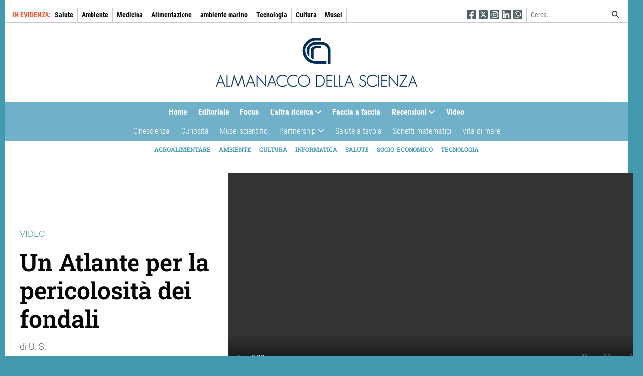

--- FILE ---
content_type: text/html; charset=UTF-8
request_url: https://almanacco.cnr.it/articolo/559/un-atlante-la-pericolosita-dei-fondali
body_size: 8500
content:

<!DOCTYPE html>
<html lang="it" dir="ltr" prefix="content: http://purl.org/rss/1.0/modules/content/  dc: http://purl.org/dc/terms/  foaf: http://xmlns.com/foaf/0.1/  og: http://ogp.me/ns#  rdfs: http://www.w3.org/2000/01/rdf-schema#  schema: http://schema.org/  sioc: http://rdfs.org/sioc/ns#  sioct: http://rdfs.org/sioc/types#  skos: http://www.w3.org/2004/02/skos/core#  xsd: http://www.w3.org/2001/XMLSchema# " class="h-100">
  <head>
    <meta charset="utf-8" />
<script>var _paq = _paq || [];(function(){var u=(("https:" == document.location.protocol) ? "https://matomo.rsi.cnr.it/" : "http://matomo.rsi.cnr.it/");_paq.push(["setSiteId", "5"]);_paq.push(["setTrackerUrl", u+"matomo.php"]);_paq.push(["setDoNotTrack", 1]);_paq.push(["disableCookies"]);if(location.host != "almanacco.cnr.it") return;if (!window.matomo_search_results_active) {_paq.push(["trackPageView"]);}_paq.push(["setIgnoreClasses", ["no-tracking","colorbox"]]);_paq.push(["enableLinkTracking"]);var d=document,g=d.createElement("script"),s=d.getElementsByTagName("script")[0];g.type="text/javascript";g.defer=true;g.async=true;g.src=u+"matomo.js";s.parentNode.insertBefore(g,s);})();</script>
<meta name="Generator" content="Drupal 9 (https://www.drupal.org)" />
<meta name="MobileOptimized" content="width" />
<meta name="HandheldFriendly" content="true" />
<meta name="viewport" content="width=device-width, initial-scale=1.0" />
<meta property="og:type" content="article" />
<meta property="og:url" content="https://almanacco.cnr.it/articolo/559/un-atlante-la-pericolosita-dei-fondali" />
<meta name="twitter:url" content="https://almanacco.cnr.it/articolo/559/un-atlante-la-pericolosita-dei-fondali" />
<meta property="og:title" content="Un Atlante per la pericolosità dei fondali" />
<meta name="twitter:title" content="Un Atlante per la pericolosità dei fondali" />
<meta name="twitter:site" content="@CNRsocial_" />
<meta property="og:description" content="Presentato alla Camera il principale risultato del progetto MaGic: un Atlante dei pericoli del mare, che ha visto il Cnr e i geologi marini riuniti per gestire il territorio sommerso. Oltre 5 milioni di euro i finanziamenti del Dipartimento della protezione civile
" />
<meta name="twitter:description" content="Presentato alla Camera il principale risultato del progetto MaGic: un Atlante dei pericoli del mare, che ha visto il Cnr e i geologi marini riuniti per gestire il territorio sommerso. Oltre 5 milioni di euro i finanziamenti del Dipartimento della protezione civile
" />
<link rel="icon" href="/themes/custom/cnr_theme_bootstrap4/cnr-favicon.png" type="image/png" />
<link rel="canonical" href="https://almanacco.cnr.it/articolo/559/un-atlante-la-pericolosita-dei-fondali" />
<link rel="shortlink" href="https://almanacco.cnr.it/node/559" />
<script>window.a2a_config=window.a2a_config||{};a2a_config.callbacks=[];a2a_config.overlays=[];a2a_config.templates={};</script>

    <title>Un Atlante per la pericolosità dei fondali | Almanacco della Scienza</title>
    <link rel="stylesheet" media="all" href="/sites/default/files/css/css_TN8e6xNcfxl8kE2Wd5Dn3qgGB9GE4v6BK2uTTn-xCPA.css" />
<link rel="stylesheet" media="all" href="/sites/default/files/css/css_va0sJNafbHNx0jwfwfUn2R0Y2PbwctGyzzA0uZAwsFI.css" />

    <script src="/libraries/fontawesome/js/all.min.js?v=6.4.0" defer data-search-pseudo-elements></script>

  </head>
  <body class="path-node-559 path-articolo-559-un-atlante-la-pericolosita-dei-fondali path-node page-node-type-article   d-flex flex-column h-100">
        <a href="#main-content" class="visually-hidden focusable skip-link">
      Salta al contenuto principale
    </a>
    
      <div class="dialog-off-canvas-main-canvas d-flex flex-column h-100" data-off-canvas-main-canvas>
    
<div class="container">
  <header>
          <div class="region region-header">
    <div id="block-config-pages" class="block block-config-pages block-config-pages-block">
  
    
      <div class="config_pages config_pages--type--numero-online config_pages--view-mode--header config_pages--numero-online--header">
  
  <div class="field field--name-field-in-evidenza field--type-entity-reference field--label-inline clearfix">
    <div class="field__label">In evidenza</div>
          <div class="field__items">
              <div class="field__item"><a href="/argomento/salute" hreflang="it">Salute</a></div>
          <div class="field__item"><a href="/argomento/ambiente" hreflang="it">Ambiente</a></div>
          <div class="field__item"><a href="/argomento/medicina" hreflang="it">Medicina</a></div>
          <div class="field__item"><a href="/argomento/alimentazione" hreflang="it">Alimentazione</a></div>
          <div class="field__item"><a href="/argomento/ambiente-marino" hreflang="it">ambiente marino</a></div>
          <div class="field__item"><a href="/argomento/tecnologia" hreflang="it">Tecnologia</a></div>
          <div class="field__item"><a href="/argomento/cultura-0" hreflang="it">Cultura </a></div>
          <div class="field__item"><a href="/argomento/musei" hreflang="it">Musei</a></div>
              </div>
      </div>

</div>

  </div>

    <div class="header-social">
      <ul>
        <li><a href="https://www.facebook.com/CNRsocialFB/" title="Seguici su Facebook" target="_blank"><span>Seguici su Facebook</span><i class="fab fa-facebook-square"></i></a></li>
        <li><a href="https://twitter.com/CNRsocial_" title="Seguici su Twitter" target="_blank"><span>Seguici su Twitter</span><i class="fab fa-square-x-twitter"></i></a></li>
        <li><a href="https://www.instagram.com/cnrsocial" title="Seguici su Instagram" target="_blank"><span>Seguici su Instagram</span><i class="fab fa-instagram-square"></i></a></li>
        <li><a href="https://www.linkedin.com/company/consiglio-nazionale-delle-ricerche" title="Seguici su Linkedin" target="_blank"><span>Seguici su Linkedin</span><i class="fab fa-linkedin"></i></a></li>
        <li><a href="https://whatsapp.com/channel/0029Vb72Jod7YScvl7odof3Y" title="Seguici su WhatsApp" target="_blank"><span>Seguici su WhatsApp</span><i class="fab fa-square-whatsapp"></i></a></li>
      </ul>
    </div>
    <div class="header-search">
      <form action="/cerca" method="get">
          <div class="input-group input-group-sm">
              <input class="form-control" id="keys" name="keys" placeholder="Cerca..." type="text" value="">
              <div class="input-group-append">
                  <button class="btn" type="submit"><i class="fas fa-search"></i></button>
              </div>
          </div>
      </form>
    </div>
  </div>

      <div class="region region-nav-branding">
    <div id="block-mobile-menu-trigger-block" class="block block-sidr block-sidr-trigger">
  
    
      <button  data-sidr-options="{&quot;source&quot;:&quot;.region-mobile-menu&quot;,&quot;name&quot;:&quot;sidr-menu-mobile&quot;,&quot;side&quot;:&quot;left&quot;,&quot;method&quot;:&quot;toggle&quot;,&quot;renaming&quot;:false,&quot;displace&quot;:true,&quot;nocopy&quot;:true,&quot;body&quot;:&quot;.dialog-off-canvas-main-canvas&quot;}" class="sidr-trigger js-sidr-trigger has-icon has-text">
    <span class="sidr-trigger__icon"><i class="fas fa-bars"></i></span>    <span class="sidr-trigger__text">Menu</span></button>

  </div>
<div id="block-cnr-theme-bootstrap4-branding" class="block block-system block-system-branding-block">
  
    
  <div class="navbar-brand align-items-center">

    <a href="/" title="Home" rel="home" class="site-logo d-block">
    <img src="/themes/custom/cnr_theme_bootstrap4/cnrlogo.svg" alt="Home" />
  </a>
  
  <div>
    
      </div>
</div>
</div>

  </div>

        <nav id="main-nav-menu">
      <div id="main-nav-menu-main">
          <div class="region region-nav-main">
    <div id="block-navigazionerubriche-superfish" class="block block-superfish block-superfishnavigazione-rubriche">
  
    
      
<ul id="superfish-navigazione-rubriche" class="menu sf-menu sf-navigazione-rubriche sf-horizontal sf-style-none">
  
<li id="navigazione-rubriche-menu-link-content8a1174f5-4541-4809-82f9-e6776568c158" class="sf-depth-1 sf-no-children"><a href="/" class="sf-depth-1">Home</a></li><li id="navigazione-rubriche-menu-link-contente2ba3b32-e52f-4767-970c-785b605e6dba" class="sf-depth-1 sf-no-children"><a href="/rubrica/editoriale" class="sf-depth-1">Editoriale</a></li><li id="navigazione-rubriche-menu-link-content58d1f5c1-7700-42da-a8cf-9369b3dcf2a7" class="sf-depth-1 sf-no-children"><a href="/rubrica/focus" class="sf-depth-1">Focus</a></li><li id="navigazione-rubriche-menu-link-contentb7532bdb-5996-4b51-8747-2b62851d40d2" class="sf-depth-1 menuparent"><a href="/rubrica/l-altra-ricerca" class="sf-depth-1 menuparent">L&#039;altra ricerca</a><ul><li id="navigazione-rubriche-menu-link-content0a63ca53-47dc-4a33-b80a-f7512dc1ab0e" class="sf-depth-2 sf-no-children"><a href="/rubrica/l-altra-ricerca/appuntamenti" class="sf-depth-2">Appuntamenti</a></li><li id="navigazione-rubriche-menu-link-content1f06b16a-281d-4793-849b-8ea721351430" class="sf-depth-2 sf-no-children"><a href="/rubrica/l-altra-ricerca/opportunita" class="sf-depth-2">Opportunità</a></li><li id="navigazione-rubriche-menu-link-content20a06ac5-e87d-4722-a616-26f4fac2a215" class="sf-depth-2 sf-no-children"><a href="/rubrica/l-altra-ricerca/universita-ed-enti" class="sf-depth-2">Università ed Enti</a></li></ul></li><li id="navigazione-rubriche-menu-link-content440755f9-3e2d-49f6-9a33-25dd5ea8059a" class="sf-depth-1 sf-no-children"><a href="/rubrica/faccia-faccia" class="sf-depth-1">Faccia a faccia</a></li><li id="navigazione-rubriche-menu-link-contentda8b114a-2810-4f2c-9164-3d34f1b4e2e2" class="sf-depth-1 menuparent"><a href="/rubrica/recensioni" class="sf-depth-1 menuparent">Recensioni</a><ul><li id="navigazione-rubriche-menu-link-content772f8133-60e3-4d22-bd4f-ca8e1ed33b16" class="sf-depth-2 sf-no-children"><a href="/rubrica/recensioni/cinema" class="sf-depth-2">Cinema</a></li><li id="navigazione-rubriche-menu-link-contentc48e79bb-0cf3-42d4-8d32-2dc26d081967" class="sf-depth-2 sf-no-children"><a href="/rubrica/recensioni/narrativa" class="sf-depth-2">Narrativa</a></li><li id="navigazione-rubriche-menu-link-content157fa832-8331-4f51-9e07-524cc262e031" class="sf-depth-2 sf-no-children"><a href="/rubrica/recensioni/multimediale" class="sf-depth-2">Multimediale</a></li><li id="navigazione-rubriche-menu-link-content4da44385-9f09-4732-b55b-36cc482a310a" class="sf-depth-2 sf-no-children"><a href="/rubrica/recensioni/radio" class="sf-depth-2">Radio</a></li><li id="navigazione-rubriche-menu-link-content6881a8df-c407-4e56-9b3f-a3af55c262a4" class="sf-depth-2 sf-no-children"><a href="/rubrica/recensioni/ragazzi" class="sf-depth-2">Ragazzi</a></li><li id="navigazione-rubriche-menu-link-content4ade82db-ce4d-4156-8449-fcb52bf2473b" class="sf-depth-2 sf-no-children"><a href="/rubrica/recensioni/rivista" class="sf-depth-2">Rivista</a></li><li id="navigazione-rubriche-menu-link-contenta2f5957b-e7cd-40de-93b8-7bcb1b82f2d8" class="sf-depth-2 sf-no-children"><a href="/rubrica/recensioni/saggi" class="sf-depth-2">Saggi</a></li><li id="navigazione-rubriche-menu-link-content3e9cd5f7-970f-4c7b-8069-bd7146b8e63d" class="sf-depth-2 sf-no-children"><a href="/rubrica/recensioni/specialistica" class="sf-depth-2">Specialistica</a></li><li id="navigazione-rubriche-menu-link-contentba2df2b9-326d-473e-b8e8-96972222ce73" class="sf-depth-2 sf-no-children"><a href="/rubrica/recensioni/teatro" class="sf-depth-2">Teatro</a></li><li id="navigazione-rubriche-menu-link-contentb891b3e5-08f3-4118-8a50-6767ba07505f" class="sf-depth-2 sf-no-children"><a href="/rubrica/recensioni/televisione" class="sf-depth-2">Televisione</a></li></ul></li><li id="navigazione-rubriche-menu-link-contente5d2938d-a38f-470a-9c0b-49a8e4b26a2f" class="sf-depth-1 sf-no-children"><a href="/rubrica/video" class="sf-depth-1">Video</a></li>
</ul>

  </div>
<div id="block-navigazionerubriche2" class="block block-superfish block-superfishnavigazione-rubriche-2">
  
    
      
<ul id="superfish-navigazione-rubriche-2" class="menu sf-menu sf-navigazione-rubriche-2 sf-horizontal sf-style-none">
  
<li id="navigazione-rubriche-2-menu-link-contentea17cf4f-25c7-425b-bbe7-b8837d365bfd" class="sf-depth-1 sf-no-children"><a href="/rubrica/cinescienza" class="sf-depth-1">Cinescienza</a></li><li id="navigazione-rubriche-2-menu-link-content4b85fa7b-7fae-4e66-9640-3e41fca921fc" class="sf-depth-1 sf-no-children"><a href="/rubrica/curiosita" class="sf-depth-1">Curiosità</a></li><li id="navigazione-rubriche-2-menu-link-content0d172c7a-83b1-47a4-90d8-f51fb717938a" class="sf-depth-1 sf-no-children"><a href="/rubrica/musei-scientifici" class="sf-depth-1">Musei scientifici</a></li><li id="navigazione-rubriche-2-menu-link-content9c3d7ff4-3369-4d51-8ae0-a338f9b4ac5d" class="sf-depth-1 menuparent"><a href="/partnership" class="sf-depth-1 menuparent">Partnership</a><ul><li id="navigazione-rubriche-2-menu-link-content7b3ce2f5-c222-4c5d-8786-b91e4b4cc7d2" class="sf-depth-2 sf-no-children"><a href="/partnership/partnership-salute" class="sf-depth-2">Salute</a></li><li id="navigazione-rubriche-2-menu-link-content8ccd7253-ced1-4f15-afea-d2705ad61e61" class="sf-depth-2 sf-no-children"><a href="/partnership/partnership-sostenibilita" class="sf-depth-2">Sostenibilità</a></li></ul></li><li id="navigazione-rubriche-2-menu-link-contentb77b0106-4c94-42a4-9d68-d0f424b66d34" class="sf-depth-1 sf-no-children"><a href="/rubrica/salute-tavola" class="sf-depth-1">Salute a tavola</a></li><li id="navigazione-rubriche-2-menu-link-contentab95850b-bdaa-4b6a-90ea-56ecddcb2391" class="sf-depth-1 sf-no-children"><a href="/rubrica/sonetti-matematici" class="sf-depth-1">Sonetti matematici</a></li><li id="navigazione-rubriche-2-menu-link-contentdfbc8d19-2a39-4be2-ab26-5d7872a6cdf4" class="sf-depth-1 sf-no-children"><a href="/rubrica/vita-di-mare" class="sf-depth-1">Vita di mare</a></li>
</ul>

  </div>

  </div>

      </div>
      <div id="main-nav-menu-additional">
          <div class="region region-nav-additional">
    <nav role="navigation" aria-labelledby="block-navigazionetematica-menu" id="block-navigazionetematica" class="block block-menu navigation menu--navigazione-tematica">
            
  <h2 class="visually-hidden" id="block-navigazionetematica-menu">Navigazione tematica</h2>
  

        
        <ul class="nav navbar-nav">
            <li class="nav-item">
      <a href="/tematica/agroalimentare" class="nav-link" data-drupal-link-system-path="taxonomy/term/23">Agroalimentare</a>
          </li>
          <li class="nav-item">
      <a href="/tematica/ambiente" class="nav-link" data-drupal-link-system-path="taxonomy/term/25">Ambiente</a>
          </li>
          <li class="nav-item">
      <a href="/tematica/cultura" class="nav-link" data-drupal-link-system-path="taxonomy/term/21">Cultura</a>
          </li>
          <li class="nav-item">
      <a href="/tematica/informatica" class="nav-link" data-drupal-link-system-path="taxonomy/term/20">Informatica</a>
          </li>
          <li class="nav-item">
      <a href="/tematica/salute" class="nav-link" data-drupal-link-system-path="taxonomy/term/19">Salute</a>
          </li>
          <li class="nav-item">
      <a href="/tematica/socio-economico" class="nav-link" data-drupal-link-system-path="taxonomy/term/24">Socio-economico</a>
          </li>
          <li class="nav-item">
      <a href="/tematica/tecnologia" class="nav-link" data-drupal-link-system-path="taxonomy/term/22">Tecnologia</a>
          </li>
  </ul>
  


  </nav>

  </div>

      </div>
    </nav>
      </header>
  <main role="main">
    <a id="main-content" tabindex="-1"></a>
        
        
        <div class="row">
      <div class="order-2 order-lg-2 col-12">
          <div class="region region-content">
    <div data-drupal-messages-fallback class="hidden"></div>
<div id="block-cnr-theme-bootstrap4-content" class="block block-system block-system-main-block">
  
    
      

<article role="article" about="/articolo/559/un-atlante-la-pericolosita-dei-fondali" typeof="schema:Article" class="node node--type-article node--view-mode-full">
  
  
      <span property="schema:name" content="Un Atlante per la pericolosità dei fondali" class="hidden"></span>


  
  <div class="node__content">
        <div class="illustration-and-title-and-abstract has-illustrazione-video_titolo">
      
            <div class="field field--name-field-occhiello field--type-string field--label-hidden field__item">Video</div>
      
      <h1>Un Atlante per la pericolosità dei fondali</h1>
      
            <div class="field field--name-field-illustrazione-titolo field--type-entity-reference-revisions field--label-hidden field__item">  <div class="paragraph paragraph--type--video-titolo paragraph--view-mode--default">
          
            <div class="field field--name-field-video field--type-video-embed-field field--label-hidden field__item"><div class="video-embed-field-provider-html-5 video-embed-field-responsive-video"><video controls  width="100%">
    <source src="http://cnrwebtv.services.iit.cnr.it/video/20210928_askanews_progetto_magic.mp4" type="video/mp4"/>
</video></div>
</div>
      
      </div>
</div>
      
      <address>di U. S.</address>
      
            <div class="clearfix text-formatted field field--name-field-sommario field--type-text-long field--label-hidden field__item"><p>Presentato alla Camera il principale risultato del progetto MaGic: un Atlante dei pericoli del mare, che ha visto il Cnr e i geologi marini riuniti per gestire il territorio sommerso. Oltre 5 milioni di euro i finanziamenti del Dipartimento della protezione civile</p></div>
      
    </div>
    <div class="data-pubblicazione-data-aggiornamento">
      
  <div class="field field--name-field-data-pubblicazione field--type-datetime field--label-inline clearfix">
    <div class="field__label">Pubblicato il</div>
              <div class="field__item"><time datetime="2021-09-29T12:00:00Z" class="datetime">29/09/2021</time>
</div>
          </div>

      
    </div>
    <div id="contenuto-social-altri">
      <div>
        
      <div class="field field--name-field-contenuto field--type-entity-reference-revisions field--label-hidden field__items">
              <div class="field__item">  <div class="paragraph paragraph--type--testo paragraph--view-mode--default">
          
            <div class="clearfix text-formatted field field--name-field-testo field--type-text-long field--label-hidden field__item"><p>I fondali marini non hanno più segreti. Grazie al progetto MaGic (Marine Geohazards along the Italian Coasts), sono stati tracciati i lineamenti di pericolosità geologica dei territori sommersi d'Italia. Un progetto, finanziato dal Dipartimento della protezione civile con più di 5 milioni di euro, che ha visto il Cnr e tutta la comunità scientifica impegnata nel campo della geologia marina collaborare per il rilevamento, l'interpretazione e la rappresentazione cartografica dei lineamenti di pericolosità dei mari italiani.</p>

<p>La conoscenza dei georischi è di fondamentale importanza in chiave di sviluppo sostenibile, energie rinnovabili, porti green e transizione digitale (i cavi per garantirla, infatti, passano sotto i fondali), e grazie a MaGic oggi si può disporre di un Atlante che indica dove installare queste innovazioni in sicurezza.</p>

<p>“Il prossimo step ora è riuscire a far capire alla popolazione a quali tipi di rischio si è esposti e cosa fare, ad esempio, se c'è una allerta tsunami in una determinata zona dell'Italia meridionale soggetta storicamente a questo fenomeno. Non basta dire 'sta arrivando uno tsunami', bisogna che le persone sappiano cosa fare”, dice Fabio Trincardi, direttore del Dipartimento scienze del sistema terra e tecnologie per l'ambiente del Cnr.</p>
</div>
      
      </div>
</div>
          </div>
  
                  <div class="tematica-argomento">
            
  <div class="field field--name-field-tematica field--type-entity-reference field--label-inline clearfix">
    <div class="field__label">Tematiche</div>
          <div class="field__items">
              <div class="field__item"><a href="/tematica/tecnologia" hreflang="it">Tecnologia</a></div>
              </div>
      </div>

            
  <div class="field field--name-field-argomento field--type-entity-reference field--label-inline clearfix">
    <div class="field__label">Argomenti</div>
          <div class="field__items">
              <div class="field__item"><a href="/argomento/mare" hreflang="it">Mare</a></div>
          <div class="field__item"><a href="/argomento/finanza" hreflang="it">Finanza</a></div>
              </div>
      </div>

          </div>
              </div>
      <div>
                <div id="article-social">
        <span class="a2a_kit a2a_kit_size_32 addtoany_list" data-a2a-url="https://almanacco.cnr.it/articolo/559/un-atlante-la-pericolosita-dei-fondali" data-a2a-title="Un Atlante per la pericolosità dei fondali"><a class="a2a_button_facebook"></a><a class="a2a_button_x"></a><a class="a2a_button_linkedin"></a><a class="a2a_button_whatsapp"></a><a class="a2a_button_email"></a><a class="a2a_dd addtoany_share" href="https://www.addtoany.com/share#url=https%3A%2F%2Falmanacco.cnr.it%2Farticolo%2F559%2Fun-atlante-la-pericolosita-dei-fondali&amp;title=Un%20Atlante%20per%20la%20pericolosit%C3%A0%20dei%20fondali"></a></span>
        </div>
                <section id="article-altri">
          <header><a href="/rubrica/video">Ultimi articoli di Video</a></header>
          <div class="views-element-container"><div class="view view-rubrica-index view-id-rubrica_index view-display-id-block_altri_articoli_rubrica js-view-dom-id-11548c4363e48e1d89bddbd614e5270363db0d59da15b2860cb9f39195ca7891">
  
    
      
      <div class="view-content">
          <div class="views-row"><div class="views-field views-field-title"><span class="field-content"><a href="/articolo/11796/donne-nel-giornalismo-un-cammino-salita-verso-la-parita" hreflang="it">Donne nel giornalismo: un cammino in salita verso la parità</a></span></div></div>
    <div class="views-row"><div class="views-field views-field-title"><span class="field-content"><a href="/articolo/11492/differenze-di-genere-alle-radici-dei-ruoli-sociali" hreflang="it">Differenze di genere alle radici dei ruoli sociali</a></span></div></div>
    <div class="views-row"><div class="views-field views-field-title"><span class="field-content"><a href="/articolo/11488/rumore-di-fondo-un-video-sensibilizzare-le-commissioni-di-valutazione-dei-concorsi" hreflang="it">Rumore di fondo. Un video per sensibilizzare le commissioni di valutazione dei concorsi</a></span></div></div>
    <div class="views-row"><div class="views-field views-field-title"><span class="field-content"><a href="/articolo/4123/le-isole-un-osservatorio-sostenibile" hreflang="it">Per le isole, un osservatorio sostenibile</a></span></div></div>
    <div class="views-row"><div class="views-field views-field-title"><span class="field-content"><a href="/articolo/4107/una-pesca-piu-rispettosa" hreflang="it">Per una pesca più rispettosa</a></span></div></div>

    </div>
  
          </div>
</div>

        </section>
      </div>
    </div>
  </div>
</article>
  </div>

  </div>

      </div>
                </div>
  </main>
  <div id="block-cnr-theme-bootstrap4-breadcrumbs" class="block block-system block-system-breadcrumb-block">
  
    
        <nav aria-label="breadcrumb">
    <h2 id="system-breadcrumb" class="visually-hidden">Briciole di pane</h2>
    <ol class="breadcrumb">
          <li class="breadcrumb-item">
                  <a href="/">Home</a>
              </li>
          <li class="breadcrumb-item">
                  <a href="/rubrica/video">Video</a>
              </li>
          <li class="breadcrumb-item">
                  Un Atlante per la pericolosità dei fondali
              </li>
        </ol>
  </nav>

  </div>

  </div>
<footer id="master-footer">
  <section id="master-footer-info">
    <section>
              <p>L'Almanacco della Scienza è il web magazine curato dall'Ufficio Stampa del Consiglio Nazionale delle Ricerche</p>

<p>REGISTRAZIONE AL TRIBUNALE DI ROMA N. 522 DEL 18 SETTEMBRE 2002</p>

<p>ISSN 2037-4801</p>

                    <p>N. 1 - 22 GENNAIO 2026</p>

<p>&nbsp;</p>

          </section>
    <section>
              <h1>Contatti</h1>

<ul>
	<li>Tel: 06.4993.3383</li>
	<li>Fax: 06.4993.3074</li>
	<li><a href="mailto: ufficiostampa@cnr.it" target="_blank">ufficiostampa@cnr.it</a></li>
	<li><a href="/contatti-redazione">Contatti redazione</a></li>
</ul>

          </section>
    <section>
              <h1>Link utili</h1>

<ul>
	<li><a href="https://www.cnr.it/it/struttura/pres-stampa/unita-ufficio-stampa" target="_blank">Ufficio Stampa CNR</a></li>
	<li><a href="https://www.cnr.it" target="_blank">Consiglio Nazionale delle Ricerche</a></li>
	<li><a href="https://www.cnrweb.tv" target="_blank">Web Tv CNR</a></li>
</ul>

          </section>
    <section>
              <h1>Utilità</h1>

<ul>
	<li><a href="http://archivio.almanacco.cnr.it" target="_blank">Archivio Almanacco 2009-2021</a></li>
	<li><a href="mailto:ufficiostampa@cnr.it?subject=Iscrizione all'Almanacco della Scienza del CNR&amp;body=Inviare l'e-mail per abbonarsi" target="_blank">Iscriviti alla newsletter</a></li>
	<li><a href="/user">Area riservata</a></li>
</ul>

          </section>
  </section>
  <section id="master-footer-registrazione">
      </section>
</footer>

        <div class="region region-mobile-menu">
    <div class="block header-search">
        <form action="/cerca" method="get">
            <div class="input-group input-group-sm">
                <input class="form-control" id="keys" name="keys" placeholder="Cerca..." type="text" value="">
                <div class="input-group-append">
                    <button class="btn" type="submit"><i class="fas fa-search"></i></button>
                </div>
            </div>
        </form>
    </div>
    <nav role="navigation" aria-labelledby="block-nav-rubriche-mobile-menu" id="block-nav-rubriche-mobile" class="block block-menu navigation menu--navigazione-rubriche">
      
  <h2 id="block-nav-rubriche-mobile-menu">Rubriche</h2>
  

        
        <ul class="nav navbar-nav">
            <li class="nav-item">
      <a href="/" class="nav-link" data-drupal-link-system-path="&lt;front&gt;">Home</a>
          </li>
          <li class="nav-item">
      <a href="/rubrica/editoriale" class="nav-link" data-drupal-link-system-path="taxonomy/term/1">Editoriale</a>
          </li>
          <li class="nav-item">
      <a href="/rubrica/focus" class="nav-link" data-drupal-link-system-path="taxonomy/term/2">Focus</a>
          </li>
          <li class="nav-item">
      <a href="/rubrica/l-altra-ricerca" class="nav-link dropdown-toggle" data-drupal-link-system-path="taxonomy/term/3">L&#039;altra ricerca</a>
                      <ul>
            <li class="nav-item">
      <a href="/rubrica/l-altra-ricerca/appuntamenti" class="nav-link" data-drupal-link-system-path="taxonomy/term/7">Appuntamenti</a>
          </li>
          <li class="nav-item">
      <a href="/rubrica/l-altra-ricerca/opportunita" class="nav-link" data-drupal-link-system-path="taxonomy/term/8">Opportunità</a>
          </li>
          <li class="nav-item">
      <a href="/rubrica/l-altra-ricerca/universita-ed-enti" class="nav-link" data-drupal-link-system-path="taxonomy/term/9">Università ed Enti</a>
          </li>
  </ul>
  
          </li>
          <li class="nav-item">
      <a href="/rubrica/faccia-faccia" class="nav-link" data-drupal-link-system-path="taxonomy/term/4">Faccia a faccia</a>
          </li>
          <li class="nav-item">
      <a href="/rubrica/recensioni" class="nav-link dropdown-toggle" data-drupal-link-system-path="taxonomy/term/5">Recensioni</a>
                      <ul>
            <li class="nav-item">
      <a href="/rubrica/recensioni/cinema" class="nav-link" data-drupal-link-system-path="taxonomy/term/17">Cinema</a>
          </li>
          <li class="nav-item">
      <a href="/rubrica/recensioni/narrativa" class="nav-link" data-drupal-link-system-path="taxonomy/term/11">Narrativa</a>
          </li>
          <li class="nav-item">
      <a href="/rubrica/recensioni/multimediale" class="nav-link" data-drupal-link-system-path="taxonomy/term/14">Multimediale</a>
          </li>
          <li class="nav-item">
      <a href="/rubrica/recensioni/radio" class="nav-link" data-drupal-link-system-path="taxonomy/term/13">Radio</a>
          </li>
          <li class="nav-item">
      <a href="/rubrica/recensioni/ragazzi" class="nav-link" data-drupal-link-system-path="taxonomy/term/12">Ragazzi</a>
          </li>
          <li class="nav-item">
      <a href="/rubrica/recensioni/rivista" class="nav-link" data-drupal-link-system-path="taxonomy/term/16">Rivista</a>
          </li>
          <li class="nav-item">
      <a href="/rubrica/recensioni/saggi" class="nav-link" data-drupal-link-system-path="taxonomy/term/10">Saggi</a>
          </li>
          <li class="nav-item">
      <a href="/rubrica/recensioni/specialistica" class="nav-link" data-drupal-link-system-path="taxonomy/term/15">Specialistica</a>
          </li>
          <li class="nav-item">
      <a href="/rubrica/recensioni/teatro" class="nav-link" data-drupal-link-system-path="taxonomy/term/28">Teatro</a>
          </li>
          <li class="nav-item">
      <a href="/rubrica/recensioni/televisione" class="nav-link" data-drupal-link-system-path="taxonomy/term/18">Televisione</a>
          </li>
  </ul>
  
          </li>
          <li class="nav-item">
      <a href="/rubrica/video" class="nav-link" data-drupal-link-system-path="taxonomy/term/6">Video</a>
          </li>
  </ul>
  


  </nav>
<nav role="navigation" aria-labelledby="block-navi-rubriche-2-mobile-menu" id="block-navi-rubriche-2-mobile" class="block block-menu navigation menu--navigazione-rubriche-2">
            
  <h2 class="visually-hidden" id="block-navi-rubriche-2-mobile-menu">Rubriche 2</h2>
  

        
        <ul class="nav navbar-nav">
            <li class="nav-item">
      <a href="/rubrica/cinescienza" class="nav-link" data-drupal-link-system-path="taxonomy/term/1472">Cinescienza</a>
          </li>
          <li class="nav-item">
      <a href="/rubrica/curiosita" class="nav-link" data-drupal-link-system-path="taxonomy/term/1876">Curiosità</a>
          </li>
          <li class="nav-item">
      <a href="/rubrica/musei-scientifici" class="nav-link" data-drupal-link-system-path="taxonomy/term/1888">Musei scientifici</a>
          </li>
          <li class="nav-item">
      <a href="/partnership" class="nav-link dropdown-toggle" data-drupal-link-system-path="taxonomy/term/1517">Partnership</a>
                      <ul>
            <li class="nav-item">
      <a href="/partnership/partnership-salute" class="nav-link" data-drupal-link-system-path="taxonomy/term/1518">Salute</a>
          </li>
          <li class="nav-item">
      <a href="/partnership/partnership-sostenibilita" class="nav-link" data-drupal-link-system-path="taxonomy/term/1519">Sostenibilità</a>
          </li>
  </ul>
  
          </li>
          <li class="nav-item">
      <a href="/rubrica/salute-tavola" class="nav-link" data-drupal-link-system-path="taxonomy/term/1490">Salute a tavola</a>
          </li>
          <li class="nav-item">
      <a href="/rubrica/sonetti-matematici" class="nav-link" data-drupal-link-system-path="taxonomy/term/1582">Sonetti matematici</a>
          </li>
          <li class="nav-item">
      <a href="/rubrica/vita-di-mare" class="nav-link" data-drupal-link-system-path="taxonomy/term/874">Vita di mare</a>
          </li>
  </ul>
  


  </nav>
<nav role="navigation" aria-labelledby="block-nav-tematica-mobile-menu" id="block-nav-tematica-mobile" class="block block-menu navigation menu--navigazione-tematica">
      
  <h2 id="block-nav-tematica-mobile-menu">Tematica</h2>
  

        
        <ul class="nav navbar-nav">
            <li class="nav-item">
      <a href="/tematica/agroalimentare" class="nav-link" data-drupal-link-system-path="taxonomy/term/23">Agroalimentare</a>
          </li>
          <li class="nav-item">
      <a href="/tematica/ambiente" class="nav-link" data-drupal-link-system-path="taxonomy/term/25">Ambiente</a>
          </li>
          <li class="nav-item">
      <a href="/tematica/cultura" class="nav-link" data-drupal-link-system-path="taxonomy/term/21">Cultura</a>
          </li>
          <li class="nav-item">
      <a href="/tematica/informatica" class="nav-link" data-drupal-link-system-path="taxonomy/term/20">Informatica</a>
          </li>
          <li class="nav-item">
      <a href="/tematica/salute" class="nav-link" data-drupal-link-system-path="taxonomy/term/19">Salute</a>
          </li>
          <li class="nav-item">
      <a href="/tematica/socio-economico" class="nav-link" data-drupal-link-system-path="taxonomy/term/24">Socio-economico</a>
          </li>
          <li class="nav-item">
      <a href="/tematica/tecnologia" class="nav-link" data-drupal-link-system-path="taxonomy/term/22">Tecnologia</a>
          </li>
  </ul>
  


  </nav>
<div id="block-nav-in-evidenza-mobile" class="block block-config-pages block-config-pages-block">
  
      <h2>In evidenza</h2>
    
      <div class="config_pages config_pages--type--numero-online config_pages--view-mode--mobile-menu config_pages--numero-online--mobile-menu">
  
      <div class="field field--name-field-in-evidenza field--type-entity-reference field--label-hidden field__items">
              <div class="field__item"><a href="/argomento/salute" hreflang="it">Salute</a></div>
              <div class="field__item"><a href="/argomento/ambiente" hreflang="it">Ambiente</a></div>
              <div class="field__item"><a href="/argomento/medicina" hreflang="it">Medicina</a></div>
              <div class="field__item"><a href="/argomento/alimentazione" hreflang="it">Alimentazione</a></div>
              <div class="field__item"><a href="/argomento/ambiente-marino" hreflang="it">ambiente marino</a></div>
              <div class="field__item"><a href="/argomento/tecnologia" hreflang="it">Tecnologia</a></div>
              <div class="field__item"><a href="/argomento/cultura-0" hreflang="it">Cultura </a></div>
              <div class="field__item"><a href="/argomento/musei" hreflang="it">Musei</a></div>
          </div>
  
</div>

  </div>

    <div class=" block header-social">
      <h2>Social</h2>
      <ul>
        <li><a href="https://www.facebook.com/CNRsocialFB/" title="Seguici su Facebook" target="_blank"><span>Seguici su Facebook</span><i class="fab fa-facebook-square"></i></a></li>
        <li><a href="https://twitter.com/CNRsocial_" title="Seguici su Twitter" target="_blank"><span>Seguici su Twitter</span><i class="fab fa-square-x-twitter"></i></a></li>
        <li><a href="https://www.instagram.com/cnrsocial" title="Seguici su Instagram" target="_blank"><span>Seguici su Instagram</span><i class="fab fa-instagram-square"></i></a></li>
        <li><a href="https://www.linkedin.com/company/consiglio-nazionale-delle-ricerche" title="Seguici su Linkedin" target="_blank"><span>Seguici su Linkedin</span><i class="fab fa-linkedin"></i></a></li>
      </ul>
    </div>
  </div>

  

  </div>

    
    <script type="application/json" data-drupal-selector="drupal-settings-json">{"path":{"baseUrl":"\/","scriptPath":null,"pathPrefix":"","currentPath":"node\/559","currentPathIsAdmin":false,"isFront":false,"currentLanguage":"it"},"pluralDelimiter":"\u0003","suppressDeprecationErrors":true,"matomo":{"disableCookies":true,"trackMailto":true},"superfish":{"superfish-navigazione-rubriche-2":{"id":"superfish-navigazione-rubriche-2","sf":{"animation":{"opacity":"show","height":"show"},"speed":"fast"},"plugins":{"smallscreen":{"mode":"window_width","expandText":"Espandi","collapseText":"Raggruppa","title":"Navigazione rubriche 2"},"supposition":true,"supersubs":true}},"superfish-navigazione-rubriche":{"id":"superfish-navigazione-rubriche","sf":{"animation":{"opacity":"show","height":"show"},"speed":"fast"},"plugins":{"smallscreen":{"mode":"window_width","expandText":"Espandi","collapseText":"Raggruppa","title":"Navigazione rubriche"},"supposition":true,"supersubs":true}}},"sidr":{"closeOnBlur":true,"closeOnEscape":false},"user":{"uid":0,"permissionsHash":"5d71e74d9b68e829ae2e7b8ddf772da9389c4ab15364c0423d5951ec231280ee"}}</script>
<script src="/sites/default/files/js/js_DDAY-apsWEyoSsSkjhZghsz-Vqh_-DZyKn61GpOir2w.js"></script>
<script src="https://static.addtoany.com/menu/page.js" async></script>
<script src="/sites/default/files/js/js_jzHyBGCMu-yDOAhGN_o3wSsI4pX85ObiBca3yG4vD-A.js"></script>

  </body>
</html>


--- FILE ---
content_type: text/css
request_url: https://almanacco.cnr.it/sites/default/files/css/css_va0sJNafbHNx0jwfwfUn2R0Y2PbwctGyzzA0uZAwsFI.css
body_size: 45944
content:
html{line-height:1.15;-webkit-text-size-adjust:100%;}body{margin:0;}main{display:block;}h1{font-size:2em;margin:0.67em 0;}hr{box-sizing:content-box;height:0;overflow:visible;}pre{font-family:monospace,monospace;font-size:1em;}a{background-color:transparent;}abbr[title]{border-bottom:none;text-decoration:underline;text-decoration:underline dotted;}b,strong{font-weight:bolder;}code,kbd,samp{font-family:monospace,monospace;font-size:1em;}small{font-size:80%;}sub,sup{font-size:75%;line-height:0;position:relative;vertical-align:baseline;}sub{bottom:-0.25em;}sup{top:-0.5em;}img{border-style:none;}button,input,optgroup,select,textarea{font-family:inherit;font-size:100%;line-height:1.15;margin:0;}button,input{overflow:visible;}button,select{text-transform:none;}button,[type="button"],[type="reset"],[type="submit"]{-webkit-appearance:button;}button::-moz-focus-inner,[type="button"]::-moz-focus-inner,[type="reset"]::-moz-focus-inner,[type="submit"]::-moz-focus-inner{border-style:none;padding:0;}button:-moz-focusring,[type="button"]:-moz-focusring,[type="reset"]:-moz-focusring,[type="submit"]:-moz-focusring{outline:1px dotted ButtonText;}fieldset{padding:0.35em 0.75em 0.625em;}legend{box-sizing:border-box;color:inherit;display:table;max-width:100%;padding:0;white-space:normal;}progress{vertical-align:baseline;}textarea{overflow:auto;}[type="checkbox"],[type="radio"]{box-sizing:border-box;padding:0;}[type="number"]::-webkit-inner-spin-button,[type="number"]::-webkit-outer-spin-button{height:auto;}[type="search"]{-webkit-appearance:textfield;outline-offset:-2px;}[type="search"]::-webkit-search-decoration{-webkit-appearance:none;}::-webkit-file-upload-button{-webkit-appearance:button;font:inherit;}details{display:block;}summary{display:list-item;}template{display:none;}[hidden]{display:none;}
svg:not(:root){overflow:hidden;}input[type="search"]::-webkit-search-cancel-button{-webkit-appearance:none;}@media screen and (-ms-high-contrast:active),(-ms-high-contrast:none){summary{display:block;}}@supports (-ms-ime-align:auto){summary{display:block;}}
.action-links{margin:1em 0;padding:0;list-style:none;}[dir="rtl"] .action-links{margin-right:0;}.action-links li{display:inline-block;margin:0 0.3em;}.action-links li:first-child{margin-left:0;}[dir="rtl"] .action-links li:first-child{margin-right:0;margin-left:0.3em;}.button-action{display:inline-block;padding:0.2em 0.5em 0.3em;text-decoration:none;line-height:160%;}.button-action:before{margin-left:-0.1em;padding-right:0.2em;content:"+";font-weight:900;}[dir="rtl"] .button-action:before{margin-right:-0.1em;margin-left:0;padding-right:0;padding-left:0.2em;}
.breadcrumb{padding-bottom:0.5em;}.breadcrumb ol{margin:0;padding:0;}[dir="rtl"] .breadcrumb ol{margin-right:0;}.breadcrumb li{display:inline;margin:0;padding:0;list-style-type:none;}.breadcrumb li:before{content:" \BB ";}.breadcrumb li:first-child:before{content:none;}
.container-inline label:after,.container-inline .label:after{content:":";}.form-type-radios .container-inline label:after,.form-type-checkboxes .container-inline label:after{content:"";}.form-type-radios .container-inline .form-type-radio,.form-type-checkboxes .container-inline .form-type-checkbox{margin:0 1em;}.container-inline .form-actions,.container-inline.form-actions{margin-top:0;margin-bottom:0;}
details{margin-top:1em;margin-bottom:1em;border:1px solid #ccc;}details > .details-wrapper{padding:0.5em 1.5em;}summary{padding:0.2em 0.5em;cursor:pointer;}
.exposed-filters .filters{float:left;margin-right:1em;}[dir="rtl"] .exposed-filters .filters{float:right;margin-right:0;margin-left:1em;}.exposed-filters .form-item{margin:0 0 0.1em 0;padding:0;}.exposed-filters .form-item label{float:left;width:10em;font-weight:normal;}[dir="rtl"] .exposed-filters .form-item label{float:right;}.exposed-filters .form-select{width:14em;}.exposed-filters .current-filters{margin-bottom:1em;}.exposed-filters .current-filters .placeholder{font-weight:bold;font-style:normal;}.exposed-filters .additional-filters{float:left;margin-right:1em;}[dir="rtl"] .exposed-filters .additional-filters{float:right;margin-right:0;margin-left:1em;}
.field__label{font-weight:bold;}.field--label-inline .field__label,.field--label-inline .field__items{float:left;}.field--label-inline .field__label,.field--label-inline > .field__item,.field--label-inline .field__items{padding-right:0.5em;}[dir="rtl"] .field--label-inline .field__label,[dir="rtl"] .field--label-inline .field__items{padding-right:0;padding-left:0.5em;}.field--label-inline .field__label::after{content:":";}
form .field-multiple-table{margin:0;}form .field-multiple-table .field-multiple-drag{width:30px;padding-right:0;}[dir="rtl"] form .field-multiple-table .field-multiple-drag{padding-left:0;}form .field-multiple-table .field-multiple-drag .tabledrag-handle{padding-right:0.5em;}[dir="rtl"] form .field-multiple-table .field-multiple-drag .tabledrag-handle{padding-right:0;padding-left:0.5em;}form .field-add-more-submit{margin:0.5em 0 0;}.form-item,.form-actions{margin-top:1em;margin-bottom:1em;}tr.odd .form-item,tr.even .form-item{margin-top:0;margin-bottom:0;}.form-composite > .fieldset-wrapper > .description,.form-item .description{font-size:0.85em;}label.option{display:inline;font-weight:normal;}.form-composite > legend,.label{display:inline;margin:0;padding:0;font-size:inherit;font-weight:bold;}.form-checkboxes .form-item,.form-radios .form-item{margin-top:0.4em;margin-bottom:0.4em;}.form-type-radio .description,.form-type-checkbox .description{margin-left:2.4em;}[dir="rtl"] .form-type-radio .description,[dir="rtl"] .form-type-checkbox .description{margin-right:2.4em;margin-left:0;}.marker{color:#e00;}.form-required:after{display:inline-block;width:6px;height:6px;margin:0 0.3em;content:"";vertical-align:super;background-image:url(/themes/contrib/bootstrap4/images/icons/required.svg);background-repeat:no-repeat;background-size:6px 6px;}abbr.tabledrag-changed,abbr.ajax-changed{border-bottom:none;}.form-item input.error,.form-item textarea.error,.form-item select.error{border:2px solid red;}.form-item--error-message:before{display:inline-block;width:14px;height:14px;content:"";vertical-align:sub;background:url(/themes/contrib/bootstrap4/images/icons/error.svg) no-repeat;background-size:contain;}
.icon-help{padding:1px 0 1px 20px;background:url(/themes/contrib/bootstrap4/images/icons/help.png) 0 50% no-repeat;}[dir="rtl"] .icon-help{padding:1px 20px 1px 0;background-position:100% 50%;}.feed-icon{display:block;overflow:hidden;width:16px;height:16px;text-indent:-9999px;background:url(/themes/contrib/bootstrap4/images/icons/feed.svg) no-repeat;}
.form--inline .form-item{float:left;margin-right:0.5em;}[dir="rtl"] .form--inline .form-item{float:right;margin-right:0;margin-left:0.5em;}[dir="rtl"] .views-filterable-options-controls .form-item{margin-right:2%;}.form--inline .form-item-separator{margin-top:2.3em;margin-right:1em;margin-left:0.5em;}[dir="rtl"] .form--inline .form-item-separator{margin-right:0.5em;margin-left:1em;}.form--inline .form-actions{clear:left;}[dir="rtl"] .form--inline .form-actions{clear:right;}
.item-list .title{font-weight:bold;}.item-list ul{margin:0 0 0.75em 0;padding:0;}.item-list li{margin:0 0 0.25em 1.5em;padding:0;}[dir="rtl"] .item-list li{margin:0 1.5em 0.25em 0;}.item-list--comma-list{display:inline;}.item-list--comma-list .item-list__comma-list,.item-list__comma-list li,[dir="rtl"] .item-list--comma-list .item-list__comma-list,[dir="rtl"] .item-list__comma-list li{margin:0;}
ul.inline,ul.links.inline{display:inline;padding-left:0;}[dir="rtl"] ul.inline,[dir="rtl"] ul.links.inline{padding-right:0;padding-left:15px;}ul.inline li{display:inline;padding:0 0.5em;list-style-type:none;}ul.links a.is-active{color:#000;}
ul.menu{margin-left:1em;padding:0;list-style:none outside;text-align:left;}[dir="rtl"] ul.menu{margin-right:1em;margin-left:0;text-align:right;}.menu-item--expanded{list-style-type:circle;list-style-image:url(/themes/contrib/bootstrap4/images/icons/menu-expanded.png);}.menu-item--collapsed{list-style-type:disc;list-style-image:url(/themes/contrib/bootstrap4/images/icons/menu-collapsed.png);}[dir="rtl"] .menu-item--collapsed{list-style-image:url(/themes/contrib/bootstrap4/images/icons/menu-collapsed-rtl.png);}.menu-item{margin:0;padding-top:0.2em;}ul.menu a.is-active{color:#000;}
.more-link{display:block;text-align:right;}[dir="rtl"] .more-link{text-align:left;}
.pager__items{clear:both;text-align:center;}.pager__item{display:inline;padding:0.5em;}.pager__item.is-active{font-weight:bold;}
tr.drag{background-color:#fffff0;}tr.drag-previous{background-color:#ffd;}body div.tabledrag-changed-warning{margin-bottom:0.5em;}
tr.selected td{background:#ffc;}td.checkbox,th.checkbox{text-align:center;}[dir="rtl"] td.checkbox,[dir="rtl"] th.checkbox{text-align:center;}
th.is-active img{display:inline;}td.is-active{background-color:#ddd;}
.form-textarea-wrapper textarea{display:block;box-sizing:border-box;width:100%;margin:0;}
.ui-dialog--narrow{max-width:500px;}@media screen and (max-width:600px){.ui-dialog--narrow{min-width:95%;max-width:95%;}}
.messages{padding:15px 20px 15px 35px;word-wrap:break-word;border:1px solid;border-width:1px 1px 1px 0;border-radius:2px;background:no-repeat 10px 17px;overflow-wrap:break-word;}[dir="rtl"] .messages{padding-right:35px;padding-left:20px;text-align:right;border-width:1px 0 1px 1px;background-position:right 10px top 17px;}.messages + .messages{margin-top:1.538em;}.messages__list{margin:0;padding:0;list-style:none;}.messages__item + .messages__item{margin-top:0.769em;}.messages--status{color:#325e1c;border-color:#c9e1bd #c9e1bd #c9e1bd transparent;background-color:#f3faef;background-image:url(/themes/contrib/bootstrap4/images/icons/check.svg);box-shadow:-8px 0 0 #77b259;}[dir="rtl"] .messages--status{margin-left:0;border-color:#c9e1bd transparent #c9e1bd #c9e1bd;box-shadow:8px 0 0 #77b259;}.messages--warning{color:#734c00;border-color:#f4daa6 #f4daa6 #f4daa6 transparent;background-color:#fdf8ed;background-image:url(/themes/contrib/bootstrap4/images/icons/warning.svg);box-shadow:-8px 0 0 #e09600;}[dir="rtl"] .messages--warning{border-color:#f4daa6 transparent #f4daa6 #f4daa6;box-shadow:8px 0 0 #e09600;}.messages--error{color:#a51b00;border-color:#f9c9bf #f9c9bf #f9c9bf transparent;background-color:#fcf4f2;background-image:url(/themes/contrib/bootstrap4/images/icons/error.svg);box-shadow:-8px 0 0 #e62600;}[dir="rtl"] .messages--error{border-color:#f9c9bf transparent #f9c9bf #f9c9bf;box-shadow:8px 0 0 #e62600;}.messages--error p.error{color:#a51b00;}
.node--unpublished{background-color:#fff4f4;}
@font-face{font-family:'FontAwesome';src:url(/themes/custom/cnr_theme_bootstrap4/lib/font-awesome-4.7.0/fonts/fontawesome-webfont.eot?v=4.7.0);src:url(/themes/custom/cnr_theme_bootstrap4/lib/font-awesome-4.7.0/fonts/fontawesome-webfont.eot#iefix&v=4.7.0) format('embedded-opentype'),url(/themes/custom/cnr_theme_bootstrap4/lib/font-awesome-4.7.0/fonts/fontawesome-webfont.woff2?v=4.7.0) format('woff2'),url(/themes/custom/cnr_theme_bootstrap4/lib/font-awesome-4.7.0/fonts/fontawesome-webfont.woff?v=4.7.0) format('woff'),url(/themes/custom/cnr_theme_bootstrap4/lib/font-awesome-4.7.0/fonts/fontawesome-webfont.ttf?v=4.7.0) format('truetype'),url(/themes/custom/cnr_theme_bootstrap4/lib/font-awesome-4.7.0/fonts/fontawesome-webfont.svg?v=4.7.0#fontawesomeregular) format('svg');font-weight:normal;font-style:normal}.fa{display:inline-block;font:normal normal normal 14px/1 FontAwesome;font-size:inherit;text-rendering:auto;-webkit-font-smoothing:antialiased;-moz-osx-font-smoothing:grayscale}.fa-lg{font-size:1.33333333em;line-height:.75em;vertical-align:-15%}.fa-2x{font-size:2em}.fa-3x{font-size:3em}.fa-4x{font-size:4em}.fa-5x{font-size:5em}.fa-fw{width:1.28571429em;text-align:center}.fa-ul{padding-left:0;margin-left:2.14285714em;list-style-type:none}.fa-ul>li{position:relative}.fa-li{position:absolute;left:-2.14285714em;width:2.14285714em;top:.14285714em;text-align:center}.fa-li.fa-lg{left:-1.85714286em}.fa-border{padding:.2em .25em .15em;border:solid .08em #eee;border-radius:.1em}.fa-pull-left{float:left}.fa-pull-right{float:right}.fa.fa-pull-left{margin-right:.3em}.fa.fa-pull-right{margin-left:.3em}.pull-right{float:right}.pull-left{float:left}.fa.pull-left{margin-right:.3em}.fa.pull-right{margin-left:.3em}.fa-spin{-webkit-animation:fa-spin 2s infinite linear;animation:fa-spin 2s infinite linear}.fa-pulse{-webkit-animation:fa-spin 1s infinite steps(8);animation:fa-spin 1s infinite steps(8)}@-webkit-keyframes fa-spin{0%{-webkit-transform:rotate(0deg);transform:rotate(0deg)}100%{-webkit-transform:rotate(359deg);transform:rotate(359deg)}}@keyframes fa-spin{0%{-webkit-transform:rotate(0deg);transform:rotate(0deg)}100%{-webkit-transform:rotate(359deg);transform:rotate(359deg)}}.fa-rotate-90{-ms-filter:"progid:DXImageTransform.Microsoft.BasicImage(rotation=1)";-webkit-transform:rotate(90deg);-ms-transform:rotate(90deg);transform:rotate(90deg)}.fa-rotate-180{-ms-filter:"progid:DXImageTransform.Microsoft.BasicImage(rotation=2)";-webkit-transform:rotate(180deg);-ms-transform:rotate(180deg);transform:rotate(180deg)}.fa-rotate-270{-ms-filter:"progid:DXImageTransform.Microsoft.BasicImage(rotation=3)";-webkit-transform:rotate(270deg);-ms-transform:rotate(270deg);transform:rotate(270deg)}.fa-flip-horizontal{-ms-filter:"progid:DXImageTransform.Microsoft.BasicImage(rotation=0, mirror=1)";-webkit-transform:scale(-1,1);-ms-transform:scale(-1,1);transform:scale(-1,1)}.fa-flip-vertical{-ms-filter:"progid:DXImageTransform.Microsoft.BasicImage(rotation=2, mirror=1)";-webkit-transform:scale(1,-1);-ms-transform:scale(1,-1);transform:scale(1,-1)}:root .fa-rotate-90,:root .fa-rotate-180,:root .fa-rotate-270,:root .fa-flip-horizontal,:root .fa-flip-vertical{filter:none}.fa-stack{position:relative;display:inline-block;width:2em;height:2em;line-height:2em;vertical-align:middle}.fa-stack-1x,.fa-stack-2x{position:absolute;left:0;width:100%;text-align:center}.fa-stack-1x{line-height:inherit}.fa-stack-2x{font-size:2em}.fa-inverse{color:#fff}.fa-glass:before{content:"\f000"}.fa-music:before{content:"\f001"}.fa-search:before{content:"\f002"}.fa-envelope-o:before{content:"\f003"}.fa-heart:before{content:"\f004"}.fa-star:before{content:"\f005"}.fa-star-o:before{content:"\f006"}.fa-user:before{content:"\f007"}.fa-film:before{content:"\f008"}.fa-th-large:before{content:"\f009"}.fa-th:before{content:"\f00a"}.fa-th-list:before{content:"\f00b"}.fa-check:before{content:"\f00c"}.fa-remove:before,.fa-close:before,.fa-times:before{content:"\f00d"}.fa-search-plus:before{content:"\f00e"}.fa-search-minus:before{content:"\f010"}.fa-power-off:before{content:"\f011"}.fa-signal:before{content:"\f012"}.fa-gear:before,.fa-cog:before{content:"\f013"}.fa-trash-o:before{content:"\f014"}.fa-home:before{content:"\f015"}.fa-file-o:before{content:"\f016"}.fa-clock-o:before{content:"\f017"}.fa-road:before{content:"\f018"}.fa-download:before{content:"\f019"}.fa-arrow-circle-o-down:before{content:"\f01a"}.fa-arrow-circle-o-up:before{content:"\f01b"}.fa-inbox:before{content:"\f01c"}.fa-play-circle-o:before{content:"\f01d"}.fa-rotate-right:before,.fa-repeat:before{content:"\f01e"}.fa-refresh:before{content:"\f021"}.fa-list-alt:before{content:"\f022"}.fa-lock:before{content:"\f023"}.fa-flag:before{content:"\f024"}.fa-headphones:before{content:"\f025"}.fa-volume-off:before{content:"\f026"}.fa-volume-down:before{content:"\f027"}.fa-volume-up:before{content:"\f028"}.fa-qrcode:before{content:"\f029"}.fa-barcode:before{content:"\f02a"}.fa-tag:before{content:"\f02b"}.fa-tags:before{content:"\f02c"}.fa-book:before{content:"\f02d"}.fa-bookmark:before{content:"\f02e"}.fa-print:before{content:"\f02f"}.fa-camera:before{content:"\f030"}.fa-font:before{content:"\f031"}.fa-bold:before{content:"\f032"}.fa-italic:before{content:"\f033"}.fa-text-height:before{content:"\f034"}.fa-text-width:before{content:"\f035"}.fa-align-left:before{content:"\f036"}.fa-align-center:before{content:"\f037"}.fa-align-right:before{content:"\f038"}.fa-align-justify:before{content:"\f039"}.fa-list:before{content:"\f03a"}.fa-dedent:before,.fa-outdent:before{content:"\f03b"}.fa-indent:before{content:"\f03c"}.fa-video-camera:before{content:"\f03d"}.fa-photo:before,.fa-image:before,.fa-picture-o:before{content:"\f03e"}.fa-pencil:before{content:"\f040"}.fa-map-marker:before{content:"\f041"}.fa-adjust:before{content:"\f042"}.fa-tint:before{content:"\f043"}.fa-edit:before,.fa-pencil-square-o:before{content:"\f044"}.fa-share-square-o:before{content:"\f045"}.fa-check-square-o:before{content:"\f046"}.fa-arrows:before{content:"\f047"}.fa-step-backward:before{content:"\f048"}.fa-fast-backward:before{content:"\f049"}.fa-backward:before{content:"\f04a"}.fa-play:before{content:"\f04b"}.fa-pause:before{content:"\f04c"}.fa-stop:before{content:"\f04d"}.fa-forward:before{content:"\f04e"}.fa-fast-forward:before{content:"\f050"}.fa-step-forward:before{content:"\f051"}.fa-eject:before{content:"\f052"}.fa-chevron-left:before{content:"\f053"}.fa-chevron-right:before{content:"\f054"}.fa-plus-circle:before{content:"\f055"}.fa-minus-circle:before{content:"\f056"}.fa-times-circle:before{content:"\f057"}.fa-check-circle:before{content:"\f058"}.fa-question-circle:before{content:"\f059"}.fa-info-circle:before{content:"\f05a"}.fa-crosshairs:before{content:"\f05b"}.fa-times-circle-o:before{content:"\f05c"}.fa-check-circle-o:before{content:"\f05d"}.fa-ban:before{content:"\f05e"}.fa-arrow-left:before{content:"\f060"}.fa-arrow-right:before{content:"\f061"}.fa-arrow-up:before{content:"\f062"}.fa-arrow-down:before{content:"\f063"}.fa-mail-forward:before,.fa-share:before{content:"\f064"}.fa-expand:before{content:"\f065"}.fa-compress:before{content:"\f066"}.fa-plus:before{content:"\f067"}.fa-minus:before{content:"\f068"}.fa-asterisk:before{content:"\f069"}.fa-exclamation-circle:before{content:"\f06a"}.fa-gift:before{content:"\f06b"}.fa-leaf:before{content:"\f06c"}.fa-fire:before{content:"\f06d"}.fa-eye:before{content:"\f06e"}.fa-eye-slash:before{content:"\f070"}.fa-warning:before,.fa-exclamation-triangle:before{content:"\f071"}.fa-plane:before{content:"\f072"}.fa-calendar:before{content:"\f073"}.fa-random:before{content:"\f074"}.fa-comment:before{content:"\f075"}.fa-magnet:before{content:"\f076"}.fa-chevron-up:before{content:"\f077"}.fa-chevron-down:before{content:"\f078"}.fa-retweet:before{content:"\f079"}.fa-shopping-cart:before{content:"\f07a"}.fa-folder:before{content:"\f07b"}.fa-folder-open:before{content:"\f07c"}.fa-arrows-v:before{content:"\f07d"}.fa-arrows-h:before{content:"\f07e"}.fa-bar-chart-o:before,.fa-bar-chart:before{content:"\f080"}.fa-twitter-square:before{content:"\f081"}.fa-facebook-square:before{content:"\f082"}.fa-camera-retro:before{content:"\f083"}.fa-key:before{content:"\f084"}.fa-gears:before,.fa-cogs:before{content:"\f085"}.fa-comments:before{content:"\f086"}.fa-thumbs-o-up:before{content:"\f087"}.fa-thumbs-o-down:before{content:"\f088"}.fa-star-half:before{content:"\f089"}.fa-heart-o:before{content:"\f08a"}.fa-sign-out:before{content:"\f08b"}.fa-linkedin-square:before{content:"\f08c"}.fa-thumb-tack:before{content:"\f08d"}.fa-external-link:before{content:"\f08e"}.fa-sign-in:before{content:"\f090"}.fa-trophy:before{content:"\f091"}.fa-github-square:before{content:"\f092"}.fa-upload:before{content:"\f093"}.fa-lemon-o:before{content:"\f094"}.fa-phone:before{content:"\f095"}.fa-square-o:before{content:"\f096"}.fa-bookmark-o:before{content:"\f097"}.fa-phone-square:before{content:"\f098"}.fa-twitter:before{content:"\f099"}.fa-facebook-f:before,.fa-facebook:before{content:"\f09a"}.fa-github:before{content:"\f09b"}.fa-unlock:before{content:"\f09c"}.fa-credit-card:before{content:"\f09d"}.fa-feed:before,.fa-rss:before{content:"\f09e"}.fa-hdd-o:before{content:"\f0a0"}.fa-bullhorn:before{content:"\f0a1"}.fa-bell:before{content:"\f0f3"}.fa-certificate:before{content:"\f0a3"}.fa-hand-o-right:before{content:"\f0a4"}.fa-hand-o-left:before{content:"\f0a5"}.fa-hand-o-up:before{content:"\f0a6"}.fa-hand-o-down:before{content:"\f0a7"}.fa-arrow-circle-left:before{content:"\f0a8"}.fa-arrow-circle-right:before{content:"\f0a9"}.fa-arrow-circle-up:before{content:"\f0aa"}.fa-arrow-circle-down:before{content:"\f0ab"}.fa-globe:before{content:"\f0ac"}.fa-wrench:before{content:"\f0ad"}.fa-tasks:before{content:"\f0ae"}.fa-filter:before{content:"\f0b0"}.fa-briefcase:before{content:"\f0b1"}.fa-arrows-alt:before{content:"\f0b2"}.fa-group:before,.fa-users:before{content:"\f0c0"}.fa-chain:before,.fa-link:before{content:"\f0c1"}.fa-cloud:before{content:"\f0c2"}.fa-flask:before{content:"\f0c3"}.fa-cut:before,.fa-scissors:before{content:"\f0c4"}.fa-copy:before,.fa-files-o:before{content:"\f0c5"}.fa-paperclip:before{content:"\f0c6"}.fa-save:before,.fa-floppy-o:before{content:"\f0c7"}.fa-square:before{content:"\f0c8"}.fa-navicon:before,.fa-reorder:before,.fa-bars:before{content:"\f0c9"}.fa-list-ul:before{content:"\f0ca"}.fa-list-ol:before{content:"\f0cb"}.fa-strikethrough:before{content:"\f0cc"}.fa-underline:before{content:"\f0cd"}.fa-table:before{content:"\f0ce"}.fa-magic:before{content:"\f0d0"}.fa-truck:before{content:"\f0d1"}.fa-pinterest:before{content:"\f0d2"}.fa-pinterest-square:before{content:"\f0d3"}.fa-google-plus-square:before{content:"\f0d4"}.fa-google-plus:before{content:"\f0d5"}.fa-money:before{content:"\f0d6"}.fa-caret-down:before{content:"\f0d7"}.fa-caret-up:before{content:"\f0d8"}.fa-caret-left:before{content:"\f0d9"}.fa-caret-right:before{content:"\f0da"}.fa-columns:before{content:"\f0db"}.fa-unsorted:before,.fa-sort:before{content:"\f0dc"}.fa-sort-down:before,.fa-sort-desc:before{content:"\f0dd"}.fa-sort-up:before,.fa-sort-asc:before{content:"\f0de"}.fa-envelope:before{content:"\f0e0"}.fa-linkedin:before{content:"\f0e1"}.fa-rotate-left:before,.fa-undo:before{content:"\f0e2"}.fa-legal:before,.fa-gavel:before{content:"\f0e3"}.fa-dashboard:before,.fa-tachometer:before{content:"\f0e4"}.fa-comment-o:before{content:"\f0e5"}.fa-comments-o:before{content:"\f0e6"}.fa-flash:before,.fa-bolt:before{content:"\f0e7"}.fa-sitemap:before{content:"\f0e8"}.fa-umbrella:before{content:"\f0e9"}.fa-paste:before,.fa-clipboard:before{content:"\f0ea"}.fa-lightbulb-o:before{content:"\f0eb"}.fa-exchange:before{content:"\f0ec"}.fa-cloud-download:before{content:"\f0ed"}.fa-cloud-upload:before{content:"\f0ee"}.fa-user-md:before{content:"\f0f0"}.fa-stethoscope:before{content:"\f0f1"}.fa-suitcase:before{content:"\f0f2"}.fa-bell-o:before{content:"\f0a2"}.fa-coffee:before{content:"\f0f4"}.fa-cutlery:before{content:"\f0f5"}.fa-file-text-o:before{content:"\f0f6"}.fa-building-o:before{content:"\f0f7"}.fa-hospital-o:before{content:"\f0f8"}.fa-ambulance:before{content:"\f0f9"}.fa-medkit:before{content:"\f0fa"}.fa-fighter-jet:before{content:"\f0fb"}.fa-beer:before{content:"\f0fc"}.fa-h-square:before{content:"\f0fd"}.fa-plus-square:before{content:"\f0fe"}.fa-angle-double-left:before{content:"\f100"}.fa-angle-double-right:before{content:"\f101"}.fa-angle-double-up:before{content:"\f102"}.fa-angle-double-down:before{content:"\f103"}.fa-angle-left:before{content:"\f104"}.fa-angle-right:before{content:"\f105"}.fa-angle-up:before{content:"\f106"}.fa-angle-down:before{content:"\f107"}.fa-desktop:before{content:"\f108"}.fa-laptop:before{content:"\f109"}.fa-tablet:before{content:"\f10a"}.fa-mobile-phone:before,.fa-mobile:before{content:"\f10b"}.fa-circle-o:before{content:"\f10c"}.fa-quote-left:before{content:"\f10d"}.fa-quote-right:before{content:"\f10e"}.fa-spinner:before{content:"\f110"}.fa-circle:before{content:"\f111"}.fa-mail-reply:before,.fa-reply:before{content:"\f112"}.fa-github-alt:before{content:"\f113"}.fa-folder-o:before{content:"\f114"}.fa-folder-open-o:before{content:"\f115"}.fa-smile-o:before{content:"\f118"}.fa-frown-o:before{content:"\f119"}.fa-meh-o:before{content:"\f11a"}.fa-gamepad:before{content:"\f11b"}.fa-keyboard-o:before{content:"\f11c"}.fa-flag-o:before{content:"\f11d"}.fa-flag-checkered:before{content:"\f11e"}.fa-terminal:before{content:"\f120"}.fa-code:before{content:"\f121"}.fa-mail-reply-all:before,.fa-reply-all:before{content:"\f122"}.fa-star-half-empty:before,.fa-star-half-full:before,.fa-star-half-o:before{content:"\f123"}.fa-location-arrow:before{content:"\f124"}.fa-crop:before{content:"\f125"}.fa-code-fork:before{content:"\f126"}.fa-unlink:before,.fa-chain-broken:before{content:"\f127"}.fa-question:before{content:"\f128"}.fa-info:before{content:"\f129"}.fa-exclamation:before{content:"\f12a"}.fa-superscript:before{content:"\f12b"}.fa-subscript:before{content:"\f12c"}.fa-eraser:before{content:"\f12d"}.fa-puzzle-piece:before{content:"\f12e"}.fa-microphone:before{content:"\f130"}.fa-microphone-slash:before{content:"\f131"}.fa-shield:before{content:"\f132"}.fa-calendar-o:before{content:"\f133"}.fa-fire-extinguisher:before{content:"\f134"}.fa-rocket:before{content:"\f135"}.fa-maxcdn:before{content:"\f136"}.fa-chevron-circle-left:before{content:"\f137"}.fa-chevron-circle-right:before{content:"\f138"}.fa-chevron-circle-up:before{content:"\f139"}.fa-chevron-circle-down:before{content:"\f13a"}.fa-html5:before{content:"\f13b"}.fa-css3:before{content:"\f13c"}.fa-anchor:before{content:"\f13d"}.fa-unlock-alt:before{content:"\f13e"}.fa-bullseye:before{content:"\f140"}.fa-ellipsis-h:before{content:"\f141"}.fa-ellipsis-v:before{content:"\f142"}.fa-rss-square:before{content:"\f143"}.fa-play-circle:before{content:"\f144"}.fa-ticket:before{content:"\f145"}.fa-minus-square:before{content:"\f146"}.fa-minus-square-o:before{content:"\f147"}.fa-level-up:before{content:"\f148"}.fa-level-down:before{content:"\f149"}.fa-check-square:before{content:"\f14a"}.fa-pencil-square:before{content:"\f14b"}.fa-external-link-square:before{content:"\f14c"}.fa-share-square:before{content:"\f14d"}.fa-compass:before{content:"\f14e"}.fa-toggle-down:before,.fa-caret-square-o-down:before{content:"\f150"}.fa-toggle-up:before,.fa-caret-square-o-up:before{content:"\f151"}.fa-toggle-right:before,.fa-caret-square-o-right:before{content:"\f152"}.fa-euro:before,.fa-eur:before{content:"\f153"}.fa-gbp:before{content:"\f154"}.fa-dollar:before,.fa-usd:before{content:"\f155"}.fa-rupee:before,.fa-inr:before{content:"\f156"}.fa-cny:before,.fa-rmb:before,.fa-yen:before,.fa-jpy:before{content:"\f157"}.fa-ruble:before,.fa-rouble:before,.fa-rub:before{content:"\f158"}.fa-won:before,.fa-krw:before{content:"\f159"}.fa-bitcoin:before,.fa-btc:before{content:"\f15a"}.fa-file:before{content:"\f15b"}.fa-file-text:before{content:"\f15c"}.fa-sort-alpha-asc:before{content:"\f15d"}.fa-sort-alpha-desc:before{content:"\f15e"}.fa-sort-amount-asc:before{content:"\f160"}.fa-sort-amount-desc:before{content:"\f161"}.fa-sort-numeric-asc:before{content:"\f162"}.fa-sort-numeric-desc:before{content:"\f163"}.fa-thumbs-up:before{content:"\f164"}.fa-thumbs-down:before{content:"\f165"}.fa-youtube-square:before{content:"\f166"}.fa-youtube:before{content:"\f167"}.fa-xing:before{content:"\f168"}.fa-xing-square:before{content:"\f169"}.fa-youtube-play:before{content:"\f16a"}.fa-dropbox:before{content:"\f16b"}.fa-stack-overflow:before{content:"\f16c"}.fa-instagram:before{content:"\f16d"}.fa-flickr:before{content:"\f16e"}.fa-adn:before{content:"\f170"}.fa-bitbucket:before{content:"\f171"}.fa-bitbucket-square:before{content:"\f172"}.fa-tumblr:before{content:"\f173"}.fa-tumblr-square:before{content:"\f174"}.fa-long-arrow-down:before{content:"\f175"}.fa-long-arrow-up:before{content:"\f176"}.fa-long-arrow-left:before{content:"\f177"}.fa-long-arrow-right:before{content:"\f178"}.fa-apple:before{content:"\f179"}.fa-windows:before{content:"\f17a"}.fa-android:before{content:"\f17b"}.fa-linux:before{content:"\f17c"}.fa-dribbble:before{content:"\f17d"}.fa-skype:before{content:"\f17e"}.fa-foursquare:before{content:"\f180"}.fa-trello:before{content:"\f181"}.fa-female:before{content:"\f182"}.fa-male:before{content:"\f183"}.fa-gittip:before,.fa-gratipay:before{content:"\f184"}.fa-sun-o:before{content:"\f185"}.fa-moon-o:before{content:"\f186"}.fa-archive:before{content:"\f187"}.fa-bug:before{content:"\f188"}.fa-vk:before{content:"\f189"}.fa-weibo:before{content:"\f18a"}.fa-renren:before{content:"\f18b"}.fa-pagelines:before{content:"\f18c"}.fa-stack-exchange:before{content:"\f18d"}.fa-arrow-circle-o-right:before{content:"\f18e"}.fa-arrow-circle-o-left:before{content:"\f190"}.fa-toggle-left:before,.fa-caret-square-o-left:before{content:"\f191"}.fa-dot-circle-o:before{content:"\f192"}.fa-wheelchair:before{content:"\f193"}.fa-vimeo-square:before{content:"\f194"}.fa-turkish-lira:before,.fa-try:before{content:"\f195"}.fa-plus-square-o:before{content:"\f196"}.fa-space-shuttle:before{content:"\f197"}.fa-slack:before{content:"\f198"}.fa-envelope-square:before{content:"\f199"}.fa-wordpress:before{content:"\f19a"}.fa-openid:before{content:"\f19b"}.fa-institution:before,.fa-bank:before,.fa-university:before{content:"\f19c"}.fa-mortar-board:before,.fa-graduation-cap:before{content:"\f19d"}.fa-yahoo:before{content:"\f19e"}.fa-google:before{content:"\f1a0"}.fa-reddit:before{content:"\f1a1"}.fa-reddit-square:before{content:"\f1a2"}.fa-stumbleupon-circle:before{content:"\f1a3"}.fa-stumbleupon:before{content:"\f1a4"}.fa-delicious:before{content:"\f1a5"}.fa-digg:before{content:"\f1a6"}.fa-pied-piper-pp:before{content:"\f1a7"}.fa-pied-piper-alt:before{content:"\f1a8"}.fa-drupal:before{content:"\f1a9"}.fa-joomla:before{content:"\f1aa"}.fa-language:before{content:"\f1ab"}.fa-fax:before{content:"\f1ac"}.fa-building:before{content:"\f1ad"}.fa-child:before{content:"\f1ae"}.fa-paw:before{content:"\f1b0"}.fa-spoon:before{content:"\f1b1"}.fa-cube:before{content:"\f1b2"}.fa-cubes:before{content:"\f1b3"}.fa-behance:before{content:"\f1b4"}.fa-behance-square:before{content:"\f1b5"}.fa-steam:before{content:"\f1b6"}.fa-steam-square:before{content:"\f1b7"}.fa-recycle:before{content:"\f1b8"}.fa-automobile:before,.fa-car:before{content:"\f1b9"}.fa-cab:before,.fa-taxi:before{content:"\f1ba"}.fa-tree:before{content:"\f1bb"}.fa-spotify:before{content:"\f1bc"}.fa-deviantart:before{content:"\f1bd"}.fa-soundcloud:before{content:"\f1be"}.fa-database:before{content:"\f1c0"}.fa-file-pdf-o:before{content:"\f1c1"}.fa-file-word-o:before{content:"\f1c2"}.fa-file-excel-o:before{content:"\f1c3"}.fa-file-powerpoint-o:before{content:"\f1c4"}.fa-file-photo-o:before,.fa-file-picture-o:before,.fa-file-image-o:before{content:"\f1c5"}.fa-file-zip-o:before,.fa-file-archive-o:before{content:"\f1c6"}.fa-file-sound-o:before,.fa-file-audio-o:before{content:"\f1c7"}.fa-file-movie-o:before,.fa-file-video-o:before{content:"\f1c8"}.fa-file-code-o:before{content:"\f1c9"}.fa-vine:before{content:"\f1ca"}.fa-codepen:before{content:"\f1cb"}.fa-jsfiddle:before{content:"\f1cc"}.fa-life-bouy:before,.fa-life-buoy:before,.fa-life-saver:before,.fa-support:before,.fa-life-ring:before{content:"\f1cd"}.fa-circle-o-notch:before{content:"\f1ce"}.fa-ra:before,.fa-resistance:before,.fa-rebel:before{content:"\f1d0"}.fa-ge:before,.fa-empire:before{content:"\f1d1"}.fa-git-square:before{content:"\f1d2"}.fa-git:before{content:"\f1d3"}.fa-y-combinator-square:before,.fa-yc-square:before,.fa-hacker-news:before{content:"\f1d4"}.fa-tencent-weibo:before{content:"\f1d5"}.fa-qq:before{content:"\f1d6"}.fa-wechat:before,.fa-weixin:before{content:"\f1d7"}.fa-send:before,.fa-paper-plane:before{content:"\f1d8"}.fa-send-o:before,.fa-paper-plane-o:before{content:"\f1d9"}.fa-history:before{content:"\f1da"}.fa-circle-thin:before{content:"\f1db"}.fa-header:before{content:"\f1dc"}.fa-paragraph:before{content:"\f1dd"}.fa-sliders:before{content:"\f1de"}.fa-share-alt:before{content:"\f1e0"}.fa-share-alt-square:before{content:"\f1e1"}.fa-bomb:before{content:"\f1e2"}.fa-soccer-ball-o:before,.fa-futbol-o:before{content:"\f1e3"}.fa-tty:before{content:"\f1e4"}.fa-binoculars:before{content:"\f1e5"}.fa-plug:before{content:"\f1e6"}.fa-slideshare:before{content:"\f1e7"}.fa-twitch:before{content:"\f1e8"}.fa-yelp:before{content:"\f1e9"}.fa-newspaper-o:before{content:"\f1ea"}.fa-wifi:before{content:"\f1eb"}.fa-calculator:before{content:"\f1ec"}.fa-paypal:before{content:"\f1ed"}.fa-google-wallet:before{content:"\f1ee"}.fa-cc-visa:before{content:"\f1f0"}.fa-cc-mastercard:before{content:"\f1f1"}.fa-cc-discover:before{content:"\f1f2"}.fa-cc-amex:before{content:"\f1f3"}.fa-cc-paypal:before{content:"\f1f4"}.fa-cc-stripe:before{content:"\f1f5"}.fa-bell-slash:before{content:"\f1f6"}.fa-bell-slash-o:before{content:"\f1f7"}.fa-trash:before{content:"\f1f8"}.fa-copyright:before{content:"\f1f9"}.fa-at:before{content:"\f1fa"}.fa-eyedropper:before{content:"\f1fb"}.fa-paint-brush:before{content:"\f1fc"}.fa-birthday-cake:before{content:"\f1fd"}.fa-area-chart:before{content:"\f1fe"}.fa-pie-chart:before{content:"\f200"}.fa-line-chart:before{content:"\f201"}.fa-lastfm:before{content:"\f202"}.fa-lastfm-square:before{content:"\f203"}.fa-toggle-off:before{content:"\f204"}.fa-toggle-on:before{content:"\f205"}.fa-bicycle:before{content:"\f206"}.fa-bus:before{content:"\f207"}.fa-ioxhost:before{content:"\f208"}.fa-angellist:before{content:"\f209"}.fa-cc:before{content:"\f20a"}.fa-shekel:before,.fa-sheqel:before,.fa-ils:before{content:"\f20b"}.fa-meanpath:before{content:"\f20c"}.fa-buysellads:before{content:"\f20d"}.fa-connectdevelop:before{content:"\f20e"}.fa-dashcube:before{content:"\f210"}.fa-forumbee:before{content:"\f211"}.fa-leanpub:before{content:"\f212"}.fa-sellsy:before{content:"\f213"}.fa-shirtsinbulk:before{content:"\f214"}.fa-simplybuilt:before{content:"\f215"}.fa-skyatlas:before{content:"\f216"}.fa-cart-plus:before{content:"\f217"}.fa-cart-arrow-down:before{content:"\f218"}.fa-diamond:before{content:"\f219"}.fa-ship:before{content:"\f21a"}.fa-user-secret:before{content:"\f21b"}.fa-motorcycle:before{content:"\f21c"}.fa-street-view:before{content:"\f21d"}.fa-heartbeat:before{content:"\f21e"}.fa-venus:before{content:"\f221"}.fa-mars:before{content:"\f222"}.fa-mercury:before{content:"\f223"}.fa-intersex:before,.fa-transgender:before{content:"\f224"}.fa-transgender-alt:before{content:"\f225"}.fa-venus-double:before{content:"\f226"}.fa-mars-double:before{content:"\f227"}.fa-venus-mars:before{content:"\f228"}.fa-mars-stroke:before{content:"\f229"}.fa-mars-stroke-v:before{content:"\f22a"}.fa-mars-stroke-h:before{content:"\f22b"}.fa-neuter:before{content:"\f22c"}.fa-genderless:before{content:"\f22d"}.fa-facebook-official:before{content:"\f230"}.fa-pinterest-p:before{content:"\f231"}.fa-whatsapp:before{content:"\f232"}.fa-server:before{content:"\f233"}.fa-user-plus:before{content:"\f234"}.fa-user-times:before{content:"\f235"}.fa-hotel:before,.fa-bed:before{content:"\f236"}.fa-viacoin:before{content:"\f237"}.fa-train:before{content:"\f238"}.fa-subway:before{content:"\f239"}.fa-medium:before{content:"\f23a"}.fa-yc:before,.fa-y-combinator:before{content:"\f23b"}.fa-optin-monster:before{content:"\f23c"}.fa-opencart:before{content:"\f23d"}.fa-expeditedssl:before{content:"\f23e"}.fa-battery-4:before,.fa-battery:before,.fa-battery-full:before{content:"\f240"}.fa-battery-3:before,.fa-battery-three-quarters:before{content:"\f241"}.fa-battery-2:before,.fa-battery-half:before{content:"\f242"}.fa-battery-1:before,.fa-battery-quarter:before{content:"\f243"}.fa-battery-0:before,.fa-battery-empty:before{content:"\f244"}.fa-mouse-pointer:before{content:"\f245"}.fa-i-cursor:before{content:"\f246"}.fa-object-group:before{content:"\f247"}.fa-object-ungroup:before{content:"\f248"}.fa-sticky-note:before{content:"\f249"}.fa-sticky-note-o:before{content:"\f24a"}.fa-cc-jcb:before{content:"\f24b"}.fa-cc-diners-club:before{content:"\f24c"}.fa-clone:before{content:"\f24d"}.fa-balance-scale:before{content:"\f24e"}.fa-hourglass-o:before{content:"\f250"}.fa-hourglass-1:before,.fa-hourglass-start:before{content:"\f251"}.fa-hourglass-2:before,.fa-hourglass-half:before{content:"\f252"}.fa-hourglass-3:before,.fa-hourglass-end:before{content:"\f253"}.fa-hourglass:before{content:"\f254"}.fa-hand-grab-o:before,.fa-hand-rock-o:before{content:"\f255"}.fa-hand-stop-o:before,.fa-hand-paper-o:before{content:"\f256"}.fa-hand-scissors-o:before{content:"\f257"}.fa-hand-lizard-o:before{content:"\f258"}.fa-hand-spock-o:before{content:"\f259"}.fa-hand-pointer-o:before{content:"\f25a"}.fa-hand-peace-o:before{content:"\f25b"}.fa-trademark:before{content:"\f25c"}.fa-registered:before{content:"\f25d"}.fa-creative-commons:before{content:"\f25e"}.fa-gg:before{content:"\f260"}.fa-gg-circle:before{content:"\f261"}.fa-tripadvisor:before{content:"\f262"}.fa-odnoklassniki:before{content:"\f263"}.fa-odnoklassniki-square:before{content:"\f264"}.fa-get-pocket:before{content:"\f265"}.fa-wikipedia-w:before{content:"\f266"}.fa-safari:before{content:"\f267"}.fa-chrome:before{content:"\f268"}.fa-firefox:before{content:"\f269"}.fa-opera:before{content:"\f26a"}.fa-internet-explorer:before{content:"\f26b"}.fa-tv:before,.fa-television:before{content:"\f26c"}.fa-contao:before{content:"\f26d"}.fa-500px:before{content:"\f26e"}.fa-amazon:before{content:"\f270"}.fa-calendar-plus-o:before{content:"\f271"}.fa-calendar-minus-o:before{content:"\f272"}.fa-calendar-times-o:before{content:"\f273"}.fa-calendar-check-o:before{content:"\f274"}.fa-industry:before{content:"\f275"}.fa-map-pin:before{content:"\f276"}.fa-map-signs:before{content:"\f277"}.fa-map-o:before{content:"\f278"}.fa-map:before{content:"\f279"}.fa-commenting:before{content:"\f27a"}.fa-commenting-o:before{content:"\f27b"}.fa-houzz:before{content:"\f27c"}.fa-vimeo:before{content:"\f27d"}.fa-black-tie:before{content:"\f27e"}.fa-fonticons:before{content:"\f280"}.fa-reddit-alien:before{content:"\f281"}.fa-edge:before{content:"\f282"}.fa-credit-card-alt:before{content:"\f283"}.fa-codiepie:before{content:"\f284"}.fa-modx:before{content:"\f285"}.fa-fort-awesome:before{content:"\f286"}.fa-usb:before{content:"\f287"}.fa-product-hunt:before{content:"\f288"}.fa-mixcloud:before{content:"\f289"}.fa-scribd:before{content:"\f28a"}.fa-pause-circle:before{content:"\f28b"}.fa-pause-circle-o:before{content:"\f28c"}.fa-stop-circle:before{content:"\f28d"}.fa-stop-circle-o:before{content:"\f28e"}.fa-shopping-bag:before{content:"\f290"}.fa-shopping-basket:before{content:"\f291"}.fa-hashtag:before{content:"\f292"}.fa-bluetooth:before{content:"\f293"}.fa-bluetooth-b:before{content:"\f294"}.fa-percent:before{content:"\f295"}.fa-gitlab:before{content:"\f296"}.fa-wpbeginner:before{content:"\f297"}.fa-wpforms:before{content:"\f298"}.fa-envira:before{content:"\f299"}.fa-universal-access:before{content:"\f29a"}.fa-wheelchair-alt:before{content:"\f29b"}.fa-question-circle-o:before{content:"\f29c"}.fa-blind:before{content:"\f29d"}.fa-audio-description:before{content:"\f29e"}.fa-volume-control-phone:before{content:"\f2a0"}.fa-braille:before{content:"\f2a1"}.fa-assistive-listening-systems:before{content:"\f2a2"}.fa-asl-interpreting:before,.fa-american-sign-language-interpreting:before{content:"\f2a3"}.fa-deafness:before,.fa-hard-of-hearing:before,.fa-deaf:before{content:"\f2a4"}.fa-glide:before{content:"\f2a5"}.fa-glide-g:before{content:"\f2a6"}.fa-signing:before,.fa-sign-language:before{content:"\f2a7"}.fa-low-vision:before{content:"\f2a8"}.fa-viadeo:before{content:"\f2a9"}.fa-viadeo-square:before{content:"\f2aa"}.fa-snapchat:before{content:"\f2ab"}.fa-snapchat-ghost:before{content:"\f2ac"}.fa-snapchat-square:before{content:"\f2ad"}.fa-pied-piper:before{content:"\f2ae"}.fa-first-order:before{content:"\f2b0"}.fa-yoast:before{content:"\f2b1"}.fa-themeisle:before{content:"\f2b2"}.fa-google-plus-circle:before,.fa-google-plus-official:before{content:"\f2b3"}.fa-fa:before,.fa-font-awesome:before{content:"\f2b4"}.fa-handshake-o:before{content:"\f2b5"}.fa-envelope-open:before{content:"\f2b6"}.fa-envelope-open-o:before{content:"\f2b7"}.fa-linode:before{content:"\f2b8"}.fa-address-book:before{content:"\f2b9"}.fa-address-book-o:before{content:"\f2ba"}.fa-vcard:before,.fa-address-card:before{content:"\f2bb"}.fa-vcard-o:before,.fa-address-card-o:before{content:"\f2bc"}.fa-user-circle:before{content:"\f2bd"}.fa-user-circle-o:before{content:"\f2be"}.fa-user-o:before{content:"\f2c0"}.fa-id-badge:before{content:"\f2c1"}.fa-drivers-license:before,.fa-id-card:before{content:"\f2c2"}.fa-drivers-license-o:before,.fa-id-card-o:before{content:"\f2c3"}.fa-quora:before{content:"\f2c4"}.fa-free-code-camp:before{content:"\f2c5"}.fa-telegram:before{content:"\f2c6"}.fa-thermometer-4:before,.fa-thermometer:before,.fa-thermometer-full:before{content:"\f2c7"}.fa-thermometer-3:before,.fa-thermometer-three-quarters:before{content:"\f2c8"}.fa-thermometer-2:before,.fa-thermometer-half:before{content:"\f2c9"}.fa-thermometer-1:before,.fa-thermometer-quarter:before{content:"\f2ca"}.fa-thermometer-0:before,.fa-thermometer-empty:before{content:"\f2cb"}.fa-shower:before{content:"\f2cc"}.fa-bathtub:before,.fa-s15:before,.fa-bath:before{content:"\f2cd"}.fa-podcast:before{content:"\f2ce"}.fa-window-maximize:before{content:"\f2d0"}.fa-window-minimize:before{content:"\f2d1"}.fa-window-restore:before{content:"\f2d2"}.fa-times-rectangle:before,.fa-window-close:before{content:"\f2d3"}.fa-times-rectangle-o:before,.fa-window-close-o:before{content:"\f2d4"}.fa-bandcamp:before{content:"\f2d5"}.fa-grav:before{content:"\f2d6"}.fa-etsy:before{content:"\f2d7"}.fa-imdb:before{content:"\f2d8"}.fa-ravelry:before{content:"\f2d9"}.fa-eercast:before{content:"\f2da"}.fa-microchip:before{content:"\f2db"}.fa-snowflake-o:before{content:"\f2dc"}.fa-superpowers:before{content:"\f2dd"}.fa-wpexplorer:before{content:"\f2de"}.fa-meetup:before{content:"\f2e0"}.sr-only{position:absolute;width:1px;height:1px;padding:0;margin:-1px;overflow:hidden;clip:rect(0,0,0,0);border:0}.sr-only-focusable:active,.sr-only-focusable:focus{position:static;width:auto;height:auto;margin:0;overflow:visible;clip:auto}
@font-face{font-family:"Roboto";font-style:normal;font-weight:100;src:url(/themes/custom/cnr_theme_bootstrap4/fonts/roboto-v29-latin/roboto-v29-latin-100.eot);src:local(""),url(/themes/custom/cnr_theme_bootstrap4/fonts/roboto-v29-latin/roboto-v29-latin-100.eot#iefix) format("embedded-opentype"),url(/themes/custom/cnr_theme_bootstrap4/fonts/roboto-v29-latin/roboto-v29-latin-100.woff2) format("woff2"),url(/themes/custom/cnr_theme_bootstrap4/fonts/roboto-v29-latin/roboto-v29-latin-100.woff) format("woff"),url(/themes/custom/cnr_theme_bootstrap4/fonts/roboto-v29-latin/roboto-v29-latin-100.ttf) format("truetype"),url(/themes/custom/cnr_theme_bootstrap4/fonts/roboto-v29-latin/roboto-v29-latin-100.svg#Roboto) format("svg");}@font-face{font-family:"Roboto";font-style:italic;font-weight:100;src:url(/themes/custom/cnr_theme_bootstrap4/fonts/roboto-v29-latin/roboto-v29-latin-100italic.eot);src:local(""),url(/themes/custom/cnr_theme_bootstrap4/fonts/roboto-v29-latin/roboto-v29-latin-100italic.eot#iefix) format("embedded-opentype"),url(/themes/custom/cnr_theme_bootstrap4/fonts/roboto-v29-latin/roboto-v29-latin-100italic.woff2) format("woff2"),url(/themes/custom/cnr_theme_bootstrap4/fonts/roboto-v29-latin/roboto-v29-latin-100italic.woff) format("woff"),url(/themes/custom/cnr_theme_bootstrap4/fonts/roboto-v29-latin/roboto-v29-latin-100italic.ttf) format("truetype"),url(/themes/custom/cnr_theme_bootstrap4/fonts/roboto-v29-latin/roboto-v29-latin-100italic.svg#Roboto) format("svg");}@font-face{font-family:"Roboto";font-style:normal;font-weight:300;src:url(/themes/custom/cnr_theme_bootstrap4/fonts/roboto-v29-latin/roboto-v29-latin-300.eot);src:local(""),url(/themes/custom/cnr_theme_bootstrap4/fonts/roboto-v29-latin/roboto-v29-latin-300.eot#iefix) format("embedded-opentype"),url(/themes/custom/cnr_theme_bootstrap4/fonts/roboto-v29-latin/roboto-v29-latin-300.woff2) format("woff2"),url(/themes/custom/cnr_theme_bootstrap4/fonts/roboto-v29-latin/roboto-v29-latin-300.woff) format("woff"),url(/themes/custom/cnr_theme_bootstrap4/fonts/roboto-v29-latin/roboto-v29-latin-300.ttf) format("truetype"),url(/themes/custom/cnr_theme_bootstrap4/fonts/roboto-v29-latin/roboto-v29-latin-300.svg#Roboto) format("svg");}@font-face{font-family:"Roboto";font-style:italic;font-weight:300;src:url(/themes/custom/cnr_theme_bootstrap4/fonts/roboto-v29-latin/roboto-v29-latin-300italic.eot);src:local(""),url(/themes/custom/cnr_theme_bootstrap4/fonts/roboto-v29-latin/roboto-v29-latin-300italic.eot#iefix) format("embedded-opentype"),url(/themes/custom/cnr_theme_bootstrap4/fonts/roboto-v29-latin/roboto-v29-latin-300italic.woff2) format("woff2"),url(/themes/custom/cnr_theme_bootstrap4/fonts/roboto-v29-latin/roboto-v29-latin-300italic.woff) format("woff"),url(/themes/custom/cnr_theme_bootstrap4/fonts/roboto-v29-latin/roboto-v29-latin-300italic.ttf) format("truetype"),url(/themes/custom/cnr_theme_bootstrap4/fonts/roboto-v29-latin/roboto-v29-latin-300italic.svg#Roboto) format("svg");}@font-face{font-family:"Roboto";font-style:italic;font-weight:400;src:url(/themes/custom/cnr_theme_bootstrap4/fonts/roboto-v29-latin/roboto-v29-latin-italic.eot);src:local(""),url(/themes/custom/cnr_theme_bootstrap4/fonts/roboto-v29-latin/roboto-v29-latin-italic.eot#iefix) format("embedded-opentype"),url(/themes/custom/cnr_theme_bootstrap4/fonts/roboto-v29-latin/roboto-v29-latin-italic.woff2) format("woff2"),url(/themes/custom/cnr_theme_bootstrap4/fonts/roboto-v29-latin/roboto-v29-latin-italic.woff) format("woff"),url(/themes/custom/cnr_theme_bootstrap4/fonts/roboto-v29-latin/roboto-v29-latin-italic.ttf) format("truetype"),url(/themes/custom/cnr_theme_bootstrap4/fonts/roboto-v29-latin/roboto-v29-latin-italic.svg#Roboto) format("svg");}@font-face{font-family:"Roboto";font-style:normal;font-weight:400;src:url(/themes/custom/cnr_theme_bootstrap4/fonts/roboto-v29-latin/roboto-v29-latin-regular.eot);src:local(""),url(/themes/custom/cnr_theme_bootstrap4/fonts/roboto-v29-latin/roboto-v29-latin-regular.eot#iefix) format("embedded-opentype"),url(/themes/custom/cnr_theme_bootstrap4/fonts/roboto-v29-latin/roboto-v29-latin-regular.woff2) format("woff2"),url(/themes/custom/cnr_theme_bootstrap4/fonts/roboto-v29-latin/roboto-v29-latin-regular.woff) format("woff"),url(/themes/custom/cnr_theme_bootstrap4/fonts/roboto-v29-latin/roboto-v29-latin-regular.ttf) format("truetype"),url(/themes/custom/cnr_theme_bootstrap4/fonts/roboto-v29-latin/roboto-v29-latin-regular.svg#Roboto) format("svg");}@font-face{font-family:"Roboto";font-style:normal;font-weight:500;src:url(/themes/custom/cnr_theme_bootstrap4/fonts/roboto-v29-latin/roboto-v29-latin-500.eot);src:local(""),url(/themes/custom/cnr_theme_bootstrap4/fonts/roboto-v29-latin/roboto-v29-latin-500.eot#iefix) format("embedded-opentype"),url(/themes/custom/cnr_theme_bootstrap4/fonts/roboto-v29-latin/roboto-v29-latin-500.woff2) format("woff2"),url(/themes/custom/cnr_theme_bootstrap4/fonts/roboto-v29-latin/roboto-v29-latin-500.woff) format("woff"),url(/themes/custom/cnr_theme_bootstrap4/fonts/roboto-v29-latin/roboto-v29-latin-500.ttf) format("truetype"),url(/themes/custom/cnr_theme_bootstrap4/fonts/roboto-v29-latin/roboto-v29-latin-500.svg#Roboto) format("svg");}@font-face{font-family:"Roboto";font-style:normal;font-weight:700;src:url(/themes/custom/cnr_theme_bootstrap4/fonts/roboto-v29-latin/roboto-v29-latin-700.eot);src:local(""),url(/themes/custom/cnr_theme_bootstrap4/fonts/roboto-v29-latin/roboto-v29-latin-700.eot#iefix) format("embedded-opentype"),url(/themes/custom/cnr_theme_bootstrap4/fonts/roboto-v29-latin/roboto-v29-latin-700.woff2) format("woff2"),url(/themes/custom/cnr_theme_bootstrap4/fonts/roboto-v29-latin/roboto-v29-latin-700.woff) format("woff"),url(/themes/custom/cnr_theme_bootstrap4/fonts/roboto-v29-latin/roboto-v29-latin-700.ttf) format("truetype"),url(/themes/custom/cnr_theme_bootstrap4/fonts/roboto-v29-latin/roboto-v29-latin-700.svg#Roboto) format("svg");}@font-face{font-family:"Roboto";font-style:italic;font-weight:500;src:url(/themes/custom/cnr_theme_bootstrap4/fonts/roboto-v29-latin/roboto-v29-latin-500italic.eot);src:local(""),url(/themes/custom/cnr_theme_bootstrap4/fonts/roboto-v29-latin/roboto-v29-latin-500italic.eot#iefix) format("embedded-opentype"),url(/themes/custom/cnr_theme_bootstrap4/fonts/roboto-v29-latin/roboto-v29-latin-500italic.woff2) format("woff2"),url(/themes/custom/cnr_theme_bootstrap4/fonts/roboto-v29-latin/roboto-v29-latin-500italic.woff) format("woff"),url(/themes/custom/cnr_theme_bootstrap4/fonts/roboto-v29-latin/roboto-v29-latin-500italic.ttf) format("truetype"),url(/themes/custom/cnr_theme_bootstrap4/fonts/roboto-v29-latin/roboto-v29-latin-500italic.svg#Roboto) format("svg");}@font-face{font-family:"Roboto";font-style:italic;font-weight:700;src:url(/themes/custom/cnr_theme_bootstrap4/fonts/roboto-v29-latin/roboto-v29-latin-700italic.eot);src:local(""),url(/themes/custom/cnr_theme_bootstrap4/fonts/roboto-v29-latin/roboto-v29-latin-700italic.eot#iefix) format("embedded-opentype"),url(/themes/custom/cnr_theme_bootstrap4/fonts/roboto-v29-latin/roboto-v29-latin-700italic.woff2) format("woff2"),url(/themes/custom/cnr_theme_bootstrap4/fonts/roboto-v29-latin/roboto-v29-latin-700italic.woff) format("woff"),url(/themes/custom/cnr_theme_bootstrap4/fonts/roboto-v29-latin/roboto-v29-latin-700italic.ttf) format("truetype"),url(/themes/custom/cnr_theme_bootstrap4/fonts/roboto-v29-latin/roboto-v29-latin-700italic.svg#Roboto) format("svg");}@font-face{font-family:"Roboto";font-style:normal;font-weight:900;src:url(/themes/custom/cnr_theme_bootstrap4/fonts/roboto-v29-latin/roboto-v29-latin-900.eot);src:local(""),url(/themes/custom/cnr_theme_bootstrap4/fonts/roboto-v29-latin/roboto-v29-latin-900.eot#iefix) format("embedded-opentype"),url(/themes/custom/cnr_theme_bootstrap4/fonts/roboto-v29-latin/roboto-v29-latin-900.woff2) format("woff2"),url(/themes/custom/cnr_theme_bootstrap4/fonts/roboto-v29-latin/roboto-v29-latin-900.woff) format("woff"),url(/themes/custom/cnr_theme_bootstrap4/fonts/roboto-v29-latin/roboto-v29-latin-900.ttf) format("truetype"),url(/themes/custom/cnr_theme_bootstrap4/fonts/roboto-v29-latin/roboto-v29-latin-900.svg#Roboto) format("svg");}@font-face{font-family:"Roboto";font-style:italic;font-weight:900;src:url(/themes/custom/cnr_theme_bootstrap4/fonts/roboto-v29-latin/roboto-v29-latin-900italic.eot);src:local(""),url(/themes/custom/cnr_theme_bootstrap4/fonts/roboto-v29-latin/roboto-v29-latin-900italic.eot#iefix) format("embedded-opentype"),url(/themes/custom/cnr_theme_bootstrap4/fonts/roboto-v29-latin/roboto-v29-latin-900italic.woff2) format("woff2"),url(/themes/custom/cnr_theme_bootstrap4/fonts/roboto-v29-latin/roboto-v29-latin-900italic.woff) format("woff"),url(/themes/custom/cnr_theme_bootstrap4/fonts/roboto-v29-latin/roboto-v29-latin-900italic.ttf) format("truetype"),url(/themes/custom/cnr_theme_bootstrap4/fonts/roboto-v29-latin/roboto-v29-latin-900italic.svg#Roboto) format("svg");}@font-face{font-family:"Roboto Condensed";font-style:normal;font-weight:300;src:url(/themes/custom/cnr_theme_bootstrap4/fonts/roboto-condensed-v19-latin/roboto-condensed-v19-latin-300.eot);src:local(""),url(/themes/custom/cnr_theme_bootstrap4/fonts/roboto-condensed-v19-latin/roboto-condensed-v19-latin-300.eot#iefix) format("embedded-opentype"),url(/themes/custom/cnr_theme_bootstrap4/fonts/roboto-condensed-v19-latin/roboto-condensed-v19-latin-300.woff2) format("woff2"),url(/themes/custom/cnr_theme_bootstrap4/fonts/roboto-condensed-v19-latin/roboto-condensed-v19-latin-300.woff) format("woff"),url(/themes/custom/cnr_theme_bootstrap4/fonts/roboto-condensed-v19-latin/roboto-condensed-v19-latin-300.ttf) format("truetype"),url(/themes/custom/cnr_theme_bootstrap4/fonts/roboto-condensed-v19-latin/roboto-condensed-v19-latin-300.svg#RobotoCondensed) format("svg");}@font-face{font-family:"Roboto Condensed";font-style:italic;font-weight:300;src:url(/themes/custom/cnr_theme_bootstrap4/fonts/roboto-condensed-v19-latin/roboto-condensed-v19-latin-300italic.eot);src:local(""),url(/themes/custom/cnr_theme_bootstrap4/fonts/roboto-condensed-v19-latin/roboto-condensed-v19-latin-300italic.eot#iefix) format("embedded-opentype"),url(/themes/custom/cnr_theme_bootstrap4/fonts/roboto-condensed-v19-latin/roboto-condensed-v19-latin-300italic.woff2) format("woff2"),url(/themes/custom/cnr_theme_bootstrap4/fonts/roboto-condensed-v19-latin/roboto-condensed-v19-latin-300italic.woff) format("woff"),url(/themes/custom/cnr_theme_bootstrap4/fonts/roboto-condensed-v19-latin/roboto-condensed-v19-latin-300italic.ttf) format("truetype"),url(/themes/custom/cnr_theme_bootstrap4/fonts/roboto-condensed-v19-latin/roboto-condensed-v19-latin-300italic.svg#RobotoCondensed) format("svg");}@font-face{font-family:"Roboto Condensed";font-style:normal;font-weight:400;src:url(/themes/custom/cnr_theme_bootstrap4/fonts/roboto-condensed-v19-latin/roboto-condensed-v19-latin-regular.eot);src:local(""),url(/themes/custom/cnr_theme_bootstrap4/fonts/roboto-condensed-v19-latin/roboto-condensed-v19-latin-regular.eot#iefix) format("embedded-opentype"),url(/themes/custom/cnr_theme_bootstrap4/fonts/roboto-condensed-v19-latin/roboto-condensed-v19-latin-regular.woff2) format("woff2"),url(/themes/custom/cnr_theme_bootstrap4/fonts/roboto-condensed-v19-latin/roboto-condensed-v19-latin-regular.woff) format("woff"),url(/themes/custom/cnr_theme_bootstrap4/fonts/roboto-condensed-v19-latin/roboto-condensed-v19-latin-regular.ttf) format("truetype"),url(/themes/custom/cnr_theme_bootstrap4/fonts/roboto-condensed-v19-latin/roboto-condensed-v19-latin-regular.svg#RobotoCondensed) format("svg");}@font-face{font-family:"Roboto Condensed";font-style:italic;font-weight:400;src:url(/themes/custom/cnr_theme_bootstrap4/fonts/roboto-condensed-v19-latin/roboto-condensed-v19-latin-italic.eot);src:local(""),url(/themes/custom/cnr_theme_bootstrap4/fonts/roboto-condensed-v19-latin/roboto-condensed-v19-latin-italic.eot#iefix) format("embedded-opentype"),url(/themes/custom/cnr_theme_bootstrap4/fonts/roboto-condensed-v19-latin/roboto-condensed-v19-latin-italic.woff2) format("woff2"),url(/themes/custom/cnr_theme_bootstrap4/fonts/roboto-condensed-v19-latin/roboto-condensed-v19-latin-italic.woff) format("woff"),url(/themes/custom/cnr_theme_bootstrap4/fonts/roboto-condensed-v19-latin/roboto-condensed-v19-latin-italic.ttf) format("truetype"),url(/themes/custom/cnr_theme_bootstrap4/fonts/roboto-condensed-v19-latin/roboto-condensed-v19-latin-italic.svg#RobotoCondensed) format("svg");}@font-face{font-family:"Roboto Condensed";font-style:normal;font-weight:700;src:url(/themes/custom/cnr_theme_bootstrap4/fonts/roboto-condensed-v19-latin/roboto-condensed-v19-latin-700.eot);src:local(""),url(/themes/custom/cnr_theme_bootstrap4/fonts/roboto-condensed-v19-latin/roboto-condensed-v19-latin-700.eot#iefix) format("embedded-opentype"),url(/themes/custom/cnr_theme_bootstrap4/fonts/roboto-condensed-v19-latin/roboto-condensed-v19-latin-700.woff2) format("woff2"),url(/themes/custom/cnr_theme_bootstrap4/fonts/roboto-condensed-v19-latin/roboto-condensed-v19-latin-700.woff) format("woff"),url(/themes/custom/cnr_theme_bootstrap4/fonts/roboto-condensed-v19-latin/roboto-condensed-v19-latin-700.ttf) format("truetype"),url(/themes/custom/cnr_theme_bootstrap4/fonts/roboto-condensed-v19-latin/roboto-condensed-v19-latin-700.svg#RobotoCondensed) format("svg");}@font-face{font-family:"Roboto Condensed";font-style:italic;font-weight:700;src:url(/themes/custom/cnr_theme_bootstrap4/fonts/roboto-condensed-v19-latin/roboto-condensed-v19-latin-700italic.eot);src:local(""),url(/themes/custom/cnr_theme_bootstrap4/fonts/roboto-condensed-v19-latin/roboto-condensed-v19-latin-700italic.eot#iefix) format("embedded-opentype"),url(/themes/custom/cnr_theme_bootstrap4/fonts/roboto-condensed-v19-latin/roboto-condensed-v19-latin-700italic.woff2) format("woff2"),url(/themes/custom/cnr_theme_bootstrap4/fonts/roboto-condensed-v19-latin/roboto-condensed-v19-latin-700italic.woff) format("woff"),url(/themes/custom/cnr_theme_bootstrap4/fonts/roboto-condensed-v19-latin/roboto-condensed-v19-latin-700italic.ttf) format("truetype"),url(/themes/custom/cnr_theme_bootstrap4/fonts/roboto-condensed-v19-latin/roboto-condensed-v19-latin-700italic.svg#RobotoCondensed) format("svg");}@font-face{font-family:"Roboto Slab";font-style:normal;font-weight:100;src:url(/themes/custom/cnr_theme_bootstrap4/fonts/roboto-slab-v16-latin/roboto-slab-v16-latin-100.eot);src:local(""),url(/themes/custom/cnr_theme_bootstrap4/fonts/roboto-slab-v16-latin/roboto-slab-v16-latin-100.eot#iefix) format("embedded-opentype"),url(/themes/custom/cnr_theme_bootstrap4/fonts/roboto-slab-v16-latin/roboto-slab-v16-latin-100.woff2) format("woff2"),url(/themes/custom/cnr_theme_bootstrap4/fonts/roboto-slab-v16-latin/roboto-slab-v16-latin-100.woff) format("woff"),url(/themes/custom/cnr_theme_bootstrap4/fonts/roboto-slab-v16-latin/roboto-slab-v16-latin-100.ttf) format("truetype"),url(/themes/custom/cnr_theme_bootstrap4/fonts/roboto-slab-v16-latin/roboto-slab-v16-latin-100.svg#RobotoSlab) format("svg");}@font-face{font-family:"Roboto Slab";font-style:normal;font-weight:200;src:url(/themes/custom/cnr_theme_bootstrap4/fonts/roboto-slab-v16-latin/roboto-slab-v16-latin-200.eot);src:local(""),url(/themes/custom/cnr_theme_bootstrap4/fonts/roboto-slab-v16-latin/roboto-slab-v16-latin-200.eot#iefix) format("embedded-opentype"),url(/themes/custom/cnr_theme_bootstrap4/fonts/roboto-slab-v16-latin/roboto-slab-v16-latin-200.woff2) format("woff2"),url(/themes/custom/cnr_theme_bootstrap4/fonts/roboto-slab-v16-latin/roboto-slab-v16-latin-200.woff) format("woff"),url(/themes/custom/cnr_theme_bootstrap4/fonts/roboto-slab-v16-latin/roboto-slab-v16-latin-200.ttf) format("truetype"),url(/themes/custom/cnr_theme_bootstrap4/fonts/roboto-slab-v16-latin/roboto-slab-v16-latin-200.svg#RobotoSlab) format("svg");}@font-face{font-family:"Roboto Slab";font-style:normal;font-weight:300;src:url(/themes/custom/cnr_theme_bootstrap4/fonts/roboto-slab-v16-latin/roboto-slab-v16-latin-300.eot);src:local(""),url(/themes/custom/cnr_theme_bootstrap4/fonts/roboto-slab-v16-latin/roboto-slab-v16-latin-300.eot#iefix) format("embedded-opentype"),url(/themes/custom/cnr_theme_bootstrap4/fonts/roboto-slab-v16-latin/roboto-slab-v16-latin-300.woff2) format("woff2"),url(/themes/custom/cnr_theme_bootstrap4/fonts/roboto-slab-v16-latin/roboto-slab-v16-latin-300.woff) format("woff"),url(/themes/custom/cnr_theme_bootstrap4/fonts/roboto-slab-v16-latin/roboto-slab-v16-latin-300.ttf) format("truetype"),url(/themes/custom/cnr_theme_bootstrap4/fonts/roboto-slab-v16-latin/roboto-slab-v16-latin-300.svg#RobotoSlab) format("svg");}@font-face{font-family:"Roboto Slab";font-style:normal;font-weight:400;src:url(/themes/custom/cnr_theme_bootstrap4/fonts/roboto-slab-v16-latin/roboto-slab-v16-latin-regular.eot);src:local(""),url(/themes/custom/cnr_theme_bootstrap4/fonts/roboto-slab-v16-latin/roboto-slab-v16-latin-regular.eot#iefix) format("embedded-opentype"),url(/themes/custom/cnr_theme_bootstrap4/fonts/roboto-slab-v16-latin/roboto-slab-v16-latin-regular.woff2) format("woff2"),url(/themes/custom/cnr_theme_bootstrap4/fonts/roboto-slab-v16-latin/roboto-slab-v16-latin-regular.woff) format("woff"),url(/themes/custom/cnr_theme_bootstrap4/fonts/roboto-slab-v16-latin/roboto-slab-v16-latin-regular.ttf) format("truetype"),url(/themes/custom/cnr_theme_bootstrap4/fonts/roboto-slab-v16-latin/roboto-slab-v16-latin-regular.svg#RobotoSlab) format("svg");}@font-face{font-family:"Roboto Slab";font-style:normal;font-weight:500;src:url(/themes/custom/cnr_theme_bootstrap4/fonts/roboto-slab-v16-latin/roboto-slab-v16-latin-500.eot);src:local(""),url(/themes/custom/cnr_theme_bootstrap4/fonts/roboto-slab-v16-latin/roboto-slab-v16-latin-500.eot#iefix) format("embedded-opentype"),url(/themes/custom/cnr_theme_bootstrap4/fonts/roboto-slab-v16-latin/roboto-slab-v16-latin-500.woff2) format("woff2"),url(/themes/custom/cnr_theme_bootstrap4/fonts/roboto-slab-v16-latin/roboto-slab-v16-latin-500.woff) format("woff"),url(/themes/custom/cnr_theme_bootstrap4/fonts/roboto-slab-v16-latin/roboto-slab-v16-latin-500.ttf) format("truetype"),url(/themes/custom/cnr_theme_bootstrap4/fonts/roboto-slab-v16-latin/roboto-slab-v16-latin-500.svg#RobotoSlab) format("svg");}@font-face{font-family:"Roboto Slab";font-style:normal;font-weight:600;src:url(/themes/custom/cnr_theme_bootstrap4/fonts/roboto-slab-v16-latin/roboto-slab-v16-latin-600.eot);src:local(""),url(/themes/custom/cnr_theme_bootstrap4/fonts/roboto-slab-v16-latin/roboto-slab-v16-latin-600.eot#iefix) format("embedded-opentype"),url(/themes/custom/cnr_theme_bootstrap4/fonts/roboto-slab-v16-latin/roboto-slab-v16-latin-600.woff2) format("woff2"),url(/themes/custom/cnr_theme_bootstrap4/fonts/roboto-slab-v16-latin/roboto-slab-v16-latin-600.woff) format("woff"),url(/themes/custom/cnr_theme_bootstrap4/fonts/roboto-slab-v16-latin/roboto-slab-v16-latin-600.ttf) format("truetype"),url(/themes/custom/cnr_theme_bootstrap4/fonts/roboto-slab-v16-latin/roboto-slab-v16-latin-600.svg#RobotoSlab) format("svg");}@font-face{font-family:"Roboto Slab";font-style:normal;font-weight:800;src:url(/themes/custom/cnr_theme_bootstrap4/fonts/roboto-slab-v16-latin/roboto-slab-v16-latin-800.eot);src:local(""),url(/themes/custom/cnr_theme_bootstrap4/fonts/roboto-slab-v16-latin/roboto-slab-v16-latin-800.eot#iefix) format("embedded-opentype"),url(/themes/custom/cnr_theme_bootstrap4/fonts/roboto-slab-v16-latin/roboto-slab-v16-latin-800.woff2) format("woff2"),url(/themes/custom/cnr_theme_bootstrap4/fonts/roboto-slab-v16-latin/roboto-slab-v16-latin-800.woff) format("woff"),url(/themes/custom/cnr_theme_bootstrap4/fonts/roboto-slab-v16-latin/roboto-slab-v16-latin-800.ttf) format("truetype"),url(/themes/custom/cnr_theme_bootstrap4/fonts/roboto-slab-v16-latin/roboto-slab-v16-latin-800.svg#RobotoSlab) format("svg");}@font-face{font-family:"Roboto Slab";font-style:normal;font-weight:700;src:url(/themes/custom/cnr_theme_bootstrap4/fonts/roboto-slab-v16-latin/roboto-slab-v16-latin-700.eot);src:local(""),url(/themes/custom/cnr_theme_bootstrap4/fonts/roboto-slab-v16-latin/roboto-slab-v16-latin-700.eot#iefix) format("embedded-opentype"),url(/themes/custom/cnr_theme_bootstrap4/fonts/roboto-slab-v16-latin/roboto-slab-v16-latin-700.woff2) format("woff2"),url(/themes/custom/cnr_theme_bootstrap4/fonts/roboto-slab-v16-latin/roboto-slab-v16-latin-700.woff) format("woff"),url(/themes/custom/cnr_theme_bootstrap4/fonts/roboto-slab-v16-latin/roboto-slab-v16-latin-700.ttf) format("truetype"),url(/themes/custom/cnr_theme_bootstrap4/fonts/roboto-slab-v16-latin/roboto-slab-v16-latin-700.svg#RobotoSlab) format("svg");}@font-face{font-family:"Roboto Slab";font-style:normal;font-weight:900;src:url(/themes/custom/cnr_theme_bootstrap4/fonts/roboto-slab-v16-latin/roboto-slab-v16-latin-900.eot);src:local(""),url(/themes/custom/cnr_theme_bootstrap4/fonts/roboto-slab-v16-latin/roboto-slab-v16-latin-900.eot#iefix) format("embedded-opentype"),url(/themes/custom/cnr_theme_bootstrap4/fonts/roboto-slab-v16-latin/roboto-slab-v16-latin-900.woff2) format("woff2"),url(/themes/custom/cnr_theme_bootstrap4/fonts/roboto-slab-v16-latin/roboto-slab-v16-latin-900.woff) format("woff"),url(/themes/custom/cnr_theme_bootstrap4/fonts/roboto-slab-v16-latin/roboto-slab-v16-latin-900.ttf) format("truetype"),url(/themes/custom/cnr_theme_bootstrap4/fonts/roboto-slab-v16-latin/roboto-slab-v16-latin-900.svg#RobotoSlab) format("svg");}.b-red{border:1px solid red;}.b-green{border:1px solid green;}.b-black{border:1px solid black;}.b-blue{border:1px solid blue;}:root{--blue:#0056b3;--indigo:#6610f2;--purple:#6f42c1;--pink:#e21181;--red:#dc3545;--orange:#fd7e14;--yellow:#ffc107;--green:#008a00;--teal:#20c997;--cyan:#006170;--white:#fff;--gray:#6c757d;--gray-dark:#343a40;--primary:#0056b3;--secondary:#6c757d;--success:#008a00;--info:#006170;--warning:#ffc107;--danger:#dc3545;--light:#f8f9fa;--dark:#343a40;--breakpoint-xs:0;--breakpoint-sm:576px;--breakpoint-md:768px;--breakpoint-lg:992px;--breakpoint-xl:1260px;--font-family-sans-serif:-apple-system,BlinkMacSystemFont,"Segoe UI",Roboto,"Helvetica Neue",Arial,"Noto Sans","Liberation Sans",sans-serif,"Apple Color Emoji","Segoe UI Emoji","Segoe UI Symbol","Noto Color Emoji";--font-family-monospace:SFMono-Regular,Menlo,Monaco,Consolas,"Liberation Mono","Courier New",monospace;}*,*::before,*::after{box-sizing:border-box;}html{font-family:sans-serif;line-height:1.15;-webkit-text-size-adjust:100%;-webkit-tap-highlight-color:rgba(0,0,0,0);}article,aside,figcaption,figure,footer,header,hgroup,main,nav,section{display:block;}body{margin:0;font-family:-apple-system,BlinkMacSystemFont,"Segoe UI",Roboto,"Helvetica Neue",Arial,"Noto Sans","Liberation Sans",sans-serif,"Apple Color Emoji","Segoe UI Emoji","Segoe UI Symbol","Noto Color Emoji";font-size:1rem;font-weight:400;line-height:1.5;color:#212529;text-align:left;background-color:#439aae;}[tabindex="-1"]:focus:not(:focus-visible){outline:0 !important;}hr{box-sizing:content-box;height:0;overflow:visible;}h1,h2,h3,h4,h5,h6{margin-top:0;margin-bottom:0.5rem;}p{margin-top:0;margin-bottom:1rem;}abbr[title],abbr[data-original-title]{text-decoration:underline;text-decoration:underline dotted;cursor:help;border-bottom:0;text-decoration-skip-ink:none;}address{margin-bottom:1rem;font-style:normal;line-height:inherit;}ol,ul,dl{margin-top:0;margin-bottom:1rem;}ol ol,ul ul,ol ul,ul ol{margin-bottom:0;}dt{font-weight:700;}dd{margin-bottom:0.5rem;margin-left:0;}blockquote{margin:0 0 1rem;}b,strong{font-weight:bolder;}small{font-size:80%;}sub,sup{position:relative;font-size:75%;line-height:0;vertical-align:baseline;}sub{bottom:-0.25em;}sup{top:-0.5em;}a{color:#0056b3;text-decoration:none;background-color:transparent;}a:hover{color:rgb(0,49.2458100559,102.5);text-decoration:underline;}a:not([href]):not([class]){color:inherit;text-decoration:none;}a:not([href]):not([class]):hover{color:inherit;text-decoration:none;}pre,code,kbd,samp{font-family:SFMono-Regular,Menlo,Monaco,Consolas,"Liberation Mono","Courier New",monospace;font-size:1em;}pre{margin-top:0;margin-bottom:1rem;overflow:auto;-ms-overflow-style:scrollbar;}figure{margin:0 0 1rem;}img{vertical-align:middle;border-style:none;}svg{overflow:hidden;vertical-align:middle;}table{border-collapse:collapse;}caption{padding-top:0.75rem;padding-bottom:0.75rem;color:#6c757d;text-align:left;caption-side:bottom;}th{text-align:inherit;text-align:-webkit-match-parent;}label{display:inline-block;margin-bottom:0.5rem;}button{border-radius:0;}button:focus:not(:focus-visible){outline:0;}input,button,select,optgroup,textarea{margin:0;font-family:inherit;font-size:inherit;line-height:inherit;}button,input{overflow:visible;}button,select{text-transform:none;}[role=button]{cursor:pointer;}select{word-wrap:normal;}button,[type=button],[type=reset],[type=submit]{-webkit-appearance:button;}button:not(:disabled),[type=button]:not(:disabled),[type=reset]:not(:disabled),[type=submit]:not(:disabled){cursor:pointer;}button::-moz-focus-inner,[type=button]::-moz-focus-inner,[type=reset]::-moz-focus-inner,[type=submit]::-moz-focus-inner{padding:0;border-style:none;}input[type=radio],input[type=checkbox]{box-sizing:border-box;padding:0;}textarea{overflow:auto;resize:vertical;}fieldset{min-width:0;padding:0;margin:0;border:0;}legend{display:block;width:100%;max-width:100%;padding:0;margin-bottom:0.5rem;font-size:1.5rem;line-height:inherit;color:inherit;white-space:normal;}progress{vertical-align:baseline;}[type=number]::-webkit-inner-spin-button,[type=number]::-webkit-outer-spin-button{height:auto;}[type=search]{outline-offset:-2px;-webkit-appearance:none;}[type=search]::-webkit-search-decoration{-webkit-appearance:none;}::-webkit-file-upload-button{font:inherit;-webkit-appearance:button;}output{display:inline-block;}summary{display:list-item;cursor:pointer;}template{display:none;}[hidden]{display:none !important;}h1,h2,h3,h4,h5,h6,.h1,.h2,.h3,.h4,.h5,.h6{margin-bottom:0.5rem;font-weight:500;line-height:1.2;}h1,.h1{font-size:2.5rem;}h2,.h2{font-size:2rem;}h3,.h3{font-size:1.75rem;}h4,.h4{font-size:1.5rem;}h5,.h5{font-size:1.25rem;}h6,.h6{font-size:1rem;}.lead{font-size:1.25rem;font-weight:300;}.display-1{font-size:6rem;font-weight:300;line-height:1.2;}.display-2{font-size:5.5rem;font-weight:300;line-height:1.2;}.display-3{font-size:4.5rem;font-weight:300;line-height:1.2;}.display-4{font-size:3.5rem;font-weight:300;line-height:1.2;}hr{margin-top:1rem;margin-bottom:1rem;border:0;border-top:1px solid rgba(0,0,0,0.1);}small,.small{font-size:0.875em;font-weight:400;}mark,.mark{padding:0.2em;background-color:#fcf8e3;}.list-unstyled{padding-left:0;list-style:none;}.list-inline{padding-left:0;list-style:none;}.list-inline-item{display:inline-block;}.list-inline-item:not(:last-child){margin-right:0.5rem;}.initialism{font-size:90%;text-transform:uppercase;}.blockquote{margin-bottom:1rem;font-size:1.25rem;}.blockquote-footer{display:block;font-size:0.875em;color:#6c757d;}.blockquote-footer::before{content:"— ";}.img-fluid,.illustration-and-title-and-abstract .field--name-field-immagine img{max-width:100%;height:auto;}.img-thumbnail{padding:0.25rem;background-color:#439aae;border:1px solid #dee2e6;border-radius:0.25rem;max-width:100%;height:auto;}.figure{display:inline-block;}.figure-img{margin-bottom:0.5rem;line-height:1;}.figure-caption{font-size:90%;color:#6c757d;}code{font-size:87.5%;color:#e21181;word-wrap:break-word;}a > code{color:inherit;}kbd{padding:0.2rem 0.4rem;font-size:87.5%;color:#fff;background-color:#212529;border-radius:0.2rem;}kbd kbd{padding:0;font-size:100%;font-weight:700;}pre{display:block;font-size:87.5%;color:#212529;}pre code{font-size:inherit;color:inherit;word-break:normal;}.pre-scrollable{max-height:340px;overflow-y:scroll;}.container,#master-footer,#block-cnr-theme-bootstrap4-breadcrumbs,.container-fluid,.container-xl,.container-lg,.container-md,.container-sm{width:100%;padding-right:15px;padding-left:15px;margin-right:auto;margin-left:auto;}@media (min-width:576px){.container-sm,.container,#master-footer,#block-cnr-theme-bootstrap4-breadcrumbs{max-width:576px;}}@media (min-width:768px){.container-md,.container-sm,.container,#master-footer,#block-cnr-theme-bootstrap4-breadcrumbs{max-width:768px;}}@media (min-width:992px){.container-lg,.container-md,.container-sm,.container,#master-footer,#block-cnr-theme-bootstrap4-breadcrumbs{max-width:992px;}}@media (min-width:1260px){.container-xl,.container-lg,.container-md,.container-sm,.container,#master-footer,#block-cnr-theme-bootstrap4-breadcrumbs{max-width:1260px;}}.row,#contenuto-social-altri,#main-nav-menu{display:flex;flex-wrap:wrap;margin-right:-15px;margin-left:-15px;}.no-gutters{margin-right:0;margin-left:0;}.no-gutters > .col,.no-gutters > [class*=col-]{padding-right:0;padding-left:0;}.col-xl,.col-xl-auto,.col-xl-12,.col-xl-11,.col-xl-10,.col-xl-9,.col-xl-8,.col-xl-7,.col-xl-6,.col-xl-5,.col-xl-4,.col-xl-3,.col-xl-2,.col-xl-1,.col-lg,.col-lg-auto,.col-lg-12,.col-lg-11,.col-lg-10,.col-lg-9,.col-lg-8,.col-lg-7,.col-lg-6,.col-lg-5,.col-lg-4,.col-lg-3,.col-lg-2,.col-lg-1,.col-md,.col-md-auto,.col-md-12,.col-md-11,.col-md-10,.col-md-9,.col-md-8,.col-md-7,.col-md-6,.col-md-5,.col-md-4,.col-md-3,.col-md-2,.col-md-1,.col-sm,.col-sm-auto,.col-sm-12,.col-sm-11,.col-sm-10,.col-sm-9,.col-sm-8,#contenuto-social-altri > div:nth-child(1),.col-sm-7,.col-sm-6,.col-sm-5,.col-sm-4,#contenuto-social-altri > div:nth-child(2),.col-sm-3,.col-sm-2,.col-sm-1,.col,.col-auto,.col-12,.col-11,.col-10,.col-9,.col-8,.col-7,.col-6,.col-5,.col-4,.col-3,.col-2,.col-1{position:relative;width:100%;padding-right:15px;padding-left:15px;}.col{flex-basis:0;flex-grow:1;max-width:100%;}.row-cols-1 > *{flex:0 0 100%;max-width:100%;}.row-cols-2 > *{flex:0 0 50%;max-width:50%;}.row-cols-3 > *{flex:0 0 33.3333333333%;max-width:33.3333333333%;}.row-cols-4 > *{flex:0 0 25%;max-width:25%;}.row-cols-5 > *{flex:0 0 20%;max-width:20%;}.row-cols-6 > *{flex:0 0 16.6666666667%;max-width:16.6666666667%;}.col-auto{flex:0 0 auto;width:auto;max-width:100%;}.col-1{flex:0 0 8.33333333%;max-width:8.33333333%;}.col-2{flex:0 0 16.66666667%;max-width:16.66666667%;}.col-3{flex:0 0 25%;max-width:25%;}.col-4{flex:0 0 33.33333333%;max-width:33.33333333%;}.col-5{flex:0 0 41.66666667%;max-width:41.66666667%;}.col-6{flex:0 0 50%;max-width:50%;}.col-7{flex:0 0 58.33333333%;max-width:58.33333333%;}.col-8{flex:0 0 66.66666667%;max-width:66.66666667%;}.col-9{flex:0 0 75%;max-width:75%;}.col-10{flex:0 0 83.33333333%;max-width:83.33333333%;}.col-11{flex:0 0 91.66666667%;max-width:91.66666667%;}.col-12,#contenuto-social-altri > div:nth-child(2),#contenuto-social-altri > div:nth-child(1){flex:0 0 100%;max-width:100%;}.order-first{order:-1;}.order-last{order:13;}.order-0{order:0;}.order-1{order:1;}.order-2{order:2;}.order-3{order:3;}.order-4{order:4;}.order-5{order:5;}.order-6{order:6;}.order-7{order:7;}.order-8{order:8;}.order-9{order:9;}.order-10{order:10;}.order-11{order:11;}.order-12{order:12;}.offset-1{margin-left:8.33333333%;}.offset-2{margin-left:16.66666667%;}.offset-3{margin-left:25%;}.offset-4{margin-left:33.33333333%;}.offset-5{margin-left:41.66666667%;}.offset-6{margin-left:50%;}.offset-7{margin-left:58.33333333%;}.offset-8{margin-left:66.66666667%;}.offset-9{margin-left:75%;}.offset-10{margin-left:83.33333333%;}.offset-11{margin-left:91.66666667%;}@media (min-width:576px){.col-sm{flex-basis:0;flex-grow:1;max-width:100%;}.row-cols-sm-1 > *{flex:0 0 100%;max-width:100%;}.row-cols-sm-2 > *{flex:0 0 50%;max-width:50%;}.row-cols-sm-3 > *{flex:0 0 33.3333333333%;max-width:33.3333333333%;}.row-cols-sm-4 > *{flex:0 0 25%;max-width:25%;}.row-cols-sm-5 > *{flex:0 0 20%;max-width:20%;}.row-cols-sm-6 > *{flex:0 0 16.6666666667%;max-width:16.6666666667%;}.col-sm-auto{flex:0 0 auto;width:auto;max-width:100%;}.col-sm-1{flex:0 0 8.33333333%;max-width:8.33333333%;}.col-sm-2{flex:0 0 16.66666667%;max-width:16.66666667%;}.col-sm-3{flex:0 0 25%;max-width:25%;}.col-sm-4,#contenuto-social-altri > div:nth-child(2){flex:0 0 33.33333333%;max-width:33.33333333%;}.col-sm-5{flex:0 0 41.66666667%;max-width:41.66666667%;}.col-sm-6{flex:0 0 50%;max-width:50%;}.col-sm-7{flex:0 0 58.33333333%;max-width:58.33333333%;}.col-sm-8,#contenuto-social-altri > div:nth-child(1){flex:0 0 66.66666667%;max-width:66.66666667%;}.col-sm-9{flex:0 0 75%;max-width:75%;}.col-sm-10{flex:0 0 83.33333333%;max-width:83.33333333%;}.col-sm-11{flex:0 0 91.66666667%;max-width:91.66666667%;}.col-sm-12{flex:0 0 100%;max-width:100%;}.order-sm-first{order:-1;}.order-sm-last{order:13;}.order-sm-0{order:0;}.order-sm-1{order:1;}.order-sm-2{order:2;}.order-sm-3{order:3;}.order-sm-4{order:4;}.order-sm-5{order:5;}.order-sm-6{order:6;}.order-sm-7{order:7;}.order-sm-8{order:8;}.order-sm-9{order:9;}.order-sm-10{order:10;}.order-sm-11{order:11;}.order-sm-12{order:12;}.offset-sm-0{margin-left:0;}.offset-sm-1{margin-left:8.33333333%;}.offset-sm-2{margin-left:16.66666667%;}.offset-sm-3{margin-left:25%;}.offset-sm-4{margin-left:33.33333333%;}.offset-sm-5{margin-left:41.66666667%;}.offset-sm-6{margin-left:50%;}.offset-sm-7{margin-left:58.33333333%;}.offset-sm-8{margin-left:66.66666667%;}.offset-sm-9{margin-left:75%;}.offset-sm-10{margin-left:83.33333333%;}.offset-sm-11{margin-left:91.66666667%;}}@media (min-width:768px){.col-md{flex-basis:0;flex-grow:1;max-width:100%;}.row-cols-md-1 > *{flex:0 0 100%;max-width:100%;}.row-cols-md-2 > *{flex:0 0 50%;max-width:50%;}.row-cols-md-3 > *{flex:0 0 33.3333333333%;max-width:33.3333333333%;}.row-cols-md-4 > *{flex:0 0 25%;max-width:25%;}.row-cols-md-5 > *{flex:0 0 20%;max-width:20%;}.row-cols-md-6 > *{flex:0 0 16.6666666667%;max-width:16.6666666667%;}.col-md-auto{flex:0 0 auto;width:auto;max-width:100%;}.col-md-1{flex:0 0 8.33333333%;max-width:8.33333333%;}.col-md-2{flex:0 0 16.66666667%;max-width:16.66666667%;}.col-md-3{flex:0 0 25%;max-width:25%;}.col-md-4{flex:0 0 33.33333333%;max-width:33.33333333%;}.col-md-5{flex:0 0 41.66666667%;max-width:41.66666667%;}.col-md-6{flex:0 0 50%;max-width:50%;}.col-md-7{flex:0 0 58.33333333%;max-width:58.33333333%;}.col-md-8{flex:0 0 66.66666667%;max-width:66.66666667%;}.col-md-9{flex:0 0 75%;max-width:75%;}.col-md-10{flex:0 0 83.33333333%;max-width:83.33333333%;}.col-md-11{flex:0 0 91.66666667%;max-width:91.66666667%;}.col-md-12{flex:0 0 100%;max-width:100%;}.order-md-first{order:-1;}.order-md-last{order:13;}.order-md-0{order:0;}.order-md-1{order:1;}.order-md-2{order:2;}.order-md-3{order:3;}.order-md-4{order:4;}.order-md-5{order:5;}.order-md-6{order:6;}.order-md-7{order:7;}.order-md-8{order:8;}.order-md-9{order:9;}.order-md-10{order:10;}.order-md-11{order:11;}.order-md-12{order:12;}.offset-md-0{margin-left:0;}.offset-md-1{margin-left:8.33333333%;}.offset-md-2{margin-left:16.66666667%;}.offset-md-3{margin-left:25%;}.offset-md-4{margin-left:33.33333333%;}.offset-md-5{margin-left:41.66666667%;}.offset-md-6{margin-left:50%;}.offset-md-7{margin-left:58.33333333%;}.offset-md-8{margin-left:66.66666667%;}.offset-md-9{margin-left:75%;}.offset-md-10{margin-left:83.33333333%;}.offset-md-11{margin-left:91.66666667%;}}@media (min-width:992px){.col-lg{flex-basis:0;flex-grow:1;max-width:100%;}.row-cols-lg-1 > *{flex:0 0 100%;max-width:100%;}.row-cols-lg-2 > *{flex:0 0 50%;max-width:50%;}.row-cols-lg-3 > *{flex:0 0 33.3333333333%;max-width:33.3333333333%;}.row-cols-lg-4 > *{flex:0 0 25%;max-width:25%;}.row-cols-lg-5 > *{flex:0 0 20%;max-width:20%;}.row-cols-lg-6 > *{flex:0 0 16.6666666667%;max-width:16.6666666667%;}.col-lg-auto{flex:0 0 auto;width:auto;max-width:100%;}.col-lg-1{flex:0 0 8.33333333%;max-width:8.33333333%;}.col-lg-2{flex:0 0 16.66666667%;max-width:16.66666667%;}.col-lg-3{flex:0 0 25%;max-width:25%;}.col-lg-4{flex:0 0 33.33333333%;max-width:33.33333333%;}.col-lg-5{flex:0 0 41.66666667%;max-width:41.66666667%;}.col-lg-6{flex:0 0 50%;max-width:50%;}.col-lg-7{flex:0 0 58.33333333%;max-width:58.33333333%;}.col-lg-8{flex:0 0 66.66666667%;max-width:66.66666667%;}.col-lg-9{flex:0 0 75%;max-width:75%;}.col-lg-10{flex:0 0 83.33333333%;max-width:83.33333333%;}.col-lg-11{flex:0 0 91.66666667%;max-width:91.66666667%;}.col-lg-12{flex:0 0 100%;max-width:100%;}.order-lg-first{order:-1;}.order-lg-last{order:13;}.order-lg-0{order:0;}.order-lg-1{order:1;}.order-lg-2{order:2;}.order-lg-3{order:3;}.order-lg-4{order:4;}.order-lg-5{order:5;}.order-lg-6{order:6;}.order-lg-7{order:7;}.order-lg-8{order:8;}.order-lg-9{order:9;}.order-lg-10{order:10;}.order-lg-11{order:11;}.order-lg-12{order:12;}.offset-lg-0{margin-left:0;}.offset-lg-1{margin-left:8.33333333%;}.offset-lg-2{margin-left:16.66666667%;}.offset-lg-3{margin-left:25%;}.offset-lg-4{margin-left:33.33333333%;}.offset-lg-5{margin-left:41.66666667%;}.offset-lg-6{margin-left:50%;}.offset-lg-7{margin-left:58.33333333%;}.offset-lg-8{margin-left:66.66666667%;}.offset-lg-9{margin-left:75%;}.offset-lg-10{margin-left:83.33333333%;}.offset-lg-11{margin-left:91.66666667%;}}@media (min-width:1260px){.col-xl{flex-basis:0;flex-grow:1;max-width:100%;}.row-cols-xl-1 > *{flex:0 0 100%;max-width:100%;}.row-cols-xl-2 > *{flex:0 0 50%;max-width:50%;}.row-cols-xl-3 > *{flex:0 0 33.3333333333%;max-width:33.3333333333%;}.row-cols-xl-4 > *{flex:0 0 25%;max-width:25%;}.row-cols-xl-5 > *{flex:0 0 20%;max-width:20%;}.row-cols-xl-6 > *{flex:0 0 16.6666666667%;max-width:16.6666666667%;}.col-xl-auto{flex:0 0 auto;width:auto;max-width:100%;}.col-xl-1{flex:0 0 8.33333333%;max-width:8.33333333%;}.col-xl-2{flex:0 0 16.66666667%;max-width:16.66666667%;}.col-xl-3{flex:0 0 25%;max-width:25%;}.col-xl-4{flex:0 0 33.33333333%;max-width:33.33333333%;}.col-xl-5{flex:0 0 41.66666667%;max-width:41.66666667%;}.col-xl-6{flex:0 0 50%;max-width:50%;}.col-xl-7{flex:0 0 58.33333333%;max-width:58.33333333%;}.col-xl-8{flex:0 0 66.66666667%;max-width:66.66666667%;}.col-xl-9{flex:0 0 75%;max-width:75%;}.col-xl-10{flex:0 0 83.33333333%;max-width:83.33333333%;}.col-xl-11{flex:0 0 91.66666667%;max-width:91.66666667%;}.col-xl-12{flex:0 0 100%;max-width:100%;}.order-xl-first{order:-1;}.order-xl-last{order:13;}.order-xl-0{order:0;}.order-xl-1{order:1;}.order-xl-2{order:2;}.order-xl-3{order:3;}.order-xl-4{order:4;}.order-xl-5{order:5;}.order-xl-6{order:6;}.order-xl-7{order:7;}.order-xl-8{order:8;}.order-xl-9{order:9;}.order-xl-10{order:10;}.order-xl-11{order:11;}.order-xl-12{order:12;}.offset-xl-0{margin-left:0;}.offset-xl-1{margin-left:8.33333333%;}.offset-xl-2{margin-left:16.66666667%;}.offset-xl-3{margin-left:25%;}.offset-xl-4{margin-left:33.33333333%;}.offset-xl-5{margin-left:41.66666667%;}.offset-xl-6{margin-left:50%;}.offset-xl-7{margin-left:58.33333333%;}.offset-xl-8{margin-left:66.66666667%;}.offset-xl-9{margin-left:75%;}.offset-xl-10{margin-left:83.33333333%;}.offset-xl-11{margin-left:91.66666667%;}}.table{width:100%;margin-bottom:1rem;color:#212529;}.table th,.table td{padding:0.75rem;vertical-align:top;border-top:1px solid #dee2e6;}.table thead th{vertical-align:bottom;border-bottom:2px solid #dee2e6;}.table tbody + tbody{border-top:2px solid #dee2e6;}.table-sm th,.table-sm td{padding:0.3rem;}.table-bordered{border:1px solid #dee2e6;}.table-bordered th,.table-bordered td{border:1px solid #dee2e6;}.table-bordered thead th,.table-bordered thead td{border-bottom-width:2px;}.table-borderless th,.table-borderless td,.table-borderless thead th,.table-borderless tbody + tbody{border:0;}.table-striped tbody tr:nth-of-type(odd){background-color:rgba(0,0,0,0.05);}.table-hover tbody tr:hover{color:#212529;background-color:rgba(0,0,0,0.075);}.table-primary,.table-primary > th,.table-primary > td{background-color:rgb(183.6,207.68,233.72);}.table-primary th,.table-primary td,.table-primary thead th,.table-primary tbody + tbody{border-color:rgb(122.4,167.12,215.48);}.table-hover .table-primary:hover{background-color:rgb(163.9549848943,194.6603625378,227.8650151057);}.table-hover .table-primary:hover > td,.table-hover .table-primary:hover > th{background-color:rgb(163.9549848943,194.6603625378,227.8650151057);}.table-secondary,.table-secondary > th,.table-secondary > td{background-color:rgb(213.84,216.36,218.6);}.table-secondary th,.table-secondary td,.table-secondary thead th,.table-secondary tbody + tbody{border-color:rgb(178.56,183.24,187.4);}.table-hover .table-secondary:hover{background-color:rgb(200.3075090253,203.6560288809,206.6324909747);}.table-hover .table-secondary:hover > td,.table-hover .table-secondary:hover > th{background-color:rgb(200.3075090253,203.6560288809,206.6324909747);}.table-success,.table-success > th,.table-success > td{background-color:rgb(183.6,222.24,183.6);}.table-success th,.table-success td,.table-success thead th,.table-success tbody + tbody{border-color:rgb(122.4,194.16,122.4);}.table-hover .table-success:hover{background-color:rgb(166.1201612903,214.2198387097,166.1201612903);}.table-hover .table-success:hover > td,.table-hover .table-success:hover > th{background-color:rgb(166.1201612903,214.2198387097,166.1201612903);}.table-info,.table-info > th,.table-info > td{background-color:rgb(183.6,210.76,214.96);}.table-info th,.table-info td,.table-info thead th,.table-info tbody + tbody{border-color:rgb(122.4,172.84,180.64);}.table-hover .table-info:hover{background-color:rgb(167.2620603015,200.6368844221,205.7979396985);}.table-hover .table-info:hover > td,.table-hover .table-info:hover > th{background-color:rgb(167.2620603015,200.6368844221,205.7979396985);}.table-warning,.table-warning > th,.table-warning > td{background-color:rgb(255,237.64,185.56);}.table-warning th,.table-warning td,.table-warning thead th,.table-warning tbody + tbody{border-color:rgb(255,222.76,126.04);}.table-hover .table-warning:hover{background-color:rgb(255,231.265,160.06);}.table-hover .table-warning:hover > td,.table-hover .table-warning:hover > th{background-color:rgb(255,231.265,160.06);}.table-danger,.table-danger > th,.table-danger > td{background-color:rgb(245.2,198.44,202.92);}.table-danger th,.table-danger td,.table-danger thead th,.table-danger tbody + tbody{border-color:rgb(236.8,149.96,158.28);}.table-hover .table-danger:hover{background-color:rgb(241.4341772152,176.7058227848,182.9073417722);}.table-hover .table-danger:hover > td,.table-hover .table-danger:hover > th{background-color:rgb(241.4341772152,176.7058227848,182.9073417722);}.table-light,.table-light > th,.table-light > td{background-color:rgb(253.04,253.32,253.6);}.table-light th,.table-light td,.table-light thead th,.table-light tbody + tbody{border-color:rgb(251.36,251.88,252.4);}.table-hover .table-light:hover{background-color:rgb(238.165,240.57,242.975);}.table-hover .table-light:hover > td,.table-hover .table-light:hover > th{background-color:rgb(238.165,240.57,242.975);}.table-dark,.table-dark > th,.table-dark > td{background-color:rgb(198.16,199.84,201.52);}.table-dark th,.table-dark td,.table-dark thead th,.table-dark tbody + tbody{border-color:rgb(149.44,152.56,155.68);}.table-hover .table-dark:hover{background-color:rgb(185.0216751269,187.09,189.1583248731);}.table-hover .table-dark:hover > td,.table-hover .table-dark:hover > th{background-color:rgb(185.0216751269,187.09,189.1583248731);}.table-active,.table-active > th,.table-active > td{background-color:rgba(0,0,0,0.075);}.table-hover .table-active:hover{background-color:rgba(0,0,0,0.075);}.table-hover .table-active:hover > td,.table-hover .table-active:hover > th{background-color:rgba(0,0,0,0.075);}.table .thead-dark th{color:#fff;background-color:#343a40;border-color:rgb(69.1465517241,77.125,85.1034482759);}.table .thead-light th{color:#495057;background-color:#e9ecef;border-color:#dee2e6;}.table-dark{color:#fff;background-color:#343a40;}.table-dark th,.table-dark td,.table-dark thead th{border-color:rgb(69.1465517241,77.125,85.1034482759);}.table-dark.table-bordered{border:0;}.table-dark.table-striped tbody tr:nth-of-type(odd){background-color:rgba(255,255,255,0.05);}.table-dark.table-hover tbody tr:hover{color:#fff;background-color:rgba(255,255,255,0.075);}@media (max-width:575.98px){.table-responsive-sm{display:block;width:100%;overflow-x:auto;-webkit-overflow-scrolling:touch;}.table-responsive-sm > .table-bordered{border:0;}}@media (max-width:767.98px){.table-responsive-md{display:block;width:100%;overflow-x:auto;-webkit-overflow-scrolling:touch;}.table-responsive-md > .table-bordered{border:0;}}@media (max-width:991.98px){.table-responsive-lg{display:block;width:100%;overflow-x:auto;-webkit-overflow-scrolling:touch;}.table-responsive-lg > .table-bordered{border:0;}}@media (max-width:1259.98px){.table-responsive-xl{display:block;width:100%;overflow-x:auto;-webkit-overflow-scrolling:touch;}.table-responsive-xl > .table-bordered{border:0;}}.table-responsive{display:block;width:100%;overflow-x:auto;-webkit-overflow-scrolling:touch;}.table-responsive > .table-bordered{border:0;}.form-control{display:block;width:100%;height:calc(1.5em + 0.75rem + 2px);padding:0.375rem 0.75rem;font-size:1rem;font-weight:400;line-height:1.5;color:#495057;background-color:#fff;background-clip:padding-box;border:1px solid #ced4da;border-radius:0.25rem;transition:border-color 0.15s ease-in-out,box-shadow 0.15s ease-in-out;}@media (prefers-reduced-motion:reduce){.form-control{transition:none;}}.form-control::-ms-expand{background-color:transparent;border:0;}.form-control:focus{color:#495057;background-color:#fff;border-color:rgb(51.5,149.2709497207,255);outline:0;box-shadow:0 0 0 0.2rem rgba(0,86,179,0.25);}.form-control::placeholder{color:#6c757d;opacity:1;}.form-control:disabled,.form-control[readonly]{background-color:#e9ecef;opacity:1;}input[type=date].form-control,input[type=time].form-control,input[type=datetime-local].form-control,input[type=month].form-control{appearance:none;}select.form-control:-moz-focusring{color:transparent;text-shadow:0 0 0 #495057;}select.form-control:focus::-ms-value{color:#495057;background-color:#fff;}.form-control-file,.form-control-range{display:block;width:100%;}.col-form-label{padding-top:calc(0.375rem + 1px);padding-bottom:calc(0.375rem + 1px);margin-bottom:0;font-size:inherit;line-height:1.5;}.col-form-label-lg{padding-top:calc(0.5rem + 1px);padding-bottom:calc(0.5rem + 1px);font-size:1.25rem;line-height:1.5;}.col-form-label-sm{padding-top:calc(0.25rem + 1px);padding-bottom:calc(0.25rem + 1px);font-size:0.875rem;line-height:1.5;}.form-control-plaintext{display:block;width:100%;padding:0.375rem 0;margin-bottom:0;font-size:1rem;line-height:1.5;color:#212529;background-color:transparent;border:solid transparent;border-width:1px 0;}.form-control-plaintext.form-control-sm,.form-control-plaintext.form-control-lg{padding-right:0;padding-left:0;}.form-control-sm{height:calc(1.5em + 0.5rem + 2px);padding:0.25rem 0.5rem;font-size:0.875rem;line-height:1.5;border-radius:0.2rem;}.form-control-lg{height:calc(1.5em + 1rem + 2px);padding:0.5rem 1rem;font-size:1.25rem;line-height:1.5;border-radius:0.3rem;}select.form-control[size],select.form-control[multiple]{height:auto;}textarea.form-control{height:auto;}.form-group{margin-bottom:1rem;}.form-text{display:block;margin-top:0;}.form-row{display:flex;flex-wrap:wrap;margin-right:-5px;margin-left:-5px;}.form-row > .col,.form-row > [class*=col-]{padding-right:5px;padding-left:5px;}.form-check{position:relative;display:block;padding-left:1.25rem;}.form-check-input{position:absolute;margin-top:0.3rem;margin-left:-1.25rem;}.form-check-input[disabled] ~ .form-check-label,.form-check-input:disabled ~ .form-check-label{color:#6c757d;}.form-check-label{margin-bottom:0;}.form-check-inline{display:inline-flex;align-items:center;padding-left:0;margin-right:0.75rem;}.form-check-inline .form-check-input{position:static;margin-top:0;margin-right:0.3125rem;margin-left:0;}.valid-feedback{display:none;width:100%;margin-top:0;font-size:0.875em;color:#008a00;}.valid-tooltip{position:absolute;top:100%;left:0;z-index:5;display:none;max-width:100%;padding:0.25rem 0.5rem;margin-top:0.1rem;font-size:0.875rem;line-height:1.5;color:#fff;background-color:rgba(0,138,0,0.9);border-radius:0.25rem;}.form-row > .col > .valid-tooltip,.form-row > [class*=col-] > .valid-tooltip{left:5px;}.was-validated :valid ~ .valid-feedback,.was-validated :valid ~ .valid-tooltip,.is-valid ~ .valid-feedback,.is-valid ~ .valid-tooltip{display:block;}.was-validated .form-control:valid,.form-control.is-valid{border-color:#008a00;padding-right:calc(1.5em + 0.75rem) !important;background-image:url("data:image/svg+xml,%3csvg xmlns='http://www.w3.org/2000/svg' width='8' height='8' viewBox='0 0 8 8'%3e%3cpath fill='%23008a00' d='M2.3 6.73L.6 4.53c-.4-1.04.46-1.4 1.1-.8l1.1 1.4 3.4-3.8c.6-.63 1.6-.27 1.2.7l-4 4.6c-.43.5-.8.4-1.1.1z'/%3e%3c/svg%3e");background-repeat:no-repeat;background-position:right calc(0.375em + 0.1875rem) center;background-size:calc(0.75em + 0.375rem) calc(0.75em + 0.375rem);}.was-validated .form-control:valid:focus,.form-control.is-valid:focus{border-color:#008a00;box-shadow:0 0 0 0.2rem rgba(0,138,0,0.25);}.was-validated select.form-control:valid,select.form-control.is-valid{padding-right:3rem !important;background-position:right 1.5rem center;}.was-validated textarea.form-control:valid,textarea.form-control.is-valid{padding-right:calc(1.5em + 0.75rem);background-position:top calc(0.375em + 0.1875rem) right calc(0.375em + 0.1875rem);}.was-validated .custom-select:valid,.custom-select.is-valid{border-color:#008a00;padding-right:calc(0.75em + 2.3125rem) !important;background:url("data:image/svg+xml,%3csvg xmlns='http://www.w3.org/2000/svg' width='4' height='5' viewBox='0 0 4 5'%3e%3cpath fill='%23343a40' d='M2 0L0 2h4zm0 5L0 3h4z'/%3e%3c/svg%3e") right 0.75rem center/8px 10px no-repeat,#fff url("data:image/svg+xml,%3csvg xmlns='http://www.w3.org/2000/svg' width='8' height='8' viewBox='0 0 8 8'%3e%3cpath fill='%23008a00' d='M2.3 6.73L.6 4.53c-.4-1.04.46-1.4 1.1-.8l1.1 1.4 3.4-3.8c.6-.63 1.6-.27 1.2.7l-4 4.6c-.43.5-.8.4-1.1.1z'/%3e%3c/svg%3e") center right 1.75rem/calc(0.75em + 0.375rem) calc(0.75em + 0.375rem) no-repeat;}.was-validated .custom-select:valid:focus,.custom-select.is-valid:focus{border-color:#008a00;box-shadow:0 0 0 0.2rem rgba(0,138,0,0.25);}.was-validated .form-check-input:valid ~ .form-check-label,.form-check-input.is-valid ~ .form-check-label{color:#008a00;}.was-validated .form-check-input:valid ~ .valid-feedback,.was-validated .form-check-input:valid ~ .valid-tooltip,.form-check-input.is-valid ~ .valid-feedback,.form-check-input.is-valid ~ .valid-tooltip{display:block;}.was-validated .custom-control-input:valid ~ .custom-control-label,.custom-control-input.is-valid ~ .custom-control-label{color:#008a00;}.was-validated .custom-control-input:valid ~ .custom-control-label::before,.custom-control-input.is-valid ~ .custom-control-label::before{border-color:#008a00;}.was-validated .custom-control-input:valid:checked ~ .custom-control-label::before,.custom-control-input.is-valid:checked ~ .custom-control-label::before{border-color:#00bd00;background-color:#00bd00;}.was-validated .custom-control-input:valid:focus ~ .custom-control-label::before,.custom-control-input.is-valid:focus ~ .custom-control-label::before{box-shadow:0 0 0 0.2rem rgba(0,138,0,0.25);}.was-validated .custom-control-input:valid:focus:not(:checked) ~ .custom-control-label::before,.custom-control-input.is-valid:focus:not(:checked) ~ .custom-control-label::before{border-color:#008a00;}.was-validated .custom-file-input:valid ~ .custom-file-label,.custom-file-input.is-valid ~ .custom-file-label{border-color:#008a00;}.was-validated .custom-file-input:valid:focus ~ .custom-file-label,.custom-file-input.is-valid:focus ~ .custom-file-label{border-color:#008a00;box-shadow:0 0 0 0.2rem rgba(0,138,0,0.25);}.invalid-feedback{display:none;width:100%;margin-top:0;font-size:0.875em;color:#dc3545;}.invalid-tooltip{position:absolute;top:100%;left:0;z-index:5;display:none;max-width:100%;padding:0.25rem 0.5rem;margin-top:0.1rem;font-size:0.875rem;line-height:1.5;color:#fff;background-color:rgba(220,53,69,0.9);border-radius:0.25rem;}.form-row > .col > .invalid-tooltip,.form-row > [class*=col-] > .invalid-tooltip{left:5px;}.was-validated :invalid ~ .invalid-feedback,.was-validated :invalid ~ .invalid-tooltip,.is-invalid ~ .invalid-feedback,.is-invalid ~ .invalid-tooltip{display:block;}.was-validated .form-control:invalid,.form-control.is-invalid{border-color:#dc3545;padding-right:calc(1.5em + 0.75rem) !important;background-image:url("data:image/svg+xml,%3csvg xmlns='http://www.w3.org/2000/svg' width='12' height='12' fill='none' stroke='%23dc3545' viewBox='0 0 12 12'%3e%3ccircle cx='6' cy='6' r='4.5'/%3e%3cpath stroke-linejoin='round' d='M5.8 3.6h.4L6 6.5z'/%3e%3ccircle cx='6' cy='8.2' r='.6' fill='%23dc3545' stroke='none'/%3e%3c/svg%3e");background-repeat:no-repeat;background-position:right calc(0.375em + 0.1875rem) center;background-size:calc(0.75em + 0.375rem) calc(0.75em + 0.375rem);}.was-validated .form-control:invalid:focus,.form-control.is-invalid:focus{border-color:#dc3545;box-shadow:0 0 0 0.2rem rgba(220,53,69,0.25);}.was-validated select.form-control:invalid,select.form-control.is-invalid{padding-right:3rem !important;background-position:right 1.5rem center;}.was-validated textarea.form-control:invalid,textarea.form-control.is-invalid{padding-right:calc(1.5em + 0.75rem);background-position:top calc(0.375em + 0.1875rem) right calc(0.375em + 0.1875rem);}.was-validated .custom-select:invalid,.custom-select.is-invalid{border-color:#dc3545;padding-right:calc(0.75em + 2.3125rem) !important;background:url("data:image/svg+xml,%3csvg xmlns='http://www.w3.org/2000/svg' width='4' height='5' viewBox='0 0 4 5'%3e%3cpath fill='%23343a40' d='M2 0L0 2h4zm0 5L0 3h4z'/%3e%3c/svg%3e") right 0.75rem center/8px 10px no-repeat,#fff url("data:image/svg+xml,%3csvg xmlns='http://www.w3.org/2000/svg' width='12' height='12' fill='none' stroke='%23dc3545' viewBox='0 0 12 12'%3e%3ccircle cx='6' cy='6' r='4.5'/%3e%3cpath stroke-linejoin='round' d='M5.8 3.6h.4L6 6.5z'/%3e%3ccircle cx='6' cy='8.2' r='.6' fill='%23dc3545' stroke='none'/%3e%3c/svg%3e") center right 1.75rem/calc(0.75em + 0.375rem) calc(0.75em + 0.375rem) no-repeat;}.was-validated .custom-select:invalid:focus,.custom-select.is-invalid:focus{border-color:#dc3545;box-shadow:0 0 0 0.2rem rgba(220,53,69,0.25);}.was-validated .form-check-input:invalid ~ .form-check-label,.form-check-input.is-invalid ~ .form-check-label{color:#dc3545;}.was-validated .form-check-input:invalid ~ .invalid-feedback,.was-validated .form-check-input:invalid ~ .invalid-tooltip,.form-check-input.is-invalid ~ .invalid-feedback,.form-check-input.is-invalid ~ .invalid-tooltip{display:block;}.was-validated .custom-control-input:invalid ~ .custom-control-label,.custom-control-input.is-invalid ~ .custom-control-label{color:#dc3545;}.was-validated .custom-control-input:invalid ~ .custom-control-label::before,.custom-control-input.is-invalid ~ .custom-control-label::before{border-color:#dc3545;}.was-validated .custom-control-input:invalid:checked ~ .custom-control-label::before,.custom-control-input.is-invalid:checked ~ .custom-control-label::before{border-color:rgb(227.5316455696,96.4683544304,109.0253164557);background-color:rgb(227.5316455696,96.4683544304,109.0253164557);}.was-validated .custom-control-input:invalid:focus ~ .custom-control-label::before,.custom-control-input.is-invalid:focus ~ .custom-control-label::before{box-shadow:0 0 0 0.2rem rgba(220,53,69,0.25);}.was-validated .custom-control-input:invalid:focus:not(:checked) ~ .custom-control-label::before,.custom-control-input.is-invalid:focus:not(:checked) ~ .custom-control-label::before{border-color:#dc3545;}.was-validated .custom-file-input:invalid ~ .custom-file-label,.custom-file-input.is-invalid ~ .custom-file-label{border-color:#dc3545;}.was-validated .custom-file-input:invalid:focus ~ .custom-file-label,.custom-file-input.is-invalid:focus ~ .custom-file-label{border-color:#dc3545;box-shadow:0 0 0 0.2rem rgba(220,53,69,0.25);}.form-inline{display:flex;flex-flow:row wrap;align-items:center;}.form-inline .form-check{width:100%;}@media (min-width:576px){.form-inline label{display:flex;align-items:center;justify-content:center;margin-bottom:0;}.form-inline .form-group{display:flex;flex:0 0 auto;flex-flow:row wrap;align-items:center;margin-bottom:0;}.form-inline .form-control{display:inline-block;width:auto;vertical-align:middle;}.form-inline .form-control-plaintext{display:inline-block;}.form-inline .input-group,.form-inline .custom-select{width:auto;}.form-inline .form-check{display:flex;align-items:center;justify-content:center;width:auto;padding-left:0;}.form-inline .form-check-input{position:relative;flex-shrink:0;margin-top:0;margin-right:0.25rem;margin-left:0;}.form-inline .custom-control{align-items:center;justify-content:center;}.form-inline .custom-control-label{margin-bottom:0;}}.btn,.view-solr-search-articoli .block-facets-summary ul li a,button.link,a.button{display:inline-block;font-weight:400;color:#212529;text-align:center;vertical-align:middle;user-select:none;background-color:transparent;border:1px solid transparent;padding:0.375rem 0.75rem;font-size:1rem;line-height:1.5;border-radius:0.25rem;transition:color 0.15s ease-in-out,background-color 0.15s ease-in-out,border-color 0.15s ease-in-out,box-shadow 0.15s ease-in-out;}@media (prefers-reduced-motion:reduce){.btn,.view-solr-search-articoli .block-facets-summary ul li a,button.link,a.button{transition:none;}}.btn:hover,.view-solr-search-articoli .block-facets-summary ul li a:hover,button.link:hover,a.button:hover{color:#212529;text-decoration:none;}.btn:focus,.view-solr-search-articoli .block-facets-summary ul li a:focus,button.link:focus,a.button:focus,.btn.focus,.view-solr-search-articoli .block-facets-summary ul li a.focus,button.focus.link,a.focus.button{outline:0;box-shadow:0 0 0 0.2rem rgba(0,86,179,0.25);}.btn.disabled,.view-solr-search-articoli .block-facets-summary ul li a.disabled,button.disabled.link,a.disabled.button,.btn:disabled,.view-solr-search-articoli .block-facets-summary ul li a:disabled,button.link:disabled,a.button:disabled{opacity:0.65;}.btn:not(:disabled):not(.disabled),.view-solr-search-articoli .block-facets-summary ul li a:not(:disabled):not(.disabled),button.link:not(:disabled):not(.disabled),a.button:not(:disabled):not(.disabled){cursor:pointer;}a.btn.disabled,.view-solr-search-articoli .block-facets-summary ul li a.disabled,a.disabled.button,fieldset:disabled a.btn,fieldset:disabled .view-solr-search-articoli .block-facets-summary ul li a,.view-solr-search-articoli .block-facets-summary ul li fieldset:disabled a,fieldset:disabled a.button{pointer-events:none;}.btn-primary{color:#fff;background-color:#0056b3;border-color:#0056b3;}.btn-primary:hover{color:#fff;background-color:rgb(0,67.6229050279,140.75);border-color:rgb(0,61.4972067039,128);}.btn-primary:focus,.btn-primary.focus{color:#fff;background-color:rgb(0,67.6229050279,140.75);border-color:rgb(0,61.4972067039,128);box-shadow:0 0 0 0.2rem rgba(38.25,111.35,190.4,0.5);}.btn-primary.disabled,.btn-primary:disabled{color:#fff;background-color:#0056b3;border-color:#0056b3;}.btn-primary:not(:disabled):not(.disabled):active,.btn-primary:not(:disabled):not(.disabled).active,.show > .btn-primary.dropdown-toggle{color:#fff;background-color:rgb(0,61.4972067039,128);border-color:rgb(0,55.3715083799,115.25);}.btn-primary:not(:disabled):not(.disabled):active:focus,.btn-primary:not(:disabled):not(.disabled).active:focus,.show > .btn-primary.dropdown-toggle:focus{box-shadow:0 0 0 0.2rem rgba(38.25,111.35,190.4,0.5);}.btn-secondary{color:#fff;background-color:#6c757d;border-color:#6c757d;}.btn-secondary:hover{color:#fff;background-color:rgb(90.2703862661,97.7929184549,104.4796137339);border-color:rgb(84.3605150215,91.3905579399,97.6394849785);}.btn-secondary:focus,.btn-secondary.focus{color:#fff;background-color:rgb(90.2703862661,97.7929184549,104.4796137339);border-color:rgb(84.3605150215,91.3905579399,97.6394849785);box-shadow:0 0 0 0.2rem rgba(130.05,137.7,144.5,0.5);}.btn-secondary.disabled,.btn-secondary:disabled{color:#fff;background-color:#6c757d;border-color:#6c757d;}.btn-secondary:not(:disabled):not(.disabled):active,.btn-secondary:not(:disabled):not(.disabled).active,.show > .btn-secondary.dropdown-toggle{color:#fff;background-color:rgb(84.3605150215,91.3905579399,97.6394849785);border-color:rgb(78.4506437768,84.9881974249,90.7993562232);}.btn-secondary:not(:disabled):not(.disabled):active:focus,.btn-secondary:not(:disabled):not(.disabled).active:focus,.show > .btn-secondary.dropdown-toggle:focus{box-shadow:0 0 0 0.2rem rgba(130.05,137.7,144.5,0.5);}.btn-success{color:#fff;background-color:#008a00;border-color:#008a00;}.btn-success:hover{color:#fff;background-color:rgb(0,99.75,0);border-color:#005700;}.btn-success:focus,.btn-success.focus{color:#fff;background-color:rgb(0,99.75,0);border-color:#005700;box-shadow:0 0 0 0.2rem rgba(38.25,155.55,38.25,0.5);}.btn-success.disabled,.btn-success:disabled{color:#fff;background-color:#008a00;border-color:#008a00;}.btn-success:not(:disabled):not(.disabled):active,.btn-success:not(:disabled):not(.disabled).active,.show > .btn-success.dropdown-toggle{color:#fff;background-color:#005700;border-color:rgb(0,74.25,0);}.btn-success:not(:disabled):not(.disabled):active:focus,.btn-success:not(:disabled):not(.disabled).active:focus,.show > .btn-success.dropdown-toggle:focus{box-shadow:0 0 0 0.2rem rgba(38.25,155.55,38.25,0.5);}.btn-info{color:#fff;background-color:#006170;border-color:#006170;}.btn-info:hover{color:#fff;background-color:rgb(0,63.8727678571,73.75);border-color:rgb(0,52.8303571429,61);}.btn-info:focus,.btn-info.focus{color:#fff;background-color:rgb(0,63.8727678571,73.75);border-color:rgb(0,52.8303571429,61);box-shadow:0 0 0 0.2rem rgba(38.25,120.7,133.45,0.5);}.btn-info.disabled,.btn-info:disabled{color:#fff;background-color:#006170;border-color:#006170;}.btn-info:not(:disabled):not(.disabled):active,.btn-info:not(:disabled):not(.disabled).active,.show > .btn-info.dropdown-toggle{color:#fff;background-color:rgb(0,52.8303571429,61);border-color:rgb(0,41.7879464286,48.25);}.btn-info:not(:disabled):not(.disabled):active:focus,.btn-info:not(:disabled):not(.disabled).active:focus,.show > .btn-info.dropdown-toggle:focus{box-shadow:0 0 0 0.2rem rgba(38.25,120.7,133.45,0.5);}.btn-warning{color:#212529;background-color:#ffc107;border-color:#ffc107;}.btn-warning:hover{color:#212529;background-color:rgb(223.75,167.8125,0);border-color:rgb(211,158.25,0);}.btn-warning:focus,.btn-warning.focus{color:#212529;background-color:rgb(223.75,167.8125,0);border-color:rgb(211,158.25,0);box-shadow:0 0 0 0.2rem rgba(221.7,169.6,12.1,0.5);}.btn-warning.disabled,.btn-warning:disabled{color:#212529;background-color:#ffc107;border-color:#ffc107;}.btn-warning:not(:disabled):not(.disabled):active,.btn-warning:not(:disabled):not(.disabled).active,.show > .btn-warning.dropdown-toggle{color:#212529;background-color:rgb(211,158.25,0);border-color:rgb(198.25,148.6875,0);}.btn-warning:not(:disabled):not(.disabled):active:focus,.btn-warning:not(:disabled):not(.disabled).active:focus,.show > .btn-warning.dropdown-toggle:focus{box-shadow:0 0 0 0.2rem rgba(221.7,169.6,12.1,0.5);}.btn-danger{color:#fff;background-color:#dc3545;border-color:#dc3545;}.btn-danger:hover{color:#fff;background-color:rgb(200.082278481,34.667721519,50.5158227848);border-color:rgb(189.2151898734,32.7848101266,47.7721518987);}.btn-danger:focus,.btn-danger.focus{color:#fff;background-color:rgb(200.082278481,34.667721519,50.5158227848);border-color:rgb(189.2151898734,32.7848101266,47.7721518987);box-shadow:0 0 0 0.2rem rgba(225.25,83.3,96.9,0.5);}.btn-danger.disabled,.btn-danger:disabled{color:#fff;background-color:#dc3545;border-color:#dc3545;}.btn-danger:not(:disabled):not(.disabled):active,.btn-danger:not(:disabled):not(.disabled).active,.show > .btn-danger.dropdown-toggle{color:#fff;background-color:rgb(189.2151898734,32.7848101266,47.7721518987);border-color:rgb(178.3481012658,30.9018987342,45.0284810127);}.btn-danger:not(:disabled):not(.disabled):active:focus,.btn-danger:not(:disabled):not(.disabled).active:focus,.show > .btn-danger.dropdown-toggle:focus{box-shadow:0 0 0 0.2rem rgba(225.25,83.3,96.9,0.5);}.btn-light{color:#212529;background-color:#f8f9fa;border-color:#f8f9fa;}.btn-light:hover{color:#212529;background-color:rgb(225.6875,229.875,234.0625);border-color:rgb(218.25,223.5,228.75);}.btn-light:focus,.btn-light.focus{color:#212529;background-color:rgb(225.6875,229.875,234.0625);border-color:rgb(218.25,223.5,228.75);box-shadow:0 0 0 0.2rem rgba(215.75,217.2,218.65,0.5);}.btn-light.disabled,.btn-light:disabled{color:#212529;background-color:#f8f9fa;border-color:#f8f9fa;}.btn-light:not(:disabled):not(.disabled):active,.btn-light:not(:disabled):not(.disabled).active,.show > .btn-light.dropdown-toggle{color:#212529;background-color:rgb(218.25,223.5,228.75);border-color:rgb(210.8125,217.125,223.4375);}.btn-light:not(:disabled):not(.disabled):active:focus,.btn-light:not(:disabled):not(.disabled).active:focus,.show > .btn-light.dropdown-toggle:focus{box-shadow:0 0 0 0.2rem rgba(215.75,217.2,218.65,0.5);}.btn-dark{color:#fff;background-color:#343a40;border-color:#343a40;}.btn-dark:hover{color:#fff;background-color:rgb(34.8534482759,38.875,42.8965517241);border-color:rgb(29.1379310345,32.5,35.8620689655);}.btn-dark:focus,.btn-dark.focus{color:#fff;background-color:rgb(34.8534482759,38.875,42.8965517241);border-color:rgb(29.1379310345,32.5,35.8620689655);box-shadow:0 0 0 0.2rem rgba(82.45,87.55,92.65,0.5);}.btn-dark.disabled,.btn-dark:disabled{color:#fff;background-color:#343a40;border-color:#343a40;}.btn-dark:not(:disabled):not(.disabled):active,.btn-dark:not(:disabled):not(.disabled).active,.show > .btn-dark.dropdown-toggle{color:#fff;background-color:rgb(29.1379310345,32.5,35.8620689655);border-color:rgb(23.4224137931,26.125,28.8275862069);}.btn-dark:not(:disabled):not(.disabled):active:focus,.btn-dark:not(:disabled):not(.disabled).active:focus,.show > .btn-dark.dropdown-toggle:focus{box-shadow:0 0 0 0.2rem rgba(82.45,87.55,92.65,0.5);}.btn-outline-primary{color:#0056b3;border-color:#0056b3;}.btn-outline-primary:hover{color:#fff;background-color:#0056b3;border-color:#0056b3;}.btn-outline-primary:focus,.btn-outline-primary.focus{box-shadow:0 0 0 0.2rem rgba(0,86,179,0.5);}.btn-outline-primary.disabled,.btn-outline-primary:disabled{color:#0056b3;background-color:transparent;}.btn-outline-primary:not(:disabled):not(.disabled):active,.btn-outline-primary:not(:disabled):not(.disabled).active,.show > .btn-outline-primary.dropdown-toggle{color:#fff;background-color:#0056b3;border-color:#0056b3;}.btn-outline-primary:not(:disabled):not(.disabled):active:focus,.btn-outline-primary:not(:disabled):not(.disabled).active:focus,.show > .btn-outline-primary.dropdown-toggle:focus{box-shadow:0 0 0 0.2rem rgba(0,86,179,0.5);}.btn-outline-secondary{color:#6c757d;border-color:#6c757d;}.btn-outline-secondary:hover{color:#fff;background-color:#6c757d;border-color:#6c757d;}.btn-outline-secondary:focus,.btn-outline-secondary.focus{box-shadow:0 0 0 0.2rem rgba(108,117,125,0.5);}.btn-outline-secondary.disabled,.btn-outline-secondary:disabled{color:#6c757d;background-color:transparent;}.btn-outline-secondary:not(:disabled):not(.disabled):active,.btn-outline-secondary:not(:disabled):not(.disabled).active,.show > .btn-outline-secondary.dropdown-toggle{color:#fff;background-color:#6c757d;border-color:#6c757d;}.btn-outline-secondary:not(:disabled):not(.disabled):active:focus,.btn-outline-secondary:not(:disabled):not(.disabled).active:focus,.show > .btn-outline-secondary.dropdown-toggle:focus{box-shadow:0 0 0 0.2rem rgba(108,117,125,0.5);}.btn-outline-success{color:#008a00;border-color:#008a00;}.btn-outline-success:hover{color:#fff;background-color:#008a00;border-color:#008a00;}.btn-outline-success:focus,.btn-outline-success.focus{box-shadow:0 0 0 0.2rem rgba(0,138,0,0.5);}.btn-outline-success.disabled,.btn-outline-success:disabled{color:#008a00;background-color:transparent;}.btn-outline-success:not(:disabled):not(.disabled):active,.btn-outline-success:not(:disabled):not(.disabled).active,.show > .btn-outline-success.dropdown-toggle{color:#fff;background-color:#008a00;border-color:#008a00;}.btn-outline-success:not(:disabled):not(.disabled):active:focus,.btn-outline-success:not(:disabled):not(.disabled).active:focus,.show > .btn-outline-success.dropdown-toggle:focus{box-shadow:0 0 0 0.2rem rgba(0,138,0,0.5);}.btn-outline-info{color:#006170;border-color:#006170;}.btn-outline-info:hover{color:#fff;background-color:#006170;border-color:#006170;}.btn-outline-info:focus,.btn-outline-info.focus{box-shadow:0 0 0 0.2rem rgba(0,97,112,0.5);}.btn-outline-info.disabled,.btn-outline-info:disabled{color:#006170;background-color:transparent;}.btn-outline-info:not(:disabled):not(.disabled):active,.btn-outline-info:not(:disabled):not(.disabled).active,.show > .btn-outline-info.dropdown-toggle{color:#fff;background-color:#006170;border-color:#006170;}.btn-outline-info:not(:disabled):not(.disabled):active:focus,.btn-outline-info:not(:disabled):not(.disabled).active:focus,.show > .btn-outline-info.dropdown-toggle:focus{box-shadow:0 0 0 0.2rem rgba(0,97,112,0.5);}.btn-outline-warning{color:#ffc107;border-color:#ffc107;}.btn-outline-warning:hover{color:#212529;background-color:#ffc107;border-color:#ffc107;}.btn-outline-warning:focus,.btn-outline-warning.focus{box-shadow:0 0 0 0.2rem rgba(255,193,7,0.5);}.btn-outline-warning.disabled,.btn-outline-warning:disabled{color:#ffc107;background-color:transparent;}.btn-outline-warning:not(:disabled):not(.disabled):active,.btn-outline-warning:not(:disabled):not(.disabled).active,.show > .btn-outline-warning.dropdown-toggle{color:#212529;background-color:#ffc107;border-color:#ffc107;}.btn-outline-warning:not(:disabled):not(.disabled):active:focus,.btn-outline-warning:not(:disabled):not(.disabled).active:focus,.show > .btn-outline-warning.dropdown-toggle:focus{box-shadow:0 0 0 0.2rem rgba(255,193,7,0.5);}.btn-outline-danger{color:#dc3545;border-color:#dc3545;}.btn-outline-danger:hover{color:#fff;background-color:#dc3545;border-color:#dc3545;}.btn-outline-danger:focus,.btn-outline-danger.focus{box-shadow:0 0 0 0.2rem rgba(220,53,69,0.5);}.btn-outline-danger.disabled,.btn-outline-danger:disabled{color:#dc3545;background-color:transparent;}.btn-outline-danger:not(:disabled):not(.disabled):active,.btn-outline-danger:not(:disabled):not(.disabled).active,.show > .btn-outline-danger.dropdown-toggle{color:#fff;background-color:#dc3545;border-color:#dc3545;}.btn-outline-danger:not(:disabled):not(.disabled):active:focus,.btn-outline-danger:not(:disabled):not(.disabled).active:focus,.show > .btn-outline-danger.dropdown-toggle:focus{box-shadow:0 0 0 0.2rem rgba(220,53,69,0.5);}.btn-outline-light{color:#f8f9fa;border-color:#f8f9fa;}.btn-outline-light:hover{color:#212529;background-color:#f8f9fa;border-color:#f8f9fa;}.btn-outline-light:focus,.btn-outline-light.focus{box-shadow:0 0 0 0.2rem rgba(248,249,250,0.5);}.btn-outline-light.disabled,.btn-outline-light:disabled{color:#f8f9fa;background-color:transparent;}.btn-outline-light:not(:disabled):not(.disabled):active,.btn-outline-light:not(:disabled):not(.disabled).active,.show > .btn-outline-light.dropdown-toggle{color:#212529;background-color:#f8f9fa;border-color:#f8f9fa;}.btn-outline-light:not(:disabled):not(.disabled):active:focus,.btn-outline-light:not(:disabled):not(.disabled).active:focus,.show > .btn-outline-light.dropdown-toggle:focus{box-shadow:0 0 0 0.2rem rgba(248,249,250,0.5);}.btn-outline-dark{color:#343a40;border-color:#343a40;}.btn-outline-dark:hover{color:#fff;background-color:#343a40;border-color:#343a40;}.btn-outline-dark:focus,.btn-outline-dark.focus{box-shadow:0 0 0 0.2rem rgba(52,58,64,0.5);}.btn-outline-dark.disabled,.btn-outline-dark:disabled{color:#343a40;background-color:transparent;}.btn-outline-dark:not(:disabled):not(.disabled):active,.btn-outline-dark:not(:disabled):not(.disabled).active,.show > .btn-outline-dark.dropdown-toggle{color:#fff;background-color:#343a40;border-color:#343a40;}.btn-outline-dark:not(:disabled):not(.disabled):active:focus,.btn-outline-dark:not(:disabled):not(.disabled).active:focus,.show > .btn-outline-dark.dropdown-toggle:focus{box-shadow:0 0 0 0.2rem rgba(52,58,64,0.5);}.btn-link,button.link{font-weight:400;color:#0056b3;text-decoration:none;}.btn-link:hover,button.link:hover{color:rgb(0,49.2458100559,102.5);text-decoration:underline;}.btn-link:focus,button.link:focus,.btn-link.focus,button.focus.link{text-decoration:underline;}.btn-link:disabled,button.link:disabled,.btn-link.disabled,button.disabled.link{color:#6c757d;pointer-events:none;}.btn-lg,.btn-group-lg > .btn,.view-solr-search-articoli .block-facets-summary ul li .btn-group-lg > a,.btn-group-lg > button.link,.btn-group-lg > a.button{padding:0.5rem 1rem;font-size:1.25rem;line-height:1.5;border-radius:0.3rem;}.btn-sm,.btn-group-sm > .btn,.view-solr-search-articoli .block-facets-summary ul li .btn-group-sm > a,.btn-group-sm > button.link,.btn-group-sm > a.button{padding:0.25rem 0.5rem;font-size:0.875rem;line-height:1.5;border-radius:0.2rem;}.btn-block{display:block;width:100%;}.btn-block + .btn-block{margin-top:0.5rem;}input[type=submit].btn-block,input[type=reset].btn-block,input[type=button].btn-block{width:100%;}.fade{transition:opacity 0.15s linear;}@media (prefers-reduced-motion:reduce){.fade{transition:none;}}.fade:not(.show){opacity:0;}.collapse:not(.show){display:none;}.collapsing{position:relative;height:0;overflow:hidden;transition:height 0.35s ease;}@media (prefers-reduced-motion:reduce){.collapsing{transition:none;}}.collapsing.width{width:0;height:auto;transition:width 0.35s ease;}@media (prefers-reduced-motion:reduce){.collapsing.width{transition:none;}}.dropup,.dropright,.dropdown,.dropleft{position:relative;}.dropdown-toggle{white-space:nowrap;}.dropdown-toggle::after{display:inline-block;margin-left:0.255em;vertical-align:0.255em;content:"";border-top:0.3em solid;border-right:0.3em solid transparent;border-bottom:0;border-left:0.3em solid transparent;}.dropdown-toggle:empty::after{margin-left:0;}.dropdown-menu{position:absolute;top:100%;left:0;z-index:1000;display:none;float:left;min-width:10rem;padding:0.5rem 0;margin:0.125rem 0 0;font-size:1rem;color:#212529;text-align:left;list-style:none;background-color:#fff;background-clip:padding-box;border:1px solid rgba(0,0,0,0.15);border-radius:0.25rem;}.dropdown-menu-left{right:auto;left:0;}.dropdown-menu-right{right:0;left:auto;}@media (min-width:576px){.dropdown-menu-sm-left{right:auto;left:0;}.dropdown-menu-sm-right{right:0;left:auto;}}@media (min-width:768px){.dropdown-menu-md-left{right:auto;left:0;}.dropdown-menu-md-right{right:0;left:auto;}}@media (min-width:992px){.dropdown-menu-lg-left{right:auto;left:0;}.dropdown-menu-lg-right{right:0;left:auto;}}@media (min-width:1260px){.dropdown-menu-xl-left{right:auto;left:0;}.dropdown-menu-xl-right{right:0;left:auto;}}.dropup .dropdown-menu{top:auto;bottom:100%;margin-top:0;margin-bottom:0.125rem;}.dropup .dropdown-toggle::after{display:inline-block;margin-left:0.255em;vertical-align:0.255em;content:"";border-top:0;border-right:0.3em solid transparent;border-bottom:0.3em solid;border-left:0.3em solid transparent;}.dropup .dropdown-toggle:empty::after{margin-left:0;}.dropright .dropdown-menu{top:0;right:auto;left:100%;margin-top:0;margin-left:0.125rem;}.dropright .dropdown-toggle::after{display:inline-block;margin-left:0.255em;vertical-align:0.255em;content:"";border-top:0.3em solid transparent;border-right:0;border-bottom:0.3em solid transparent;border-left:0.3em solid;}.dropright .dropdown-toggle:empty::after{margin-left:0;}.dropright .dropdown-toggle::after{vertical-align:0;}.dropleft .dropdown-menu{top:0;right:100%;left:auto;margin-top:0;margin-right:0.125rem;}.dropleft .dropdown-toggle::after{display:inline-block;margin-left:0.255em;vertical-align:0.255em;content:"";}.dropleft .dropdown-toggle::after{display:none;}.dropleft .dropdown-toggle::before{display:inline-block;margin-right:0.255em;vertical-align:0.255em;content:"";border-top:0.3em solid transparent;border-right:0.3em solid;border-bottom:0.3em solid transparent;}.dropleft .dropdown-toggle:empty::after{margin-left:0;}.dropleft .dropdown-toggle::before{vertical-align:0;}.dropdown-menu[x-placement^=top],.dropdown-menu[x-placement^=right],.dropdown-menu[x-placement^=bottom],.dropdown-menu[x-placement^=left]{right:auto;bottom:auto;}.dropdown-divider{height:0;margin:0.5rem 0;overflow:hidden;border-top:1px solid #e9ecef;}.dropdown-item{display:block;width:100%;padding:0.25rem 1.5rem;clear:both;font-weight:400;color:#212529;text-align:inherit;white-space:nowrap;background-color:transparent;border:0;}.dropdown-item:hover,.dropdown-item:focus{color:rgb(21.6283783784,24.25,26.8716216216);text-decoration:none;background-color:#e9ecef;}.dropdown-item.active,.dropdown-item:active{color:#fff;text-decoration:none;background-color:#0056b3;}.dropdown-item.disabled,.dropdown-item:disabled{color:#adb5bd;pointer-events:none;background-color:transparent;}.dropdown-menu.show{display:block;}.dropdown-header{display:block;padding:0.5rem 1.5rem;margin-bottom:0;font-size:0.875rem;color:#6c757d;white-space:nowrap;}.dropdown-item-text{display:block;padding:0.25rem 1.5rem;color:#212529;}.btn-group,.btn-group-vertical{position:relative;display:inline-flex;vertical-align:middle;}.btn-group > .btn,.view-solr-search-articoli .block-facets-summary ul li .btn-group > a,.btn-group > button.link,.btn-group > a.button,.btn-group-vertical > .btn,.view-solr-search-articoli .block-facets-summary ul li .btn-group-vertical > a,.btn-group-vertical > button.link,.btn-group-vertical > a.button{position:relative;flex:1 1 auto;}.btn-group > .btn:hover,.view-solr-search-articoli .block-facets-summary ul li .btn-group > a:hover,.btn-group > button.link:hover,.btn-group > a.button:hover,.btn-group-vertical > .btn:hover,.view-solr-search-articoli .block-facets-summary ul li .btn-group-vertical > a:hover,.btn-group-vertical > button.link:hover,.btn-group-vertical > a.button:hover{z-index:1;}.btn-group > .btn:focus,.view-solr-search-articoli .block-facets-summary ul li .btn-group > a:focus,.btn-group > button.link:focus,.btn-group > a.button:focus,.btn-group > .btn:active,.view-solr-search-articoli .block-facets-summary ul li .btn-group > a:active,.btn-group > button.link:active,.btn-group > a.button:active,.btn-group > .btn.active,.view-solr-search-articoli .block-facets-summary ul li .btn-group > a.active,.btn-group > button.active.link,.btn-group > a.active.button,.btn-group-vertical > .btn:focus,.view-solr-search-articoli .block-facets-summary ul li .btn-group-vertical > a:focus,.btn-group-vertical > button.link:focus,.btn-group-vertical > a.button:focus,.btn-group-vertical > .btn:active,.view-solr-search-articoli .block-facets-summary ul li .btn-group-vertical > a:active,.btn-group-vertical > button.link:active,.btn-group-vertical > a.button:active,.btn-group-vertical > .btn.active,.view-solr-search-articoli .block-facets-summary ul li .btn-group-vertical > a.active,.btn-group-vertical > button.active.link,.btn-group-vertical > a.active.button{z-index:1;}.btn-toolbar{display:flex;flex-wrap:wrap;justify-content:flex-start;}.btn-toolbar .input-group{width:auto;}.btn-group > .btn:not(:first-child),.view-solr-search-articoli .block-facets-summary ul li .btn-group > a:not(:first-child),.btn-group > button.link:not(:first-child),.btn-group > a.button:not(:first-child),.btn-group > .btn-group:not(:first-child){margin-left:-1px;}.btn-group > .btn:not(:last-child):not(.dropdown-toggle),.view-solr-search-articoli .block-facets-summary ul li .btn-group > a:not(:last-child):not(.dropdown-toggle),.btn-group > button.link:not(:last-child):not(.dropdown-toggle),.btn-group > a.button:not(:last-child):not(.dropdown-toggle),.btn-group > .btn-group:not(:last-child) > .btn,.view-solr-search-articoli .block-facets-summary ul li .btn-group > .btn-group:not(:last-child) > a,.btn-group > .btn-group:not(:last-child) > button.link,.btn-group > .btn-group:not(:last-child) > a.button{border-top-right-radius:0;border-bottom-right-radius:0;}.btn-group > .btn:not(:first-child),.view-solr-search-articoli .block-facets-summary ul li .btn-group > a:not(:first-child),.btn-group > button.link:not(:first-child),.btn-group > a.button:not(:first-child),.btn-group > .btn-group:not(:first-child) > .btn,.view-solr-search-articoli .block-facets-summary ul li .btn-group > .btn-group:not(:first-child) > a,.btn-group > .btn-group:not(:first-child) > button.link,.btn-group > .btn-group:not(:first-child) > a.button{border-top-left-radius:0;border-bottom-left-radius:0;}.dropdown-toggle-split{padding-right:0.5625rem;padding-left:0.5625rem;}.dropdown-toggle-split::after,.dropup .dropdown-toggle-split::after,.dropright .dropdown-toggle-split::after{margin-left:0;}.dropleft .dropdown-toggle-split::before{margin-right:0;}.btn-sm + .dropdown-toggle-split,.btn-group-sm > .btn + .dropdown-toggle-split,.view-solr-search-articoli .block-facets-summary ul li .btn-group-sm > a + .dropdown-toggle-split,.btn-group-sm > button.link + .dropdown-toggle-split,.btn-group-sm > a.button + .dropdown-toggle-split{padding-right:0.375rem;padding-left:0.375rem;}.btn-lg + .dropdown-toggle-split,.btn-group-lg > .btn + .dropdown-toggle-split,.view-solr-search-articoli .block-facets-summary ul li .btn-group-lg > a + .dropdown-toggle-split,.btn-group-lg > button.link + .dropdown-toggle-split,.btn-group-lg > a.button + .dropdown-toggle-split{padding-right:0.75rem;padding-left:0.75rem;}.btn-group-vertical{flex-direction:column;align-items:flex-start;justify-content:center;}.btn-group-vertical > .btn,.view-solr-search-articoli .block-facets-summary ul li .btn-group-vertical > a,.btn-group-vertical > button.link,.btn-group-vertical > a.button,.btn-group-vertical > .btn-group{width:100%;}.btn-group-vertical > .btn:not(:first-child),.view-solr-search-articoli .block-facets-summary ul li .btn-group-vertical > a:not(:first-child),.btn-group-vertical > button.link:not(:first-child),.btn-group-vertical > a.button:not(:first-child),.btn-group-vertical > .btn-group:not(:first-child){margin-top:-1px;}.btn-group-vertical > .btn:not(:last-child):not(.dropdown-toggle),.view-solr-search-articoli .block-facets-summary ul li .btn-group-vertical > a:not(:last-child):not(.dropdown-toggle),.btn-group-vertical > button.link:not(:last-child):not(.dropdown-toggle),.btn-group-vertical > a.button:not(:last-child):not(.dropdown-toggle),.btn-group-vertical > .btn-group:not(:last-child) > .btn,.view-solr-search-articoli .block-facets-summary ul li .btn-group-vertical > .btn-group:not(:last-child) > a,.btn-group-vertical > .btn-group:not(:last-child) > button.link,.btn-group-vertical > .btn-group:not(:last-child) > a.button{border-bottom-right-radius:0;border-bottom-left-radius:0;}.btn-group-vertical > .btn:not(:first-child),.view-solr-search-articoli .block-facets-summary ul li .btn-group-vertical > a:not(:first-child),.btn-group-vertical > button.link:not(:first-child),.btn-group-vertical > a.button:not(:first-child),.btn-group-vertical > .btn-group:not(:first-child) > .btn,.view-solr-search-articoli .block-facets-summary ul li .btn-group-vertical > .btn-group:not(:first-child) > a,.btn-group-vertical > .btn-group:not(:first-child) > button.link,.btn-group-vertical > .btn-group:not(:first-child) > a.button{border-top-left-radius:0;border-top-right-radius:0;}.btn-group-toggle > .btn,.view-solr-search-articoli .block-facets-summary ul li .btn-group-toggle > a,.btn-group-toggle > button.link,.btn-group-toggle > a.button,.btn-group-toggle > .btn-group > .btn,.view-solr-search-articoli .block-facets-summary ul li .btn-group-toggle > .btn-group > a,.btn-group-toggle > .btn-group > button.link,.btn-group-toggle > .btn-group > a.button{margin-bottom:0;}.btn-group-toggle > .btn input[type=radio],.view-solr-search-articoli .block-facets-summary ul li .btn-group-toggle > a input[type=radio],.btn-group-toggle > button.link input[type=radio],.btn-group-toggle > a.button input[type=radio],.btn-group-toggle > .btn input[type=checkbox],.view-solr-search-articoli .block-facets-summary ul li .btn-group-toggle > a input[type=checkbox],.btn-group-toggle > button.link input[type=checkbox],.btn-group-toggle > a.button input[type=checkbox],.btn-group-toggle > .btn-group > .btn input[type=radio],.view-solr-search-articoli .block-facets-summary ul li .btn-group-toggle > .btn-group > a input[type=radio],.btn-group-toggle > .btn-group > button.link input[type=radio],.btn-group-toggle > .btn-group > a.button input[type=radio],.btn-group-toggle > .btn-group > .btn input[type=checkbox],.view-solr-search-articoli .block-facets-summary ul li .btn-group-toggle > .btn-group > a input[type=checkbox],.btn-group-toggle > .btn-group > button.link input[type=checkbox],.btn-group-toggle > .btn-group > a.button input[type=checkbox]{position:absolute;clip:rect(0,0,0,0);pointer-events:none;}.input-group{position:relative;display:flex;flex-wrap:wrap;align-items:stretch;width:100%;}.input-group > .form-control,.input-group > .form-control-plaintext,.input-group > .custom-select,.input-group > .custom-file{position:relative;flex:1 1 auto;width:1%;min-width:0;margin-bottom:0;}.input-group > .form-control + .form-control,.input-group > .form-control + .custom-select,.input-group > .form-control + .custom-file,.input-group > .form-control-plaintext + .form-control,.input-group > .form-control-plaintext + .custom-select,.input-group > .form-control-plaintext + .custom-file,.input-group > .custom-select + .form-control,.input-group > .custom-select + .custom-select,.input-group > .custom-select + .custom-file,.input-group > .custom-file + .form-control,.input-group > .custom-file + .custom-select,.input-group > .custom-file + .custom-file{margin-left:-1px;}.input-group > .form-control:focus,.input-group > .custom-select:focus,.input-group > .custom-file .custom-file-input:focus ~ .custom-file-label{z-index:3;}.input-group > .custom-file .custom-file-input:focus{z-index:4;}.input-group > .form-control:not(:first-child),.input-group > .custom-select:not(:first-child){border-top-left-radius:0;border-bottom-left-radius:0;}.input-group > .custom-file{display:flex;align-items:center;}.input-group > .custom-file:not(:last-child) .custom-file-label,.input-group > .custom-file:not(:last-child) .custom-file-label::after{border-top-right-radius:0;border-bottom-right-radius:0;}.input-group > .custom-file:not(:first-child) .custom-file-label{border-top-left-radius:0;border-bottom-left-radius:0;}.input-group:not(.has-validation) > .form-control:not(:last-child),.input-group:not(.has-validation) > .custom-select:not(:last-child),.input-group:not(.has-validation) > .custom-file:not(:last-child) .custom-file-label,.input-group:not(.has-validation) > .custom-file:not(:last-child) .custom-file-label::after{border-top-right-radius:0;border-bottom-right-radius:0;}.input-group.has-validation > .form-control:nth-last-child(n+3),.input-group.has-validation > .custom-select:nth-last-child(n+3),.input-group.has-validation > .custom-file:nth-last-child(n+3) .custom-file-label,.input-group.has-validation > .custom-file:nth-last-child(n+3) .custom-file-label::after{border-top-right-radius:0;border-bottom-right-radius:0;}.input-group-prepend,.input-group-append{display:flex;}.input-group-prepend .btn,.input-group-prepend .view-solr-search-articoli .block-facets-summary ul li a,.view-solr-search-articoli .block-facets-summary ul li .input-group-prepend a,.input-group-prepend button.link,.input-group-prepend a.button,.input-group-append .btn,.input-group-append .view-solr-search-articoli .block-facets-summary ul li a,.view-solr-search-articoli .block-facets-summary ul li .input-group-append a,.input-group-append button.link,.input-group-append a.button{position:relative;z-index:2;}.input-group-prepend .btn:focus,.input-group-prepend .view-solr-search-articoli .block-facets-summary ul li a:focus,.view-solr-search-articoli .block-facets-summary ul li .input-group-prepend a:focus,.input-group-prepend button.link:focus,.input-group-prepend a.button:focus,.input-group-append .btn:focus,.input-group-append .view-solr-search-articoli .block-facets-summary ul li a:focus,.view-solr-search-articoli .block-facets-summary ul li .input-group-append a:focus,.input-group-append button.link:focus,.input-group-append a.button:focus{z-index:3;}.input-group-prepend .btn + .btn,.input-group-prepend .view-solr-search-articoli .block-facets-summary ul li a + .btn,.view-solr-search-articoli .block-facets-summary ul li .input-group-prepend a + .btn,.input-group-prepend .view-solr-search-articoli .block-facets-summary ul li .btn + a,.view-solr-search-articoli .block-facets-summary ul li .input-group-prepend .btn + a,.input-group-prepend .view-solr-search-articoli .block-facets-summary ul li a + a,.view-solr-search-articoli .block-facets-summary ul li .input-group-prepend a + a,.input-group-prepend button.link + .btn,.input-group-prepend .view-solr-search-articoli .block-facets-summary ul li button.link + a,.view-solr-search-articoli .block-facets-summary ul li .input-group-prepend button.link + a,.input-group-prepend .btn + button.link,.input-group-prepend .view-solr-search-articoli .block-facets-summary ul li a + button.link,.view-solr-search-articoli .block-facets-summary ul li .input-group-prepend a + button.link,.input-group-prepend button.link + button.link,.input-group-prepend a.button + .btn,.input-group-prepend a.button + button.link,.input-group-prepend .btn + a.button,.input-group-prepend button.link + a.button,.input-group-prepend a.button + a.button,.input-group-prepend .btn + .input-group-text,.input-group-prepend .view-solr-search-articoli .block-facets-summary ul li a + .input-group-text,.view-solr-search-articoli .block-facets-summary ul li .input-group-prepend a + .input-group-text,.input-group-prepend button.link + .input-group-text,.input-group-prepend a.button + .input-group-text,.input-group-prepend .input-group-text + .input-group-text,.input-group-prepend .input-group-text + .btn,.input-group-prepend .view-solr-search-articoli .block-facets-summary ul li .input-group-text + a,.view-solr-search-articoli .block-facets-summary ul li .input-group-prepend .input-group-text + a,.input-group-prepend .input-group-text + button.link,.input-group-prepend .input-group-text + a.button,.input-group-append .btn + .btn,.input-group-append .view-solr-search-articoli .block-facets-summary ul li a + .btn,.view-solr-search-articoli .block-facets-summary ul li .input-group-append a + .btn,.input-group-append .view-solr-search-articoli .block-facets-summary ul li .btn + a,.view-solr-search-articoli .block-facets-summary ul li .input-group-append .btn + a,.input-group-append .view-solr-search-articoli .block-facets-summary ul li a + a,.view-solr-search-articoli .block-facets-summary ul li .input-group-append a + a,.input-group-append button.link + .btn,.input-group-append .view-solr-search-articoli .block-facets-summary ul li button.link + a,.view-solr-search-articoli .block-facets-summary ul li .input-group-append button.link + a,.input-group-append .btn + button.link,.input-group-append .view-solr-search-articoli .block-facets-summary ul li a + button.link,.view-solr-search-articoli .block-facets-summary ul li .input-group-append a + button.link,.input-group-append button.link + button.link,.input-group-append a.button + .btn,.input-group-append a.button + button.link,.input-group-append .btn + a.button,.input-group-append button.link + a.button,.input-group-append a.button + a.button,.input-group-append .btn + .input-group-text,.input-group-append .view-solr-search-articoli .block-facets-summary ul li a + .input-group-text,.view-solr-search-articoli .block-facets-summary ul li .input-group-append a + .input-group-text,.input-group-append button.link + .input-group-text,.input-group-append a.button + .input-group-text,.input-group-append .input-group-text + .input-group-text,.input-group-append .input-group-text + .btn,.input-group-append .view-solr-search-articoli .block-facets-summary ul li .input-group-text + a,.view-solr-search-articoli .block-facets-summary ul li .input-group-append .input-group-text + a,.input-group-append .input-group-text + button.link,.input-group-append .input-group-text + a.button{margin-left:-1px;}.input-group-prepend{margin-right:-1px;}.input-group-append{margin-left:-1px;}.input-group-text{display:flex;align-items:center;padding:0.375rem 0.75rem;margin-bottom:0;font-size:1rem;font-weight:400;line-height:1.5;color:#495057;text-align:center;white-space:nowrap;background-color:#e9ecef;border:1px solid #ced4da;border-radius:0.25rem;}.input-group-text input[type=radio],.input-group-text input[type=checkbox]{margin-top:0;}.input-group-lg > .form-control:not(textarea),.input-group-lg > .custom-select{height:calc(1.5em + 1rem + 2px);}.input-group-lg > .form-control,.input-group-lg > .custom-select,.input-group-lg > .input-group-prepend > .input-group-text,.input-group-lg > .input-group-append > .input-group-text,.input-group-lg > .input-group-prepend > .btn,.view-solr-search-articoli .block-facets-summary ul li .input-group-lg > .input-group-prepend > a,.input-group-lg > .input-group-prepend > button.link,.input-group-lg > .input-group-prepend > a.button,.input-group-lg > .input-group-append > .btn,.view-solr-search-articoli .block-facets-summary ul li .input-group-lg > .input-group-append > a,.input-group-lg > .input-group-append > button.link,.input-group-lg > .input-group-append > a.button{padding:0.5rem 1rem;font-size:1.25rem;line-height:1.5;border-radius:0.3rem;}.input-group-sm > .form-control:not(textarea),.input-group-sm > .custom-select{height:calc(1.5em + 0.5rem + 2px);}.input-group-sm > .form-control,.input-group-sm > .custom-select,.input-group-sm > .input-group-prepend > .input-group-text,.input-group-sm > .input-group-append > .input-group-text,.input-group-sm > .input-group-prepend > .btn,.view-solr-search-articoli .block-facets-summary ul li .input-group-sm > .input-group-prepend > a,.input-group-sm > .input-group-prepend > button.link,.input-group-sm > .input-group-prepend > a.button,.input-group-sm > .input-group-append > .btn,.view-solr-search-articoli .block-facets-summary ul li .input-group-sm > .input-group-append > a,.input-group-sm > .input-group-append > button.link,.input-group-sm > .input-group-append > a.button{padding:0.25rem 0.5rem;font-size:0.875rem;line-height:1.5;border-radius:0.2rem;}.input-group-lg > .custom-select,.input-group-sm > .custom-select{padding-right:1.75rem;}.input-group > .input-group-prepend > .btn,.view-solr-search-articoli .block-facets-summary ul li .input-group > .input-group-prepend > a,.input-group > .input-group-prepend > button.link,.input-group > .input-group-prepend > a.button,.input-group > .input-group-prepend > .input-group-text,.input-group:not(.has-validation) > .input-group-append:not(:last-child) > .btn,.view-solr-search-articoli .block-facets-summary ul li .input-group:not(.has-validation) > .input-group-append:not(:last-child) > a,.input-group:not(.has-validation) > .input-group-append:not(:last-child) > button.link,.input-group:not(.has-validation) > .input-group-append:not(:last-child) > a.button,.input-group:not(.has-validation) > .input-group-append:not(:last-child) > .input-group-text,.input-group.has-validation > .input-group-append:nth-last-child(n+3) > .btn,.view-solr-search-articoli .block-facets-summary ul li .input-group.has-validation > .input-group-append:nth-last-child(n+3) > a,.input-group.has-validation > .input-group-append:nth-last-child(n+3) > button.link,.input-group.has-validation > .input-group-append:nth-last-child(n+3) > a.button,.input-group.has-validation > .input-group-append:nth-last-child(n+3) > .input-group-text,.input-group > .input-group-append:last-child > .btn:not(:last-child):not(.dropdown-toggle),.view-solr-search-articoli .block-facets-summary ul li .input-group > .input-group-append:last-child > a:not(:last-child):not(.dropdown-toggle),.input-group > .input-group-append:last-child > button.link:not(:last-child):not(.dropdown-toggle),.input-group > .input-group-append:last-child > a.button:not(:last-child):not(.dropdown-toggle),.input-group > .input-group-append:last-child > .input-group-text:not(:last-child){border-top-right-radius:0;border-bottom-right-radius:0;}.input-group > .input-group-append > .btn,.view-solr-search-articoli .block-facets-summary ul li .input-group > .input-group-append > a,.input-group > .input-group-append > button.link,.input-group > .input-group-append > a.button,.input-group > .input-group-append > .input-group-text,.input-group > .input-group-prepend:not(:first-child) > .btn,.view-solr-search-articoli .block-facets-summary ul li .input-group > .input-group-prepend:not(:first-child) > a,.input-group > .input-group-prepend:not(:first-child) > button.link,.input-group > .input-group-prepend:not(:first-child) > a.button,.input-group > .input-group-prepend:not(:first-child) > .input-group-text,.input-group > .input-group-prepend:first-child > .btn:not(:first-child),.view-solr-search-articoli .block-facets-summary ul li .input-group > .input-group-prepend:first-child > a:not(:first-child),.input-group > .input-group-prepend:first-child > button.link:not(:first-child),.input-group > .input-group-prepend:first-child > a.button:not(:first-child),.input-group > .input-group-prepend:first-child > .input-group-text:not(:first-child){border-top-left-radius:0;border-bottom-left-radius:0;}.custom-control{position:relative;z-index:1;display:block;min-height:1.5rem;padding-left:1.5rem;print-color-adjust:exact;}.custom-control-inline{display:inline-flex;margin-right:1rem;}.custom-control-input{position:absolute;left:0;z-index:-1;width:1rem;height:1.25rem;opacity:0;}.custom-control-input:checked ~ .custom-control-label::before{color:#fff;border-color:#0056b3;background-color:#0056b3;}.custom-control-input:focus ~ .custom-control-label::before{box-shadow:0 0 0 0.2rem rgba(0,86,179,0.25);}.custom-control-input:focus:not(:checked) ~ .custom-control-label::before{border-color:rgb(51.5,149.2709497207,255);}.custom-control-input:not(:disabled):active ~ .custom-control-label::before{color:#fff;background-color:rgb(102.5,175.7681564246,255);border-color:rgb(102.5,175.7681564246,255);}.custom-control-input[disabled] ~ .custom-control-label,.custom-control-input:disabled ~ .custom-control-label{color:#6c757d;}.custom-control-input[disabled] ~ .custom-control-label::before,.custom-control-input:disabled ~ .custom-control-label::before{background-color:#e9ecef;}.custom-control-label{position:relative;margin-bottom:0;vertical-align:top;}.custom-control-label::before{position:absolute;top:0.25rem;left:-1.5rem;display:block;width:1rem;height:1rem;pointer-events:none;content:"";background-color:#fff;border:1px solid #adb5bd;}.custom-control-label::after{position:absolute;top:0.25rem;left:-1.5rem;display:block;width:1rem;height:1rem;content:"";background:50%/50% 50% no-repeat;}.custom-checkbox .custom-control-label::before{border-radius:0.25rem;}.custom-checkbox .custom-control-input:checked ~ .custom-control-label::after{background-image:url("data:image/svg+xml,%3csvg xmlns='http://www.w3.org/2000/svg' width='8' height='8' viewBox='0 0 8 8'%3e%3cpath fill='%23fff' d='M6.564.75l-3.59 3.612-1.538-1.55L0 4.26l2.974 2.99L8 2.193z'/%3e%3c/svg%3e");}.custom-checkbox .custom-control-input:indeterminate ~ .custom-control-label::before{border-color:#0056b3;background-color:#0056b3;}.custom-checkbox .custom-control-input:indeterminate ~ .custom-control-label::after{background-image:url("data:image/svg+xml,%3csvg xmlns='http://www.w3.org/2000/svg' width='4' height='4' viewBox='0 0 4 4'%3e%3cpath stroke='%23fff' d='M0 2h4'/%3e%3c/svg%3e");}.custom-checkbox .custom-control-input:disabled:checked ~ .custom-control-label::before{background-color:rgba(0,86,179,0.5);}.custom-checkbox .custom-control-input:disabled:indeterminate ~ .custom-control-label::before{background-color:rgba(0,86,179,0.5);}.custom-radio .custom-control-label::before{border-radius:50%;}.custom-radio .custom-control-input:checked ~ .custom-control-label::after{background-image:url("data:image/svg+xml,%3csvg xmlns='http://www.w3.org/2000/svg' width='12' height='12' viewBox='-4 -4 8 8'%3e%3ccircle r='3' fill='%23fff'/%3e%3c/svg%3e");}.custom-radio .custom-control-input:disabled:checked ~ .custom-control-label::before{background-color:rgba(0,86,179,0.5);}.custom-switch{padding-left:2.25rem;}.custom-switch .custom-control-label::before{left:-2.25rem;width:1.75rem;pointer-events:all;border-radius:0.5rem;}.custom-switch .custom-control-label::after{top:calc(0.25rem + 2px);left:calc(-2.25rem + 2px);width:calc(1rem - 4px);height:calc(1rem - 4px);background-color:#adb5bd;border-radius:0.5rem;transition:transform 0.15s ease-in-out,background-color 0.15s ease-in-out,border-color 0.15s ease-in-out,box-shadow 0.15s ease-in-out;}@media (prefers-reduced-motion:reduce){.custom-switch .custom-control-label::after{transition:none;}}.custom-switch .custom-control-input:checked ~ .custom-control-label::after{background-color:#fff;transform:translateX(0.75rem);}.custom-switch .custom-control-input:disabled:checked ~ .custom-control-label::before{background-color:rgba(0,86,179,0.5);}.custom-select{display:inline-block;width:100%;height:calc(1.5em + 0.75rem + 2px);padding:0.375rem 1.75rem 0.375rem 0.75rem;font-size:1rem;font-weight:400;line-height:1.5;color:#495057;vertical-align:middle;background:#fff url("data:image/svg+xml,%3csvg xmlns='http://www.w3.org/2000/svg' width='4' height='5' viewBox='0 0 4 5'%3e%3cpath fill='%23343a40' d='M2 0L0 2h4zm0 5L0 3h4z'/%3e%3c/svg%3e") right 0.75rem center/8px 10px no-repeat;border:1px solid #ced4da;border-radius:0.25rem;appearance:none;}.custom-select:focus{border-color:rgb(51.5,149.2709497207,255);outline:0;box-shadow:0 0 0 0.2rem rgba(0,86,179,0.25);}.custom-select:focus::-ms-value{color:#495057;background-color:#fff;}.custom-select[multiple],.custom-select[size]:not([size="1"]){height:auto;padding-right:0.75rem;background-image:none;}.custom-select:disabled{color:#6c757d;background-color:#e9ecef;}.custom-select::-ms-expand{display:none;}.custom-select:-moz-focusring{color:transparent;text-shadow:0 0 0 #495057;}.custom-select-sm{height:calc(1.5em + 0.5rem + 2px);padding-top:0.25rem;padding-bottom:0.25rem;padding-left:0.5rem;font-size:0.875rem;}.custom-select-lg{height:calc(1.5em + 1rem + 2px);padding-top:0.5rem;padding-bottom:0.5rem;padding-left:1rem;font-size:1.25rem;}.custom-file{position:relative;display:inline-block;width:100%;height:calc(1.5em + 0.75rem + 2px);margin-bottom:0;}.custom-file-input{position:relative;z-index:2;width:100%;height:calc(1.5em + 0.75rem + 2px);margin:0;overflow:hidden;opacity:0;}.custom-file-input:focus ~ .custom-file-label{border-color:rgb(51.5,149.2709497207,255);box-shadow:0 0 0 0.2rem rgba(0,86,179,0.25);}.custom-file-input[disabled] ~ .custom-file-label,.custom-file-input:disabled ~ .custom-file-label{background-color:#e9ecef;}.custom-file-input:lang(en) ~ .custom-file-label::after{content:"Browse";}.custom-file-input ~ .custom-file-label[data-browse]::after{content:attr(data-browse);}.custom-file-label{position:absolute;top:0;right:0;left:0;z-index:1;height:calc(1.5em + 0.75rem + 2px);padding:0.375rem 0.75rem;overflow:hidden;font-weight:400;line-height:1.5;color:#495057;background-color:#fff;border:1px solid #ced4da;border-radius:0.25rem;}.custom-file-label::after{position:absolute;top:0;right:0;bottom:0;z-index:3;display:block;height:calc(1.5em + 0.75rem);padding:0.375rem 0.75rem;line-height:1.5;color:#495057;content:"Browse";background-color:#e9ecef;border-left:inherit;border-radius:0 0.25rem 0.25rem 0;}.custom-range{width:100%;height:1.4rem;padding:0;background-color:transparent;appearance:none;}.custom-range:focus{outline:0;}.custom-range:focus::-webkit-slider-thumb{box-shadow:0 0 0 1px #439aae,0 0 0 0.2rem rgba(0,86,179,0.25);}.custom-range:focus::-moz-range-thumb{box-shadow:0 0 0 1px #439aae,0 0 0 0.2rem rgba(0,86,179,0.25);}.custom-range:focus::-ms-thumb{box-shadow:0 0 0 1px #439aae,0 0 0 0.2rem rgba(0,86,179,0.25);}.custom-range::-moz-focus-outer{border:0;}.custom-range::-webkit-slider-thumb{width:1rem;height:1rem;margin-top:-0.25rem;background-color:#0056b3;border:0;border-radius:1rem;transition:background-color 0.15s ease-in-out,border-color 0.15s ease-in-out,box-shadow 0.15s ease-in-out;appearance:none;}@media (prefers-reduced-motion:reduce){.custom-range::-webkit-slider-thumb{transition:none;}}.custom-range::-webkit-slider-thumb:active{background-color:rgb(102.5,175.7681564246,255);}.custom-range::-webkit-slider-runnable-track{width:100%;height:0.5rem;color:transparent;cursor:pointer;background-color:#dee2e6;border-color:transparent;border-radius:1rem;}.custom-range::-moz-range-thumb{width:1rem;height:1rem;background-color:#0056b3;border:0;border-radius:1rem;transition:background-color 0.15s ease-in-out,border-color 0.15s ease-in-out,box-shadow 0.15s ease-in-out;appearance:none;}@media (prefers-reduced-motion:reduce){.custom-range::-moz-range-thumb{transition:none;}}.custom-range::-moz-range-thumb:active{background-color:rgb(102.5,175.7681564246,255);}.custom-range::-moz-range-track{width:100%;height:0.5rem;color:transparent;cursor:pointer;background-color:#dee2e6;border-color:transparent;border-radius:1rem;}.custom-range::-ms-thumb{width:1rem;height:1rem;margin-top:0;margin-right:0.2rem;margin-left:0.2rem;background-color:#0056b3;border:0;border-radius:1rem;transition:background-color 0.15s ease-in-out,border-color 0.15s ease-in-out,box-shadow 0.15s ease-in-out;appearance:none;}@media (prefers-reduced-motion:reduce){.custom-range::-ms-thumb{transition:none;}}.custom-range::-ms-thumb:active{background-color:rgb(102.5,175.7681564246,255);}.custom-range::-ms-track{width:100%;height:0.5rem;color:transparent;cursor:pointer;background-color:transparent;border-color:transparent;border-width:0.5rem;}.custom-range::-ms-fill-lower{background-color:#dee2e6;border-radius:1rem;}.custom-range::-ms-fill-upper{margin-right:15px;background-color:#dee2e6;border-radius:1rem;}.custom-range:disabled::-webkit-slider-thumb{background-color:#adb5bd;}.custom-range:disabled::-webkit-slider-runnable-track{cursor:default;}.custom-range:disabled::-moz-range-thumb{background-color:#adb5bd;}.custom-range:disabled::-moz-range-track{cursor:default;}.custom-range:disabled::-ms-thumb{background-color:#adb5bd;}.custom-control-label::before,.custom-file-label,.custom-select{transition:background-color 0.15s ease-in-out,border-color 0.15s ease-in-out,box-shadow 0.15s ease-in-out;}@media (prefers-reduced-motion:reduce){.custom-control-label::before,.custom-file-label,.custom-select{transition:none;}}.nav{display:flex;flex-wrap:wrap;padding-left:0;margin-bottom:0;list-style:none;}.nav-link{display:block;padding:0.5rem 1rem;}.nav-link:hover,.nav-link:focus{text-decoration:none;}.nav-link.disabled{color:#6c757d;pointer-events:none;cursor:default;}.nav-tabs{border-bottom:1px solid #dee2e6;}.nav-tabs .nav-link{margin-bottom:-1px;background-color:transparent;border:1px solid transparent;border-top-left-radius:0.25rem;border-top-right-radius:0.25rem;}.nav-tabs .nav-link:hover,.nav-tabs .nav-link:focus{isolation:isolate;border-color:#e9ecef #e9ecef #dee2e6;}.nav-tabs .nav-link.disabled{color:#6c757d;background-color:transparent;border-color:transparent;}.nav-tabs .nav-link.active,.nav-tabs .nav-item.show .nav-link{color:#495057;background-color:#439aae;border-color:#dee2e6 #dee2e6 #439aae;}.nav-tabs .dropdown-menu{margin-top:-1px;border-top-left-radius:0;border-top-right-radius:0;}.nav-pills .nav-link{background:none;border:0;border-radius:0.25rem;}.nav-pills .nav-link.active,.nav-pills .show > .nav-link{color:#fff;background-color:#0056b3;}.nav-fill > .nav-link,.nav-fill .nav-item{flex:1 1 auto;text-align:center;}.nav-justified > .nav-link,.nav-justified .nav-item{flex-basis:0;flex-grow:1;text-align:center;}.tab-content > .tab-pane{display:none;}.tab-content > .active{display:block;}.navbar,#main-nav-menu div{position:relative;display:flex;flex-wrap:wrap;align-items:center;justify-content:space-between;padding:0.5rem 1rem;}.navbar .container,.navbar #master-footer,#main-nav-menu div .container,#main-nav-menu div #master-footer,.navbar #block-cnr-theme-bootstrap4-breadcrumbs,#main-nav-menu div #block-cnr-theme-bootstrap4-breadcrumbs,.navbar .container-fluid,#main-nav-menu div .container-fluid,.navbar .container-sm,#main-nav-menu div .container-sm,.navbar .container-md,#main-nav-menu div .container-md,.navbar .container-lg,#main-nav-menu div .container-lg,.navbar .container-xl,#main-nav-menu div .container-xl{display:flex;flex-wrap:wrap;align-items:center;justify-content:space-between;}.navbar-brand{display:inline-block;padding-top:0.3125rem;padding-bottom:0.3125rem;margin-right:1rem;font-size:1.25rem;line-height:inherit;white-space:nowrap;}.navbar-brand:hover,.navbar-brand:focus{text-decoration:none;}.navbar-nav{display:flex;flex-direction:column;padding-left:0;margin-bottom:0;list-style:none;}.navbar-nav .nav-link{padding-right:0;padding-left:0;}.navbar-nav .dropdown-menu{position:static;float:none;}.navbar-text{display:inline-block;padding-top:0.5rem;padding-bottom:0.5rem;}.navbar-collapse{flex-basis:100%;flex-grow:1;align-items:center;}.navbar-toggler{padding:0.25rem 0.75rem;font-size:1.25rem;line-height:1;background-color:transparent;border:1px solid transparent;border-radius:0.25rem;}.navbar-toggler:hover,.navbar-toggler:focus{text-decoration:none;}.navbar-toggler-icon{display:inline-block;width:1.5em;height:1.5em;vertical-align:middle;content:"";background:50%/100% 100% no-repeat;}.navbar-nav-scroll{max-height:75vh;overflow-y:auto;}@media (max-width:575.98px){.navbar-expand-sm > .container,.navbar-expand-sm > #master-footer,.navbar-expand-sm > #block-cnr-theme-bootstrap4-breadcrumbs,.navbar-expand-sm > .container-fluid,.navbar-expand-sm > .container-sm,.navbar-expand-sm > .container-md,.navbar-expand-sm > .container-lg,.navbar-expand-sm > .container-xl{padding-right:0;padding-left:0;}}@media (min-width:576px){.navbar-expand-sm{flex-flow:row nowrap;justify-content:flex-start;}.navbar-expand-sm .navbar-nav{flex-direction:row;}.navbar-expand-sm .navbar-nav .dropdown-menu{position:absolute;}.navbar-expand-sm .navbar-nav .nav-link{padding-right:0.5rem;padding-left:0.5rem;}.navbar-expand-sm > .container,.navbar-expand-sm > #master-footer,.navbar-expand-sm > #block-cnr-theme-bootstrap4-breadcrumbs,.navbar-expand-sm > .container-fluid,.navbar-expand-sm > .container-sm,.navbar-expand-sm > .container-md,.navbar-expand-sm > .container-lg,.navbar-expand-sm > .container-xl{flex-wrap:nowrap;}.navbar-expand-sm .navbar-nav-scroll{overflow:visible;}.navbar-expand-sm .navbar-collapse{display:flex !important;flex-basis:auto;}.navbar-expand-sm .navbar-toggler{display:none;}}@media (max-width:767.98px){.navbar-expand-md > .container,.navbar-expand-md > #master-footer,.navbar-expand-md > #block-cnr-theme-bootstrap4-breadcrumbs,.navbar-expand-md > .container-fluid,.navbar-expand-md > .container-sm,.navbar-expand-md > .container-md,.navbar-expand-md > .container-lg,.navbar-expand-md > .container-xl{padding-right:0;padding-left:0;}}@media (min-width:768px){.navbar-expand-md{flex-flow:row nowrap;justify-content:flex-start;}.navbar-expand-md .navbar-nav{flex-direction:row;}.navbar-expand-md .navbar-nav .dropdown-menu{position:absolute;}.navbar-expand-md .navbar-nav .nav-link{padding-right:0.5rem;padding-left:0.5rem;}.navbar-expand-md > .container,.navbar-expand-md > #master-footer,.navbar-expand-md > #block-cnr-theme-bootstrap4-breadcrumbs,.navbar-expand-md > .container-fluid,.navbar-expand-md > .container-sm,.navbar-expand-md > .container-md,.navbar-expand-md > .container-lg,.navbar-expand-md > .container-xl{flex-wrap:nowrap;}.navbar-expand-md .navbar-nav-scroll{overflow:visible;}.navbar-expand-md .navbar-collapse{display:flex !important;flex-basis:auto;}.navbar-expand-md .navbar-toggler{display:none;}}@media (max-width:991.98px){.navbar-expand-lg > .container,.navbar-expand-lg > #master-footer,#main-nav-menu div > .container,#main-nav-menu div > #master-footer,.navbar-expand-lg > #block-cnr-theme-bootstrap4-breadcrumbs,#main-nav-menu div > #block-cnr-theme-bootstrap4-breadcrumbs,.navbar-expand-lg > .container-fluid,#main-nav-menu div > .container-fluid,.navbar-expand-lg > .container-sm,#main-nav-menu div > .container-sm,.navbar-expand-lg > .container-md,#main-nav-menu div > .container-md,.navbar-expand-lg > .container-lg,#main-nav-menu div > .container-lg,.navbar-expand-lg > .container-xl,#main-nav-menu div > .container-xl{padding-right:0;padding-left:0;}}@media (min-width:992px){.navbar-expand-lg,#main-nav-menu div{flex-flow:row nowrap;justify-content:flex-start;}.navbar-expand-lg .navbar-nav,#main-nav-menu div .navbar-nav{flex-direction:row;}.navbar-expand-lg .navbar-nav .dropdown-menu,#main-nav-menu div .navbar-nav .dropdown-menu{position:absolute;}.navbar-expand-lg .navbar-nav .nav-link,#main-nav-menu div .navbar-nav .nav-link{padding-right:0.5rem;padding-left:0.5rem;}.navbar-expand-lg > .container,.navbar-expand-lg > #master-footer,#main-nav-menu div > .container,#main-nav-menu div > #master-footer,.navbar-expand-lg > #block-cnr-theme-bootstrap4-breadcrumbs,#main-nav-menu div > #block-cnr-theme-bootstrap4-breadcrumbs,.navbar-expand-lg > .container-fluid,#main-nav-menu div > .container-fluid,.navbar-expand-lg > .container-sm,#main-nav-menu div > .container-sm,.navbar-expand-lg > .container-md,#main-nav-menu div > .container-md,.navbar-expand-lg > .container-lg,#main-nav-menu div > .container-lg,.navbar-expand-lg > .container-xl,#main-nav-menu div > .container-xl{flex-wrap:nowrap;}.navbar-expand-lg .navbar-nav-scroll,#main-nav-menu div .navbar-nav-scroll{overflow:visible;}.navbar-expand-lg .navbar-collapse,#main-nav-menu div .navbar-collapse{display:flex !important;flex-basis:auto;}.navbar-expand-lg .navbar-toggler,#main-nav-menu div .navbar-toggler{display:none;}}@media (max-width:1259.98px){.navbar-expand-xl > .container,.navbar-expand-xl > #master-footer,.navbar-expand-xl > #block-cnr-theme-bootstrap4-breadcrumbs,.navbar-expand-xl > .container-fluid,.navbar-expand-xl > .container-sm,.navbar-expand-xl > .container-md,.navbar-expand-xl > .container-lg,.navbar-expand-xl > .container-xl{padding-right:0;padding-left:0;}}@media (min-width:1260px){.navbar-expand-xl{flex-flow:row nowrap;justify-content:flex-start;}.navbar-expand-xl .navbar-nav{flex-direction:row;}.navbar-expand-xl .navbar-nav .dropdown-menu{position:absolute;}.navbar-expand-xl .navbar-nav .nav-link{padding-right:0.5rem;padding-left:0.5rem;}.navbar-expand-xl > .container,.navbar-expand-xl > #master-footer,.navbar-expand-xl > #block-cnr-theme-bootstrap4-breadcrumbs,.navbar-expand-xl > .container-fluid,.navbar-expand-xl > .container-sm,.navbar-expand-xl > .container-md,.navbar-expand-xl > .container-lg,.navbar-expand-xl > .container-xl{flex-wrap:nowrap;}.navbar-expand-xl .navbar-nav-scroll{overflow:visible;}.navbar-expand-xl .navbar-collapse{display:flex !important;flex-basis:auto;}.navbar-expand-xl .navbar-toggler{display:none;}}.navbar-expand{flex-flow:row nowrap;justify-content:flex-start;}.navbar-expand > .container,.navbar-expand > #master-footer,.navbar-expand > #block-cnr-theme-bootstrap4-breadcrumbs,.navbar-expand > .container-fluid,.navbar-expand > .container-sm,.navbar-expand > .container-md,.navbar-expand > .container-lg,.navbar-expand > .container-xl{padding-right:0;padding-left:0;}.navbar-expand .navbar-nav{flex-direction:row;}.navbar-expand .navbar-nav .dropdown-menu{position:absolute;}.navbar-expand .navbar-nav .nav-link{padding-right:0.5rem;padding-left:0.5rem;}.navbar-expand > .container,.navbar-expand > #master-footer,.navbar-expand > #block-cnr-theme-bootstrap4-breadcrumbs,.navbar-expand > .container-fluid,.navbar-expand > .container-sm,.navbar-expand > .container-md,.navbar-expand > .container-lg,.navbar-expand > .container-xl{flex-wrap:nowrap;}.navbar-expand .navbar-nav-scroll{overflow:visible;}.navbar-expand .navbar-collapse{display:flex !important;flex-basis:auto;}.navbar-expand .navbar-toggler{display:none;}.navbar-light .navbar-brand{color:rgba(0,0,0,0.9);}.navbar-light .navbar-brand:hover,.navbar-light .navbar-brand:focus{color:rgba(0,0,0,0.9);}.navbar-light .navbar-nav .nav-link{color:rgba(0,0,0,0.6);}.navbar-light .navbar-nav .nav-link:hover,.navbar-light .navbar-nav .nav-link:focus{color:rgba(0,0,0,0.7);}.navbar-light .navbar-nav .nav-link.disabled{color:rgba(0,0,0,0.3);}.navbar-light .navbar-nav .show > .nav-link,.navbar-light .navbar-nav .active > .nav-link,.navbar-light .navbar-nav .nav-link.show,.navbar-light .navbar-nav .nav-link.active{color:rgba(0,0,0,0.9);}.navbar-light .navbar-toggler{color:rgba(0,0,0,0.6);border-color:rgba(0,0,0,0.1);}.navbar-light .navbar-toggler-icon{background-image:url("data:image/svg+xml,%3csvg xmlns='http://www.w3.org/2000/svg' width='30' height='30' viewBox='0 0 30 30'%3e%3cpath stroke='rgba%280, 0, 0, 0.6%29' stroke-linecap='round' stroke-miterlimit='10' stroke-width='2' d='M4 7h22M4 15h22M4 23h22'/%3e%3c/svg%3e");}.navbar-light .navbar-text{color:rgba(0,0,0,0.6);}.navbar-light .navbar-text a{color:rgba(0,0,0,0.9);}.navbar-light .navbar-text a:hover,.navbar-light .navbar-text a:focus{color:rgba(0,0,0,0.9);}.navbar-dark .navbar-brand{color:#fff;}.navbar-dark .navbar-brand:hover,.navbar-dark .navbar-brand:focus{color:#fff;}.navbar-dark .navbar-nav .nav-link{color:rgba(255,255,255,0.6);}.navbar-dark .navbar-nav .nav-link:hover,.navbar-dark .navbar-nav .nav-link:focus{color:rgba(255,255,255,0.75);}.navbar-dark .navbar-nav .nav-link.disabled{color:rgba(255,255,255,0.25);}.navbar-dark .navbar-nav .show > .nav-link,.navbar-dark .navbar-nav .active > .nav-link,.navbar-dark .navbar-nav .nav-link.show,.navbar-dark .navbar-nav .nav-link.active{color:#fff;}.navbar-dark .navbar-toggler{color:rgba(255,255,255,0.6);border-color:rgba(255,255,255,0.1);}.navbar-dark .navbar-toggler-icon{background-image:url("data:image/svg+xml,%3csvg xmlns='http://www.w3.org/2000/svg' width='30' height='30' viewBox='0 0 30 30'%3e%3cpath stroke='rgba%28255, 255, 255, 0.6%29' stroke-linecap='round' stroke-miterlimit='10' stroke-width='2' d='M4 7h22M4 15h22M4 23h22'/%3e%3c/svg%3e");}.navbar-dark .navbar-text{color:rgba(255,255,255,0.6);}.navbar-dark .navbar-text a{color:#fff;}.navbar-dark .navbar-text a:hover,.navbar-dark .navbar-text a:focus{color:#fff;}.card{position:relative;display:flex;flex-direction:column;min-width:0;word-wrap:break-word;background-color:#fff;background-clip:border-box;border:1px solid rgba(0,0,0,0.125);border-radius:0.25rem;}.card > hr{margin-right:0;margin-left:0;}.card > .list-group{border-top:inherit;border-bottom:inherit;}.card > .list-group:first-child{border-top-width:0;border-top-left-radius:calc(0.25rem - 1px);border-top-right-radius:calc(0.25rem - 1px);}.card > .list-group:last-child{border-bottom-width:0;border-bottom-right-radius:calc(0.25rem - 1px);border-bottom-left-radius:calc(0.25rem - 1px);}.card > .card-header + .list-group,.card > .list-group + .card-footer{border-top:0;}.card-body{flex:1 1 auto;min-height:1px;padding:1.25rem;}.card-title{margin-bottom:0.75rem;}.card-subtitle{margin-top:-0.375rem;margin-bottom:0;}.card-text:last-child{margin-bottom:0;}.card-link:hover{text-decoration:none;}.card-link + .card-link{margin-left:1.25rem;}.card-header{padding:0.75rem 1.25rem;margin-bottom:0;background-color:rgba(0,0,0,0.03);border-bottom:1px solid rgba(0,0,0,0.125);}.card-header:first-child{border-radius:calc(0.25rem - 1px) calc(0.25rem - 1px) 0 0;}.card-footer{padding:0.75rem 1.25rem;background-color:rgba(0,0,0,0.03);border-top:1px solid rgba(0,0,0,0.125);}.card-footer:last-child{border-radius:0 0 calc(0.25rem - 1px) calc(0.25rem - 1px);}.card-header-tabs{margin-right:-0.625rem;margin-bottom:-0.75rem;margin-left:-0.625rem;border-bottom:0;}.card-header-pills{margin-right:-0.625rem;margin-left:-0.625rem;}.card-img-overlay{position:absolute;top:0;right:0;bottom:0;left:0;padding:1.25rem;border-radius:calc(0.25rem - 1px);}.card-img,.card-img-top,.card-img-bottom{flex-shrink:0;width:100%;}.card-img,.card-img-top{border-top-left-radius:calc(0.25rem - 1px);border-top-right-radius:calc(0.25rem - 1px);}.card-img,.card-img-bottom{border-bottom-right-radius:calc(0.25rem - 1px);border-bottom-left-radius:calc(0.25rem - 1px);}.card-deck .card{margin-bottom:15px;}@media (min-width:576px){.card-deck{display:flex;flex-flow:row wrap;margin-right:-15px;margin-left:-15px;}.card-deck .card{flex:1 0 0%;margin-right:15px;margin-bottom:0;margin-left:15px;}}.card-group > .card{margin-bottom:15px;}@media (min-width:576px){.card-group{display:flex;flex-flow:row wrap;}.card-group > .card{flex:1 0 0%;margin-bottom:0;}.card-group > .card + .card{margin-left:0;border-left:0;}.card-group > .card:not(:last-child){border-top-right-radius:0;border-bottom-right-radius:0;}.card-group > .card:not(:last-child) .card-img-top,.card-group > .card:not(:last-child) .card-header{border-top-right-radius:0;}.card-group > .card:not(:last-child) .card-img-bottom,.card-group > .card:not(:last-child) .card-footer{border-bottom-right-radius:0;}.card-group > .card:not(:first-child){border-top-left-radius:0;border-bottom-left-radius:0;}.card-group > .card:not(:first-child) .card-img-top,.card-group > .card:not(:first-child) .card-header{border-top-left-radius:0;}.card-group > .card:not(:first-child) .card-img-bottom,.card-group > .card:not(:first-child) .card-footer{border-bottom-left-radius:0;}}.card-columns .card{margin-bottom:0.75rem;}@media (min-width:576px){.card-columns{column-count:3;column-gap:1.25rem;orphans:1;widows:1;}.card-columns .card{display:inline-block;width:100%;}}.accordion{overflow-anchor:none;}.accordion > .card{overflow:hidden;}.accordion > .card:not(:last-of-type){border-bottom:0;border-bottom-right-radius:0;border-bottom-left-radius:0;}.accordion > .card:not(:first-of-type){border-top-left-radius:0;border-top-right-radius:0;}.accordion > .card > .card-header{border-radius:0;margin-bottom:-1px;}.breadcrumb{display:flex;flex-wrap:wrap;padding:0.75rem 1rem;margin-bottom:1rem;list-style:none;background-color:#e9ecef;border-radius:0.25rem;}.breadcrumb-item + .breadcrumb-item{padding-left:0.5rem;}.breadcrumb-item + .breadcrumb-item::before{float:left;padding-right:0.5rem;color:#495057;content:"/";}.breadcrumb-item + .breadcrumb-item:hover::before{text-decoration:underline;}.breadcrumb-item + .breadcrumb-item:hover::before{text-decoration:none;}.breadcrumb-item.active{color:#495057;}.pagination{display:flex;padding-left:0;list-style:none;border-radius:0.25rem;}.page-link{position:relative;display:block;padding:0.5rem 0.75rem;margin-left:-1px;line-height:1.25;color:#0056b3;background-color:#fff;border:1px solid #dee2e6;}.page-link:hover{z-index:2;color:rgb(0,49.2458100559,102.5);text-decoration:none;background-color:#e9ecef;border-color:#dee2e6;}.page-link:focus{z-index:3;outline:0;box-shadow:0 0 0 0.2rem rgba(0,86,179,0.25);}.page-item:first-child .page-link{margin-left:0;border-top-left-radius:0.25rem;border-bottom-left-radius:0.25rem;}.page-item:last-child .page-link{border-top-right-radius:0.25rem;border-bottom-right-radius:0.25rem;}.page-item.active .page-link{z-index:3;color:#fff;background-color:#0056b3;border-color:#0056b3;}.page-item.disabled .page-link{color:#6c757d;pointer-events:none;cursor:auto;background-color:#fff;border-color:#dee2e6;}.pagination-lg .page-link{padding:0.75rem 1.5rem;font-size:1.25rem;line-height:1.5;}.pagination-lg .page-item:first-child .page-link{border-top-left-radius:0.3rem;border-bottom-left-radius:0.3rem;}.pagination-lg .page-item:last-child .page-link{border-top-right-radius:0.3rem;border-bottom-right-radius:0.3rem;}.pagination-sm .page-link{padding:0.25rem 0.5rem;font-size:0.875rem;line-height:1.5;}.pagination-sm .page-item:first-child .page-link{border-top-left-radius:0.2rem;border-bottom-left-radius:0.2rem;}.pagination-sm .page-item:last-child .page-link{border-top-right-radius:0.2rem;border-bottom-right-radius:0.2rem;}.badge{display:inline-block;padding:0.25em 0.4em;font-size:75%;font-weight:700;line-height:1;text-align:center;white-space:nowrap;vertical-align:baseline;border-radius:0.25rem;transition:color 0.15s ease-in-out,background-color 0.15s ease-in-out,border-color 0.15s ease-in-out,box-shadow 0.15s ease-in-out;}@media (prefers-reduced-motion:reduce){.badge{transition:none;}}a.badge:hover,a.badge:focus{text-decoration:none;}.badge:empty{display:none;}.btn .badge,.view-solr-search-articoli .block-facets-summary ul li a .badge,button.link .badge,a.button .badge{position:relative;top:-1px;}.badge-pill{padding-right:0.6em;padding-left:0.6em;border-radius:10rem;}.badge-primary{color:#fff;background-color:#0056b3;}a.badge-primary:hover,a.badge-primary:focus{color:#fff;background-color:rgb(0,61.4972067039,128);}a.badge-primary:focus,a.badge-primary.focus{outline:0;box-shadow:0 0 0 0.2rem rgba(0,86,179,0.5);}.badge-secondary{color:#fff;background-color:#6c757d;}a.badge-secondary:hover,a.badge-secondary:focus{color:#fff;background-color:rgb(84.3605150215,91.3905579399,97.6394849785);}a.badge-secondary:focus,a.badge-secondary.focus{outline:0;box-shadow:0 0 0 0.2rem rgba(108,117,125,0.5);}.badge-success{color:#fff;background-color:#008a00;}a.badge-success:hover,a.badge-success:focus{color:#fff;background-color:#005700;}a.badge-success:focus,a.badge-success.focus{outline:0;box-shadow:0 0 0 0.2rem rgba(0,138,0,0.5);}.badge-info{color:#fff;background-color:#006170;}a.badge-info:hover,a.badge-info:focus{color:#fff;background-color:rgb(0,52.8303571429,61);}a.badge-info:focus,a.badge-info.focus{outline:0;box-shadow:0 0 0 0.2rem rgba(0,97,112,0.5);}.badge-warning{color:#212529;background-color:#ffc107;}a.badge-warning:hover,a.badge-warning:focus{color:#212529;background-color:rgb(211,158.25,0);}a.badge-warning:focus,a.badge-warning.focus{outline:0;box-shadow:0 0 0 0.2rem rgba(255,193,7,0.5);}.badge-danger{color:#fff;background-color:#dc3545;}a.badge-danger:hover,a.badge-danger:focus{color:#fff;background-color:rgb(189.2151898734,32.7848101266,47.7721518987);}a.badge-danger:focus,a.badge-danger.focus{outline:0;box-shadow:0 0 0 0.2rem rgba(220,53,69,0.5);}.badge-light{color:#212529;background-color:#f8f9fa;}a.badge-light:hover,a.badge-light:focus{color:#212529;background-color:rgb(218.25,223.5,228.75);}a.badge-light:focus,a.badge-light.focus{outline:0;box-shadow:0 0 0 0.2rem rgba(248,249,250,0.5);}.badge-dark{color:#fff;background-color:#343a40;}a.badge-dark:hover,a.badge-dark:focus{color:#fff;background-color:rgb(29.1379310345,32.5,35.8620689655);}a.badge-dark:focus,a.badge-dark.focus{outline:0;box-shadow:0 0 0 0.2rem rgba(52,58,64,0.5);}.jumbotron{padding:2rem 1rem;margin-bottom:2rem;background-color:#e9ecef;border-radius:0.3rem;}@media (min-width:576px){.jumbotron{padding:4rem 2rem;}}.jumbotron-fluid{padding-right:0;padding-left:0;border-radius:0;}.alert{position:relative;padding:0.75rem 1.25rem;margin-bottom:1rem;border:1px solid transparent;border-radius:0.25rem;}.alert-heading{color:inherit;}.alert-link{font-weight:700;}.alert-dismissible{padding-right:4rem;}.alert-dismissible .close,.alert-dismissible .ui-dialog-titlebar-close{position:absolute;top:0;right:0;z-index:2;padding:0.75rem 1.25rem;color:inherit;}.alert-primary{color:rgb(0,44.72,93.08);background-color:rgb(204,221.2,239.8);border-color:rgb(183.6,207.68,233.72);}.alert-primary hr{border-top-color:rgb(163.9549848943,194.6603625378,227.8650151057);}.alert-primary .alert-link{color:rgb(0,20.2172067039,42.08);}.alert-secondary{color:rgb(56.16,60.84,65);background-color:rgb(225.6,227.4,229);border-color:rgb(213.84,216.36,218.6);}.alert-secondary hr{border-top-color:rgb(200.3075090253,203.6560288809,206.6324909747);}.alert-secondary .alert-link{color:rgb(32.5205150215,35.2305579399,37.6394849785);}.alert-success{color:rgb(0,71.76,0);background-color:rgb(204,231.6,204);border-color:rgb(183.6,222.24,183.6);}.alert-success hr{border-top-color:rgb(166.1201612903,214.2198387097,166.1201612903);}.alert-success .alert-link{color:rgb(0,20.76,0);}.alert-info{color:rgb(0,50.44,58.24);background-color:rgb(204,223.4,226.4);border-color:rgb(183.6,210.76,214.96);}.alert-info hr{border-top-color:rgb(167.2620603015,200.6368844221,205.7979396985);}.alert-info .alert-link{color:rgb(0,6.2703571429,7.24);}.alert-warning{color:rgb(132.6,100.36,3.64);background-color:rgb(255,242.6,205.4);border-color:rgb(255,237.64,185.56);}.alert-warning hr{border-top-color:rgb(255,231.265,160.06);}.alert-warning .alert-link{color:rgb(82.9625954198,62.7912977099,2.2774045802);}.alert-danger{color:rgb(114.4,27.56,35.88);background-color:rgb(248,214.6,217.8);border-color:rgb(245.2,198.44,202.92);}.alert-danger hr{border-top-color:rgb(241.4341772152,176.7058227848,182.9073417722);}.alert-danger .alert-link{color:rgb(73.3010989011,17.6589010989,22.9898901099);}.alert-light{color:rgb(128.96,129.48,130);background-color:rgb(253.6,253.8,254);border-color:rgb(253.04,253.32,253.6);}.alert-light hr{border-top-color:rgb(238.165,240.57,242.975);}.alert-light .alert-link{color:rgb(103.5492351816,103.98,104.4107648184);}.alert-dark{color:rgb(27.04,30.16,33.28);background-color:rgb(214.4,215.6,216.8);border-color:rgb(198.16,199.84,201.52);}.alert-dark hr{border-top-color:rgb(185.0216751269,187.09,189.1583248731);}.alert-dark .alert-link{color:rgb(4.1779310345,4.66,5.1420689655);}@keyframes progress-bar-stripes{from{background-position:1rem 0;}to{background-position:0 0;}}.progress{display:flex;height:1rem;overflow:hidden;line-height:0;font-size:0.75rem;background-color:#e9ecef;border-radius:0.25rem;}.progress-bar{display:flex;flex-direction:column;justify-content:center;overflow:hidden;color:#fff;text-align:center;white-space:nowrap;background-color:#0056b3;transition:width 0.6s ease;}@media (prefers-reduced-motion:reduce){.progress-bar{transition:none;}}.progress-bar-striped{background-image:linear-gradient(45deg,rgba(255,255,255,0.15) 25%,transparent 25%,transparent 50%,rgba(255,255,255,0.15) 50%,rgba(255,255,255,0.15) 75%,transparent 75%,transparent);background-size:1rem 1rem;}.progress-bar-animated{animation:1s linear infinite progress-bar-stripes;}@media (prefers-reduced-motion:reduce){.progress-bar-animated{animation:none;}}.media{display:flex;align-items:flex-start;}.media-body{flex:1;}.list-group{display:flex;flex-direction:column;padding-left:0;margin-bottom:0;border-radius:0.25rem;}.list-group-item-action{width:100%;color:#495057;text-align:inherit;}.list-group-item-action:hover,.list-group-item-action:focus{z-index:1;color:#495057;text-decoration:none;background-color:#f8f9fa;}.list-group-item-action:active{color:#212529;background-color:#e9ecef;}.list-group-item{position:relative;display:block;padding:0.75rem 1.25rem;background-color:#fff;border:1px solid rgba(0,0,0,0.125);}.list-group-item:first-child{border-top-left-radius:inherit;border-top-right-radius:inherit;}.list-group-item:last-child{border-bottom-right-radius:inherit;border-bottom-left-radius:inherit;}.list-group-item.disabled,.list-group-item:disabled{color:#6c757d;pointer-events:none;background-color:#fff;}.list-group-item.active{z-index:2;color:#fff;background-color:#0056b3;border-color:#0056b3;}.list-group-item + .list-group-item{border-top-width:0;}.list-group-item + .list-group-item.active{margin-top:-1px;border-top-width:1px;}.list-group-horizontal{flex-direction:row;}.list-group-horizontal > .list-group-item:first-child{border-bottom-left-radius:0.25rem;border-top-right-radius:0;}.list-group-horizontal > .list-group-item:last-child{border-top-right-radius:0.25rem;border-bottom-left-radius:0;}.list-group-horizontal > .list-group-item.active{margin-top:0;}.list-group-horizontal > .list-group-item + .list-group-item{border-top-width:1px;border-left-width:0;}.list-group-horizontal > .list-group-item + .list-group-item.active{margin-left:-1px;border-left-width:1px;}@media (min-width:576px){.list-group-horizontal-sm{flex-direction:row;}.list-group-horizontal-sm > .list-group-item:first-child{border-bottom-left-radius:0.25rem;border-top-right-radius:0;}.list-group-horizontal-sm > .list-group-item:last-child{border-top-right-radius:0.25rem;border-bottom-left-radius:0;}.list-group-horizontal-sm > .list-group-item.active{margin-top:0;}.list-group-horizontal-sm > .list-group-item + .list-group-item{border-top-width:1px;border-left-width:0;}.list-group-horizontal-sm > .list-group-item + .list-group-item.active{margin-left:-1px;border-left-width:1px;}}@media (min-width:768px){.list-group-horizontal-md{flex-direction:row;}.list-group-horizontal-md > .list-group-item:first-child{border-bottom-left-radius:0.25rem;border-top-right-radius:0;}.list-group-horizontal-md > .list-group-item:last-child{border-top-right-radius:0.25rem;border-bottom-left-radius:0;}.list-group-horizontal-md > .list-group-item.active{margin-top:0;}.list-group-horizontal-md > .list-group-item + .list-group-item{border-top-width:1px;border-left-width:0;}.list-group-horizontal-md > .list-group-item + .list-group-item.active{margin-left:-1px;border-left-width:1px;}}@media (min-width:992px){.list-group-horizontal-lg{flex-direction:row;}.list-group-horizontal-lg > .list-group-item:first-child{border-bottom-left-radius:0.25rem;border-top-right-radius:0;}.list-group-horizontal-lg > .list-group-item:last-child{border-top-right-radius:0.25rem;border-bottom-left-radius:0;}.list-group-horizontal-lg > .list-group-item.active{margin-top:0;}.list-group-horizontal-lg > .list-group-item + .list-group-item{border-top-width:1px;border-left-width:0;}.list-group-horizontal-lg > .list-group-item + .list-group-item.active{margin-left:-1px;border-left-width:1px;}}@media (min-width:1260px){.list-group-horizontal-xl{flex-direction:row;}.list-group-horizontal-xl > .list-group-item:first-child{border-bottom-left-radius:0.25rem;border-top-right-radius:0;}.list-group-horizontal-xl > .list-group-item:last-child{border-top-right-radius:0.25rem;border-bottom-left-radius:0;}.list-group-horizontal-xl > .list-group-item.active{margin-top:0;}.list-group-horizontal-xl > .list-group-item + .list-group-item{border-top-width:1px;border-left-width:0;}.list-group-horizontal-xl > .list-group-item + .list-group-item.active{margin-left:-1px;border-left-width:1px;}}.list-group-flush{border-radius:0;}.list-group-flush > .list-group-item{border-width:0 0 1px;}.list-group-flush > .list-group-item:last-child{border-bottom-width:0;}.list-group-item-primary{color:rgb(0,44.72,93.08);background-color:rgb(183.6,207.68,233.72);}.list-group-item-primary.list-group-item-action:hover,.list-group-item-primary.list-group-item-action:focus{color:rgb(0,44.72,93.08);background-color:rgb(163.9549848943,194.6603625378,227.8650151057);}.list-group-item-primary.list-group-item-action.active{color:#fff;background-color:rgb(0,44.72,93.08);border-color:rgb(0,44.72,93.08);}.list-group-item-secondary{color:rgb(56.16,60.84,65);background-color:rgb(213.84,216.36,218.6);}.list-group-item-secondary.list-group-item-action:hover,.list-group-item-secondary.list-group-item-action:focus{color:rgb(56.16,60.84,65);background-color:rgb(200.3075090253,203.6560288809,206.6324909747);}.list-group-item-secondary.list-group-item-action.active{color:#fff;background-color:rgb(56.16,60.84,65);border-color:rgb(56.16,60.84,65);}.list-group-item-success{color:rgb(0,71.76,0);background-color:rgb(183.6,222.24,183.6);}.list-group-item-success.list-group-item-action:hover,.list-group-item-success.list-group-item-action:focus{color:rgb(0,71.76,0);background-color:rgb(166.1201612903,214.2198387097,166.1201612903);}.list-group-item-success.list-group-item-action.active{color:#fff;background-color:rgb(0,71.76,0);border-color:rgb(0,71.76,0);}.list-group-item-info{color:rgb(0,50.44,58.24);background-color:rgb(183.6,210.76,214.96);}.list-group-item-info.list-group-item-action:hover,.list-group-item-info.list-group-item-action:focus{color:rgb(0,50.44,58.24);background-color:rgb(167.2620603015,200.6368844221,205.7979396985);}.list-group-item-info.list-group-item-action.active{color:#fff;background-color:rgb(0,50.44,58.24);border-color:rgb(0,50.44,58.24);}.list-group-item-warning{color:rgb(132.6,100.36,3.64);background-color:rgb(255,237.64,185.56);}.list-group-item-warning.list-group-item-action:hover,.list-group-item-warning.list-group-item-action:focus{color:rgb(132.6,100.36,3.64);background-color:rgb(255,231.265,160.06);}.list-group-item-warning.list-group-item-action.active{color:#fff;background-color:rgb(132.6,100.36,3.64);border-color:rgb(132.6,100.36,3.64);}.list-group-item-danger{color:rgb(114.4,27.56,35.88);background-color:rgb(245.2,198.44,202.92);}.list-group-item-danger.list-group-item-action:hover,.list-group-item-danger.list-group-item-action:focus{color:rgb(114.4,27.56,35.88);background-color:rgb(241.4341772152,176.7058227848,182.9073417722);}.list-group-item-danger.list-group-item-action.active{color:#fff;background-color:rgb(114.4,27.56,35.88);border-color:rgb(114.4,27.56,35.88);}.list-group-item-light{color:rgb(128.96,129.48,130);background-color:rgb(253.04,253.32,253.6);}.list-group-item-light.list-group-item-action:hover,.list-group-item-light.list-group-item-action:focus{color:rgb(128.96,129.48,130);background-color:rgb(238.165,240.57,242.975);}.list-group-item-light.list-group-item-action.active{color:#fff;background-color:rgb(128.96,129.48,130);border-color:rgb(128.96,129.48,130);}.list-group-item-dark{color:rgb(27.04,30.16,33.28);background-color:rgb(198.16,199.84,201.52);}.list-group-item-dark.list-group-item-action:hover,.list-group-item-dark.list-group-item-action:focus{color:rgb(27.04,30.16,33.28);background-color:rgb(185.0216751269,187.09,189.1583248731);}.list-group-item-dark.list-group-item-action.active{color:#fff;background-color:rgb(27.04,30.16,33.28);border-color:rgb(27.04,30.16,33.28);}.close,.ui-dialog-titlebar-close{float:right;font-size:1.5rem;font-weight:700;line-height:1;color:#000;text-shadow:0 1px 0 #fff;opacity:0.5;}.close:hover,.ui-dialog-titlebar-close:hover{color:#000;text-decoration:none;}.close:not(:disabled):not(.disabled):hover,.ui-dialog-titlebar-close:not(:disabled):not(.disabled):hover,.close:not(:disabled):not(.disabled):focus,.ui-dialog-titlebar-close:not(:disabled):not(.disabled):focus{opacity:0.75;}button.close,button.ui-dialog-titlebar-close{padding:0;background-color:transparent;border:0;}a.close.disabled,a.disabled.ui-dialog-titlebar-close{pointer-events:none;}.toast{flex-basis:350px;max-width:350px;font-size:0.875rem;background-color:rgba(255,255,255,0.85);background-clip:padding-box;border:1px solid rgba(0,0,0,0.1);box-shadow:0 0.25rem 0.75rem rgba(0,0,0,0.1);opacity:0;border-radius:0.25rem;}.toast:not(:last-child){margin-bottom:0.75rem;}.toast.showing{opacity:1;}.toast.show{display:block;opacity:1;}.toast.hide{display:none;}.toast-header{display:flex;align-items:center;padding:0.25rem 0.75rem;color:#6c757d;background-color:rgba(255,255,255,0.85);background-clip:padding-box;border-bottom:1px solid rgba(0,0,0,0.05);border-top-left-radius:calc(0.25rem - 1px);border-top-right-radius:calc(0.25rem - 1px);}.toast-body{padding:0.75rem;}.modal-open{overflow:hidden;}.modal-open .modal{overflow-x:hidden;overflow-y:auto;}.modal{position:fixed;top:0;left:0;z-index:1050;display:none;width:100%;height:100%;overflow:hidden;outline:0;}.modal-dialog{position:relative;width:auto;margin:0.5rem;pointer-events:none;}.modal.fade .modal-dialog{transition:transform 0.3s ease-out;transform:translate(0,-50px);}@media (prefers-reduced-motion:reduce){.modal.fade .modal-dialog{transition:none;}}.modal.show .modal-dialog{transform:none;}.modal.modal-static .modal-dialog{transform:scale(1.02);}.modal-dialog-scrollable{display:flex;max-height:calc(100% - 1rem);}.modal-dialog-scrollable .modal-content{max-height:calc(100vh - 1rem);overflow:hidden;}.modal-dialog-scrollable .modal-header,.modal-dialog-scrollable .modal-footer{flex-shrink:0;}.modal-dialog-scrollable .modal-body{overflow-y:auto;}.modal-dialog-centered{display:flex;align-items:center;min-height:calc(100% - 1rem);}.modal-dialog-centered::before{display:block;height:calc(100vh - 1rem);height:min-content;content:"";}.modal-dialog-centered.modal-dialog-scrollable{flex-direction:column;justify-content:center;height:100%;}.modal-dialog-centered.modal-dialog-scrollable .modal-content{max-height:none;}.modal-dialog-centered.modal-dialog-scrollable::before{content:none;}.modal-content{position:relative;display:flex;flex-direction:column;width:100%;pointer-events:auto;background-color:#fff;background-clip:padding-box;border:1px solid rgba(0,0,0,0.2);border-radius:0.3rem;outline:0;}.modal-backdrop{position:fixed;top:0;left:0;z-index:1040;width:100vw;height:100vh;background-color:#000;}.modal-backdrop.fade{opacity:0;}.modal-backdrop.show{opacity:0.5;}.modal-header{display:flex;align-items:flex-start;justify-content:space-between;padding:1rem 1rem;border-bottom:1px solid #dee2e6;border-top-left-radius:calc(0.3rem - 1px);border-top-right-radius:calc(0.3rem - 1px);}.modal-header .close,.modal-header .ui-dialog-titlebar-close{padding:1rem 1rem;margin:-1rem -1rem -1rem auto;}.modal-title{margin-bottom:0;line-height:1.5;}.modal-body{position:relative;flex:1 1 auto;padding:1rem;}.modal-footer{display:flex;flex-wrap:wrap;align-items:center;justify-content:flex-end;padding:0.75rem;border-top:1px solid #dee2e6;border-bottom-right-radius:calc(0.3rem - 1px);border-bottom-left-radius:calc(0.3rem - 1px);}.modal-footer > *{margin:0.25rem;}.modal-scrollbar-measure{position:absolute;top:-9999px;width:50px;height:50px;overflow:scroll;}@media (min-width:576px){.modal-dialog{max-width:500px;margin:1.75rem auto;}.modal-dialog-scrollable{max-height:calc(100% - 3.5rem);}.modal-dialog-scrollable .modal-content{max-height:calc(100vh - 3.5rem);}.modal-dialog-centered{min-height:calc(100% - 3.5rem);}.modal-dialog-centered::before{height:calc(100vh - 3.5rem);height:min-content;}.modal-sm{max-width:300px;}}@media (min-width:992px){.modal-lg,.modal-xl{max-width:800px;}}@media (min-width:1260px){.modal-xl{max-width:1140px;}}.tooltip{position:absolute;z-index:1070;display:block;margin:0;font-family:-apple-system,BlinkMacSystemFont,"Segoe UI",Roboto,"Helvetica Neue",Arial,"Noto Sans","Liberation Sans",sans-serif,"Apple Color Emoji","Segoe UI Emoji","Segoe UI Symbol","Noto Color Emoji";font-style:normal;font-weight:400;line-height:1.5;text-align:left;text-align:start;text-decoration:none;text-shadow:none;text-transform:none;letter-spacing:normal;word-break:normal;white-space:normal;word-spacing:normal;line-break:auto;font-size:0.875rem;word-wrap:break-word;opacity:0;}.tooltip.show{opacity:0.9;}.tooltip .arrow{position:absolute;display:block;width:0.8rem;height:0.4rem;}.tooltip .arrow::before{position:absolute;content:"";border-color:transparent;border-style:solid;}.bs-tooltip-top,.bs-tooltip-auto[x-placement^=top]{padding:0.4rem 0;}.bs-tooltip-top .arrow,.bs-tooltip-auto[x-placement^=top] .arrow{bottom:0;}.bs-tooltip-top .arrow::before,.bs-tooltip-auto[x-placement^=top] .arrow::before{top:0;border-width:0.4rem 0.4rem 0;border-top-color:#000;}.bs-tooltip-right,.bs-tooltip-auto[x-placement^=right]{padding:0 0.4rem;}.bs-tooltip-right .arrow,.bs-tooltip-auto[x-placement^=right] .arrow{left:0;width:0.4rem;height:0.8rem;}.bs-tooltip-right .arrow::before,.bs-tooltip-auto[x-placement^=right] .arrow::before{right:0;border-width:0.4rem 0.4rem 0.4rem 0;border-right-color:#000;}.bs-tooltip-bottom,.bs-tooltip-auto[x-placement^=bottom]{padding:0.4rem 0;}.bs-tooltip-bottom .arrow,.bs-tooltip-auto[x-placement^=bottom] .arrow{top:0;}.bs-tooltip-bottom .arrow::before,.bs-tooltip-auto[x-placement^=bottom] .arrow::before{bottom:0;border-width:0 0.4rem 0.4rem;border-bottom-color:#000;}.bs-tooltip-left,.bs-tooltip-auto[x-placement^=left]{padding:0 0.4rem;}.bs-tooltip-left .arrow,.bs-tooltip-auto[x-placement^=left] .arrow{right:0;width:0.4rem;height:0.8rem;}.bs-tooltip-left .arrow::before,.bs-tooltip-auto[x-placement^=left] .arrow::before{left:0;border-width:0.4rem 0 0.4rem 0.4rem;border-left-color:#000;}.tooltip-inner{max-width:200px;padding:0.25rem 0.5rem;color:#fff;text-align:center;background-color:#000;border-radius:0.25rem;}.popover{position:absolute;top:0;left:0;z-index:1060;display:block;max-width:276px;font-family:-apple-system,BlinkMacSystemFont,"Segoe UI",Roboto,"Helvetica Neue",Arial,"Noto Sans","Liberation Sans",sans-serif,"Apple Color Emoji","Segoe UI Emoji","Segoe UI Symbol","Noto Color Emoji";font-style:normal;font-weight:400;line-height:1.5;text-align:left;text-align:start;text-decoration:none;text-shadow:none;text-transform:none;letter-spacing:normal;word-break:normal;white-space:normal;word-spacing:normal;line-break:auto;font-size:0.875rem;word-wrap:break-word;background-color:#fff;background-clip:padding-box;border:1px solid rgba(0,0,0,0.2);border-radius:0.3rem;}.popover .arrow{position:absolute;display:block;width:1rem;height:0.5rem;margin:0 0.3rem;}.popover .arrow::before,.popover .arrow::after{position:absolute;display:block;content:"";border-color:transparent;border-style:solid;}.bs-popover-top,.bs-popover-auto[x-placement^=top]{margin-bottom:0.5rem;}.bs-popover-top > .arrow,.bs-popover-auto[x-placement^=top] > .arrow{bottom:calc(-0.5rem - 1px);}.bs-popover-top > .arrow::before,.bs-popover-auto[x-placement^=top] > .arrow::before{bottom:0;border-width:0.5rem 0.5rem 0;border-top-color:rgba(0,0,0,0.25);}.bs-popover-top > .arrow::after,.bs-popover-auto[x-placement^=top] > .arrow::after{bottom:1px;border-width:0.5rem 0.5rem 0;border-top-color:#fff;}.bs-popover-right,.bs-popover-auto[x-placement^=right]{margin-left:0.5rem;}.bs-popover-right > .arrow,.bs-popover-auto[x-placement^=right] > .arrow{left:calc(-0.5rem - 1px);width:0.5rem;height:1rem;margin:0.3rem 0;}.bs-popover-right > .arrow::before,.bs-popover-auto[x-placement^=right] > .arrow::before{left:0;border-width:0.5rem 0.5rem 0.5rem 0;border-right-color:rgba(0,0,0,0.25);}.bs-popover-right > .arrow::after,.bs-popover-auto[x-placement^=right] > .arrow::after{left:1px;border-width:0.5rem 0.5rem 0.5rem 0;border-right-color:#fff;}.bs-popover-bottom,.bs-popover-auto[x-placement^=bottom]{margin-top:0.5rem;}.bs-popover-bottom > .arrow,.bs-popover-auto[x-placement^=bottom] > .arrow{top:calc(-0.5rem - 1px);}.bs-popover-bottom > .arrow::before,.bs-popover-auto[x-placement^=bottom] > .arrow::before{top:0;border-width:0 0.5rem 0.5rem 0.5rem;border-bottom-color:rgba(0,0,0,0.25);}.bs-popover-bottom > .arrow::after,.bs-popover-auto[x-placement^=bottom] > .arrow::after{top:1px;border-width:0 0.5rem 0.5rem 0.5rem;border-bottom-color:#fff;}.bs-popover-bottom .popover-header::before,.bs-popover-auto[x-placement^=bottom] .popover-header::before{position:absolute;top:0;left:50%;display:block;width:1rem;margin-left:-0.5rem;content:"";border-bottom:1px solid rgb(247.35,247.35,247.35);}.bs-popover-left,.bs-popover-auto[x-placement^=left]{margin-right:0.5rem;}.bs-popover-left > .arrow,.bs-popover-auto[x-placement^=left] > .arrow{right:calc(-0.5rem - 1px);width:0.5rem;height:1rem;margin:0.3rem 0;}.bs-popover-left > .arrow::before,.bs-popover-auto[x-placement^=left] > .arrow::before{right:0;border-width:0.5rem 0 0.5rem 0.5rem;border-left-color:rgba(0,0,0,0.25);}.bs-popover-left > .arrow::after,.bs-popover-auto[x-placement^=left] > .arrow::after{right:1px;border-width:0.5rem 0 0.5rem 0.5rem;border-left-color:#fff;}.popover-header{padding:0.5rem 0.75rem;margin-bottom:0;font-size:1rem;background-color:rgb(247.35,247.35,247.35);border-bottom:1px solid rgb(234.6,234.6,234.6);border-top-left-radius:calc(0.3rem - 1px);border-top-right-radius:calc(0.3rem - 1px);}.popover-header:empty{display:none;}.popover-body{padding:0.5rem 0.75rem;color:#212529;}.carousel{position:relative;}.carousel.pointer-event{touch-action:pan-y;}.carousel-inner{position:relative;width:100%;overflow:hidden;}.carousel-inner::after{display:block;clear:both;content:"";}.carousel-item{position:relative;display:none;float:left;width:100%;margin-right:-100%;backface-visibility:hidden;transition:transform 0.6s ease-in-out;}@media (prefers-reduced-motion:reduce){.carousel-item{transition:none;}}.carousel-item.active,.carousel-item-next,.carousel-item-prev{display:block;}.carousel-item-next:not(.carousel-item-left),.active.carousel-item-right{transform:translateX(100%);}.carousel-item-prev:not(.carousel-item-right),.active.carousel-item-left{transform:translateX(-100%);}.carousel-fade .carousel-item{opacity:0;transition-property:opacity;transform:none;}.carousel-fade .carousel-item.active,.carousel-fade .carousel-item-next.carousel-item-left,.carousel-fade .carousel-item-prev.carousel-item-right{z-index:1;opacity:1;}.carousel-fade .active.carousel-item-left,.carousel-fade .active.carousel-item-right{z-index:0;opacity:0;transition:opacity 0s 0.6s;}@media (prefers-reduced-motion:reduce){.carousel-fade .active.carousel-item-left,.carousel-fade .active.carousel-item-right{transition:none;}}.carousel-control-prev,.carousel-control-next{position:absolute;top:0;bottom:0;z-index:1;display:flex;align-items:center;justify-content:center;width:15%;padding:0;color:#fff;text-align:center;background:none;border:0;opacity:0.5;transition:opacity 0.15s ease;}@media (prefers-reduced-motion:reduce){.carousel-control-prev,.carousel-control-next{transition:none;}}.carousel-control-prev:hover,.carousel-control-prev:focus,.carousel-control-next:hover,.carousel-control-next:focus{color:#fff;text-decoration:none;outline:0;opacity:0.9;}.carousel-control-prev{left:0;}.carousel-control-next{right:0;}.carousel-control-prev-icon,.carousel-control-next-icon{display:inline-block;width:20px;height:20px;background:50%/100% 100% no-repeat;}.carousel-control-prev-icon{background-image:url("data:image/svg+xml,%3csvg xmlns='http://www.w3.org/2000/svg' fill='%23fff' width='8' height='8' viewBox='0 0 8 8'%3e%3cpath d='M5.25 0l-4 4 4 4 1.5-1.5L4.25 4l2.5-2.5L5.25 0z'/%3e%3c/svg%3e");}.carousel-control-next-icon{background-image:url("data:image/svg+xml,%3csvg xmlns='http://www.w3.org/2000/svg' fill='%23fff' width='8' height='8' viewBox='0 0 8 8'%3e%3cpath d='M2.75 0l-1.5 1.5L3.75 4l-2.5 2.5L2.75 8l4-4-4-4z'/%3e%3c/svg%3e");}.carousel-indicators{position:absolute;right:0;bottom:0;left:0;z-index:15;display:flex;justify-content:center;padding-left:0;margin-right:15%;margin-left:15%;list-style:none;}.carousel-indicators li{box-sizing:content-box;flex:0 1 auto;width:30px;height:3px;margin-right:3px;margin-left:3px;text-indent:-999px;cursor:pointer;background-color:#fff;background-clip:padding-box;border-top:10px solid transparent;border-bottom:10px solid transparent;opacity:0.5;transition:opacity 0.6s ease;}@media (prefers-reduced-motion:reduce){.carousel-indicators li{transition:none;}}.carousel-indicators .active{opacity:1;}.carousel-caption{position:absolute;right:15%;bottom:20px;left:15%;z-index:10;padding-top:20px;padding-bottom:20px;color:#fff;text-align:center;}@keyframes spinner-border{to{transform:rotate(360deg);}}.spinner-border{display:inline-block;width:2rem;height:2rem;vertical-align:-0.125em;border:0.25em solid currentcolor;border-right-color:transparent;border-radius:50%;animation:0.75s linear infinite spinner-border;}.spinner-border-sm{width:1rem;height:1rem;border-width:0.2em;}@keyframes spinner-grow{0%{transform:scale(0);}50%{opacity:1;transform:none;}}.spinner-grow{display:inline-block;width:2rem;height:2rem;vertical-align:-0.125em;background-color:currentcolor;border-radius:50%;opacity:0;animation:0.75s linear infinite spinner-grow;}.spinner-grow-sm{width:1rem;height:1rem;}@media (prefers-reduced-motion:reduce){.spinner-border,.spinner-grow{animation-duration:1.5s;}}.align-baseline{vertical-align:baseline !important;}.align-top{vertical-align:top !important;}.align-middle{vertical-align:middle !important;}.align-bottom{vertical-align:bottom !important;}.align-text-bottom{vertical-align:text-bottom !important;}.align-text-top{vertical-align:text-top !important;}.bg-primary{background-color:#0056b3 !important;}a.bg-primary:hover,a.bg-primary:focus,button.bg-primary:hover,button.bg-primary:focus{background-color:rgb(0,61.4972067039,128) !important;}.bg-secondary{background-color:#6c757d !important;}a.bg-secondary:hover,a.bg-secondary:focus,button.bg-secondary:hover,button.bg-secondary:focus{background-color:rgb(84.3605150215,91.3905579399,97.6394849785) !important;}.bg-success{background-color:#008a00 !important;}a.bg-success:hover,a.bg-success:focus,button.bg-success:hover,button.bg-success:focus{background-color:#005700 !important;}.bg-info{background-color:#006170 !important;}a.bg-info:hover,a.bg-info:focus,button.bg-info:hover,button.bg-info:focus{background-color:rgb(0,52.8303571429,61) !important;}.bg-warning{background-color:#ffc107 !important;}a.bg-warning:hover,a.bg-warning:focus,button.bg-warning:hover,button.bg-warning:focus{background-color:rgb(211,158.25,0) !important;}.bg-danger{background-color:#dc3545 !important;}a.bg-danger:hover,a.bg-danger:focus,button.bg-danger:hover,button.bg-danger:focus{background-color:rgb(189.2151898734,32.7848101266,47.7721518987) !important;}.bg-light{background-color:#f8f9fa !important;}a.bg-light:hover,a.bg-light:focus,button.bg-light:hover,button.bg-light:focus{background-color:rgb(218.25,223.5,228.75) !important;}.bg-dark{background-color:#343a40 !important;}a.bg-dark:hover,a.bg-dark:focus,button.bg-dark:hover,button.bg-dark:focus{background-color:rgb(29.1379310345,32.5,35.8620689655) !important;}.bg-white{background-color:#fff !important;}.bg-transparent{background-color:transparent !important;}.border{border:1px solid #dee2e6 !important;}.border-top{border-top:1px solid #dee2e6 !important;}.border-right{border-right:1px solid #dee2e6 !important;}.border-bottom{border-bottom:1px solid #dee2e6 !important;}.border-left{border-left:1px solid #dee2e6 !important;}.border-0{border:0 !important;}.border-top-0{border-top:0 !important;}.border-right-0{border-right:0 !important;}.border-bottom-0{border-bottom:0 !important;}.border-left-0{border-left:0 !important;}.border-primary{border-color:#0056b3 !important;}.border-secondary{border-color:#6c757d !important;}.border-success{border-color:#008a00 !important;}.border-info{border-color:#006170 !important;}.border-warning{border-color:#ffc107 !important;}.border-danger{border-color:#dc3545 !important;}.border-light{border-color:#f8f9fa !important;}.border-dark{border-color:#343a40 !important;}.border-white{border-color:#fff !important;}.rounded-sm{border-radius:0.2rem !important;}.rounded{border-radius:0.25rem !important;}.rounded-top{border-top-left-radius:0.25rem !important;border-top-right-radius:0.25rem !important;}.rounded-right{border-top-right-radius:0.25rem !important;border-bottom-right-radius:0.25rem !important;}.rounded-bottom{border-bottom-right-radius:0.25rem !important;border-bottom-left-radius:0.25rem !important;}.rounded-left{border-top-left-radius:0.25rem !important;border-bottom-left-radius:0.25rem !important;}.rounded-lg{border-radius:0.3rem !important;}.rounded-circle{border-radius:50% !important;}.rounded-pill{border-radius:50rem !important;}.rounded-0{border-radius:0 !important;}.clearfix::after{display:block;clear:both;content:"";}.d-none,.view-solr-search-articoli .block-facets-summary ul li a span.facet-item__status{display:none !important;}.d-inline{display:inline !important;}.d-inline-block{display:inline-block !important;}.d-block{display:block !important;}.d-table{display:table !important;}.d-table-row{display:table-row !important;}.d-table-cell{display:table-cell !important;}.d-flex{display:flex !important;}.d-inline-flex{display:inline-flex !important;}@media (min-width:576px){.d-sm-none{display:none !important;}.d-sm-inline{display:inline !important;}.d-sm-inline-block{display:inline-block !important;}.d-sm-block{display:block !important;}.d-sm-table{display:table !important;}.d-sm-table-row{display:table-row !important;}.d-sm-table-cell{display:table-cell !important;}.d-sm-flex{display:flex !important;}.d-sm-inline-flex{display:inline-flex !important;}}@media (min-width:768px){.d-md-none{display:none !important;}.d-md-inline{display:inline !important;}.d-md-inline-block{display:inline-block !important;}.d-md-block{display:block !important;}.d-md-table{display:table !important;}.d-md-table-row{display:table-row !important;}.d-md-table-cell{display:table-cell !important;}.d-md-flex{display:flex !important;}.d-md-inline-flex{display:inline-flex !important;}}@media (min-width:992px){.d-lg-none{display:none !important;}.d-lg-inline{display:inline !important;}.d-lg-inline-block{display:inline-block !important;}.d-lg-block{display:block !important;}.d-lg-table{display:table !important;}.d-lg-table-row{display:table-row !important;}.d-lg-table-cell{display:table-cell !important;}.d-lg-flex{display:flex !important;}.d-lg-inline-flex{display:inline-flex !important;}}@media (min-width:1260px){.d-xl-none{display:none !important;}.d-xl-inline{display:inline !important;}.d-xl-inline-block{display:inline-block !important;}.d-xl-block{display:block !important;}.d-xl-table{display:table !important;}.d-xl-table-row{display:table-row !important;}.d-xl-table-cell{display:table-cell !important;}.d-xl-flex{display:flex !important;}.d-xl-inline-flex{display:inline-flex !important;}}@media print{.d-print-none{display:none !important;}.d-print-inline{display:inline !important;}.d-print-inline-block{display:inline-block !important;}.d-print-block{display:block !important;}.d-print-table{display:table !important;}.d-print-table-row{display:table-row !important;}.d-print-table-cell{display:table-cell !important;}.d-print-flex{display:flex !important;}.d-print-inline-flex{display:inline-flex !important;}}.embed-responsive{position:relative;display:block;width:100%;padding:0;overflow:hidden;}.embed-responsive::before{display:block;content:"";}.embed-responsive .embed-responsive-item,.embed-responsive iframe,.embed-responsive embed,.embed-responsive object,.embed-responsive video{position:absolute;top:0;bottom:0;left:0;width:100%;height:100%;border:0;}.embed-responsive-21by9::before{padding-top:42.85714286%;}.embed-responsive-16by9::before{padding-top:56.25%;}.embed-responsive-4by3::before{padding-top:75%;}.embed-responsive-1by1::before{padding-top:100%;}.flex-row{flex-direction:row !important;}.flex-column{flex-direction:column !important;}.flex-row-reverse{flex-direction:row-reverse !important;}.flex-column-reverse{flex-direction:column-reverse !important;}.flex-wrap{flex-wrap:wrap !important;}.flex-nowrap{flex-wrap:nowrap !important;}.flex-wrap-reverse{flex-wrap:wrap-reverse !important;}.flex-fill{flex:1 1 auto !important;}.flex-grow-0{flex-grow:0 !important;}.flex-grow-1{flex-grow:1 !important;}.flex-shrink-0{flex-shrink:0 !important;}.flex-shrink-1{flex-shrink:1 !important;}.justify-content-start{justify-content:flex-start !important;}.justify-content-end{justify-content:flex-end !important;}.justify-content-center{justify-content:center !important;}.justify-content-between{justify-content:space-between !important;}.justify-content-around{justify-content:space-around !important;}.align-items-start{align-items:flex-start !important;}.align-items-end{align-items:flex-end !important;}.align-items-center{align-items:center !important;}.align-items-baseline{align-items:baseline !important;}.align-items-stretch{align-items:stretch !important;}.align-content-start{align-content:flex-start !important;}.align-content-end{align-content:flex-end !important;}.align-content-center{align-content:center !important;}.align-content-between{align-content:space-between !important;}.align-content-around{align-content:space-around !important;}.align-content-stretch{align-content:stretch !important;}.align-self-auto{align-self:auto !important;}.align-self-start{align-self:flex-start !important;}.align-self-end{align-self:flex-end !important;}.align-self-center{align-self:center !important;}.align-self-baseline{align-self:baseline !important;}.align-self-stretch{align-self:stretch !important;}@media (min-width:576px){.flex-sm-row{flex-direction:row !important;}.flex-sm-column{flex-direction:column !important;}.flex-sm-row-reverse{flex-direction:row-reverse !important;}.flex-sm-column-reverse{flex-direction:column-reverse !important;}.flex-sm-wrap{flex-wrap:wrap !important;}.flex-sm-nowrap{flex-wrap:nowrap !important;}.flex-sm-wrap-reverse{flex-wrap:wrap-reverse !important;}.flex-sm-fill{flex:1 1 auto !important;}.flex-sm-grow-0{flex-grow:0 !important;}.flex-sm-grow-1{flex-grow:1 !important;}.flex-sm-shrink-0{flex-shrink:0 !important;}.flex-sm-shrink-1{flex-shrink:1 !important;}.justify-content-sm-start{justify-content:flex-start !important;}.justify-content-sm-end{justify-content:flex-end !important;}.justify-content-sm-center{justify-content:center !important;}.justify-content-sm-between{justify-content:space-between !important;}.justify-content-sm-around{justify-content:space-around !important;}.align-items-sm-start{align-items:flex-start !important;}.align-items-sm-end{align-items:flex-end !important;}.align-items-sm-center{align-items:center !important;}.align-items-sm-baseline{align-items:baseline !important;}.align-items-sm-stretch{align-items:stretch !important;}.align-content-sm-start{align-content:flex-start !important;}.align-content-sm-end{align-content:flex-end !important;}.align-content-sm-center{align-content:center !important;}.align-content-sm-between{align-content:space-between !important;}.align-content-sm-around{align-content:space-around !important;}.align-content-sm-stretch{align-content:stretch !important;}.align-self-sm-auto{align-self:auto !important;}.align-self-sm-start{align-self:flex-start !important;}.align-self-sm-end{align-self:flex-end !important;}.align-self-sm-center{align-self:center !important;}.align-self-sm-baseline{align-self:baseline !important;}.align-self-sm-stretch{align-self:stretch !important;}}@media (min-width:768px){.flex-md-row{flex-direction:row !important;}.flex-md-column{flex-direction:column !important;}.flex-md-row-reverse{flex-direction:row-reverse !important;}.flex-md-column-reverse{flex-direction:column-reverse !important;}.flex-md-wrap{flex-wrap:wrap !important;}.flex-md-nowrap{flex-wrap:nowrap !important;}.flex-md-wrap-reverse{flex-wrap:wrap-reverse !important;}.flex-md-fill{flex:1 1 auto !important;}.flex-md-grow-0{flex-grow:0 !important;}.flex-md-grow-1{flex-grow:1 !important;}.flex-md-shrink-0{flex-shrink:0 !important;}.flex-md-shrink-1{flex-shrink:1 !important;}.justify-content-md-start{justify-content:flex-start !important;}.justify-content-md-end{justify-content:flex-end !important;}.justify-content-md-center{justify-content:center !important;}.justify-content-md-between{justify-content:space-between !important;}.justify-content-md-around{justify-content:space-around !important;}.align-items-md-start{align-items:flex-start !important;}.align-items-md-end{align-items:flex-end !important;}.align-items-md-center{align-items:center !important;}.align-items-md-baseline{align-items:baseline !important;}.align-items-md-stretch{align-items:stretch !important;}.align-content-md-start{align-content:flex-start !important;}.align-content-md-end{align-content:flex-end !important;}.align-content-md-center{align-content:center !important;}.align-content-md-between{align-content:space-between !important;}.align-content-md-around{align-content:space-around !important;}.align-content-md-stretch{align-content:stretch !important;}.align-self-md-auto{align-self:auto !important;}.align-self-md-start{align-self:flex-start !important;}.align-self-md-end{align-self:flex-end !important;}.align-self-md-center{align-self:center !important;}.align-self-md-baseline{align-self:baseline !important;}.align-self-md-stretch{align-self:stretch !important;}}@media (min-width:992px){.flex-lg-row{flex-direction:row !important;}.flex-lg-column{flex-direction:column !important;}.flex-lg-row-reverse{flex-direction:row-reverse !important;}.flex-lg-column-reverse{flex-direction:column-reverse !important;}.flex-lg-wrap{flex-wrap:wrap !important;}.flex-lg-nowrap{flex-wrap:nowrap !important;}.flex-lg-wrap-reverse{flex-wrap:wrap-reverse !important;}.flex-lg-fill{flex:1 1 auto !important;}.flex-lg-grow-0{flex-grow:0 !important;}.flex-lg-grow-1{flex-grow:1 !important;}.flex-lg-shrink-0{flex-shrink:0 !important;}.flex-lg-shrink-1{flex-shrink:1 !important;}.justify-content-lg-start{justify-content:flex-start !important;}.justify-content-lg-end{justify-content:flex-end !important;}.justify-content-lg-center{justify-content:center !important;}.justify-content-lg-between{justify-content:space-between !important;}.justify-content-lg-around{justify-content:space-around !important;}.align-items-lg-start{align-items:flex-start !important;}.align-items-lg-end{align-items:flex-end !important;}.align-items-lg-center{align-items:center !important;}.align-items-lg-baseline{align-items:baseline !important;}.align-items-lg-stretch{align-items:stretch !important;}.align-content-lg-start{align-content:flex-start !important;}.align-content-lg-end{align-content:flex-end !important;}.align-content-lg-center{align-content:center !important;}.align-content-lg-between{align-content:space-between !important;}.align-content-lg-around{align-content:space-around !important;}.align-content-lg-stretch{align-content:stretch !important;}.align-self-lg-auto{align-self:auto !important;}.align-self-lg-start{align-self:flex-start !important;}.align-self-lg-end{align-self:flex-end !important;}.align-self-lg-center{align-self:center !important;}.align-self-lg-baseline{align-self:baseline !important;}.align-self-lg-stretch{align-self:stretch !important;}}@media (min-width:1260px){.flex-xl-row{flex-direction:row !important;}.flex-xl-column{flex-direction:column !important;}.flex-xl-row-reverse{flex-direction:row-reverse !important;}.flex-xl-column-reverse{flex-direction:column-reverse !important;}.flex-xl-wrap{flex-wrap:wrap !important;}.flex-xl-nowrap{flex-wrap:nowrap !important;}.flex-xl-wrap-reverse{flex-wrap:wrap-reverse !important;}.flex-xl-fill{flex:1 1 auto !important;}.flex-xl-grow-0{flex-grow:0 !important;}.flex-xl-grow-1{flex-grow:1 !important;}.flex-xl-shrink-0{flex-shrink:0 !important;}.flex-xl-shrink-1{flex-shrink:1 !important;}.justify-content-xl-start{justify-content:flex-start !important;}.justify-content-xl-end{justify-content:flex-end !important;}.justify-content-xl-center{justify-content:center !important;}.justify-content-xl-between{justify-content:space-between !important;}.justify-content-xl-around{justify-content:space-around !important;}.align-items-xl-start{align-items:flex-start !important;}.align-items-xl-end{align-items:flex-end !important;}.align-items-xl-center{align-items:center !important;}.align-items-xl-baseline{align-items:baseline !important;}.align-items-xl-stretch{align-items:stretch !important;}.align-content-xl-start{align-content:flex-start !important;}.align-content-xl-end{align-content:flex-end !important;}.align-content-xl-center{align-content:center !important;}.align-content-xl-between{align-content:space-between !important;}.align-content-xl-around{align-content:space-around !important;}.align-content-xl-stretch{align-content:stretch !important;}.align-self-xl-auto{align-self:auto !important;}.align-self-xl-start{align-self:flex-start !important;}.align-self-xl-end{align-self:flex-end !important;}.align-self-xl-center{align-self:center !important;}.align-self-xl-baseline{align-self:baseline !important;}.align-self-xl-stretch{align-self:stretch !important;}}.float-left{float:left !important;}.float-right{float:right !important;}.float-none{float:none !important;}@media (min-width:576px){.float-sm-left{float:left !important;}.float-sm-right{float:right !important;}.float-sm-none{float:none !important;}}@media (min-width:768px){.float-md-left{float:left !important;}.float-md-right{float:right !important;}.float-md-none{float:none !important;}}@media (min-width:992px){.float-lg-left{float:left !important;}.float-lg-right{float:right !important;}.float-lg-none{float:none !important;}}@media (min-width:1260px){.float-xl-left{float:left !important;}.float-xl-right{float:right !important;}.float-xl-none{float:none !important;}}.user-select-all{user-select:all !important;}.user-select-auto{user-select:auto !important;}.user-select-none{user-select:none !important;}.overflow-auto{overflow:auto !important;}.overflow-hidden{overflow:hidden !important;}.position-static{position:static !important;}.position-relative{position:relative !important;}.position-absolute{position:absolute !important;}.position-fixed{position:fixed !important;}.position-sticky{position:sticky !important;}.fixed-top{position:fixed;top:0;right:0;left:0;z-index:1030;}.fixed-bottom{position:fixed;right:0;bottom:0;left:0;z-index:1030;}@supports (position:sticky){.sticky-top{position:sticky;top:0;z-index:1020;}}.sr-only,#block-mobile-menu-trigger-block button .sidr-trigger__text{position:absolute;width:1px;height:1px;padding:0;margin:-1px;overflow:hidden;clip:rect(0,0,0,0);white-space:nowrap;border:0;}.sr-only-focusable:active,.sr-only-focusable:focus{position:static;width:auto;height:auto;overflow:visible;clip:auto;white-space:normal;}.shadow-sm{box-shadow:0 0.125rem 0.25rem rgba(0,0,0,0.075) !important;}.shadow{box-shadow:0 0.5rem 1rem rgba(0,0,0,0.15) !important;}.shadow-lg{box-shadow:0 1rem 3rem rgba(0,0,0,0.175) !important;}.shadow-none{box-shadow:none !important;}.w-25{width:25% !important;}.w-50{width:50% !important;}.w-75{width:75% !important;}.w-100{width:100% !important;}.w-auto{width:auto !important;}.h-25{height:25% !important;}.h-50{height:50% !important;}.h-75{height:75% !important;}.h-100{height:100% !important;}.h-auto{height:auto !important;}.mw-100{max-width:100% !important;}.mh-100{max-height:100% !important;}.min-vw-100{min-width:100vw !important;}.min-vh-100{min-height:100vh !important;}.vw-100{width:100vw !important;}.vh-100{height:100vh !important;}.m-0{margin:0 !important;}.mt-0,.my-0{margin-top:0 !important;}.mr-0,.mx-0{margin-right:0 !important;}.mb-0,.my-0{margin-bottom:0 !important;}.ml-0,.mx-0{margin-left:0 !important;}.m-1{margin:0.25rem !important;}.mt-1,.my-1{margin-top:0.25rem !important;}.mr-1,.mx-1{margin-right:0.25rem !important;}.mb-1,.my-1{margin-bottom:0.25rem !important;}.ml-1,.mx-1{margin-left:0.25rem !important;}.m-2{margin:0.5rem !important;}.mt-2,.my-2{margin-top:0.5rem !important;}.mr-2,.mx-2{margin-right:0.5rem !important;}.mb-2,.my-2{margin-bottom:0.5rem !important;}.ml-2,.mx-2{margin-left:0.5rem !important;}.m-3{margin:1rem !important;}.mt-3,.my-3{margin-top:1rem !important;}.mr-3,.mx-3{margin-right:1rem !important;}.mb-3,.my-3{margin-bottom:1rem !important;}.ml-3,.mx-3{margin-left:1rem !important;}.m-4{margin:1.5rem !important;}.mt-4,.my-4{margin-top:1.5rem !important;}.mr-4,.mx-4{margin-right:1.5rem !important;}.mb-4,.my-4{margin-bottom:1.5rem !important;}.ml-4,.mx-4{margin-left:1.5rem !important;}.m-5{margin:3rem !important;}.mt-5,.my-5{margin-top:3rem !important;}.mr-5,.mx-5{margin-right:3rem !important;}.mb-5,.my-5{margin-bottom:3rem !important;}.ml-5,.mx-5{margin-left:3rem !important;}.p-0{padding:0 !important;}.pt-0,.py-0{padding-top:0 !important;}.pr-0,.px-0{padding-right:0 !important;}.pb-0,.py-0{padding-bottom:0 !important;}.pl-0,.px-0{padding-left:0 !important;}.p-1{padding:0.25rem !important;}.pt-1,.py-1{padding-top:0.25rem !important;}.pr-1,.px-1{padding-right:0.25rem !important;}.pb-1,.py-1{padding-bottom:0.25rem !important;}.pl-1,.px-1{padding-left:0.25rem !important;}.p-2{padding:0.5rem !important;}.pt-2,.py-2{padding-top:0.5rem !important;}.pr-2,.px-2{padding-right:0.5rem !important;}.pb-2,.py-2{padding-bottom:0.5rem !important;}.pl-2,.px-2{padding-left:0.5rem !important;}.p-3{padding:1rem !important;}.pt-3,.py-3{padding-top:1rem !important;}.pr-3,.px-3{padding-right:1rem !important;}.pb-3,.py-3{padding-bottom:1rem !important;}.pl-3,.px-3{padding-left:1rem !important;}.p-4{padding:1.5rem !important;}.pt-4,.py-4{padding-top:1.5rem !important;}.pr-4,.px-4{padding-right:1.5rem !important;}.pb-4,.py-4{padding-bottom:1.5rem !important;}.pl-4,.px-4{padding-left:1.5rem !important;}.p-5{padding:3rem !important;}.pt-5,.py-5{padding-top:3rem !important;}.pr-5,.px-5{padding-right:3rem !important;}.pb-5,.py-5{padding-bottom:3rem !important;}.pl-5,.px-5{padding-left:3rem !important;}.m-n1{margin:-0.25rem !important;}.mt-n1,.my-n1{margin-top:-0.25rem !important;}.mr-n1,.mx-n1{margin-right:-0.25rem !important;}.mb-n1,.my-n1{margin-bottom:-0.25rem !important;}.ml-n1,.mx-n1{margin-left:-0.25rem !important;}.m-n2{margin:-0.5rem !important;}.mt-n2,.my-n2{margin-top:-0.5rem !important;}.mr-n2,.mx-n2{margin-right:-0.5rem !important;}.mb-n2,.my-n2{margin-bottom:-0.5rem !important;}.ml-n2,.mx-n2{margin-left:-0.5rem !important;}.m-n3{margin:-1rem !important;}.mt-n3,.my-n3{margin-top:-1rem !important;}.mr-n3,.mx-n3{margin-right:-1rem !important;}.mb-n3,.my-n3{margin-bottom:-1rem !important;}.ml-n3,.mx-n3{margin-left:-1rem !important;}.m-n4{margin:-1.5rem !important;}.mt-n4,.my-n4{margin-top:-1.5rem !important;}.mr-n4,.mx-n4{margin-right:-1.5rem !important;}.mb-n4,.my-n4{margin-bottom:-1.5rem !important;}.ml-n4,.mx-n4{margin-left:-1.5rem !important;}.m-n5{margin:-3rem !important;}.mt-n5,.my-n5{margin-top:-3rem !important;}.mr-n5,.mx-n5{margin-right:-3rem !important;}.mb-n5,.my-n5{margin-bottom:-3rem !important;}.ml-n5,.mx-n5{margin-left:-3rem !important;}.m-auto{margin:auto !important;}.mt-auto,.my-auto{margin-top:auto !important;}.mr-auto,.mx-auto{margin-right:auto !important;}.mb-auto,.my-auto{margin-bottom:auto !important;}.ml-auto,.mx-auto{margin-left:auto !important;}@media (min-width:576px){.m-sm-0{margin:0 !important;}.mt-sm-0,.my-sm-0{margin-top:0 !important;}.mr-sm-0,.mx-sm-0{margin-right:0 !important;}.mb-sm-0,.my-sm-0{margin-bottom:0 !important;}.ml-sm-0,.mx-sm-0{margin-left:0 !important;}.m-sm-1{margin:0.25rem !important;}.mt-sm-1,.my-sm-1{margin-top:0.25rem !important;}.mr-sm-1,.mx-sm-1{margin-right:0.25rem !important;}.mb-sm-1,.my-sm-1{margin-bottom:0.25rem !important;}.ml-sm-1,.mx-sm-1{margin-left:0.25rem !important;}.m-sm-2{margin:0.5rem !important;}.mt-sm-2,.my-sm-2{margin-top:0.5rem !important;}.mr-sm-2,.mx-sm-2{margin-right:0.5rem !important;}.mb-sm-2,.my-sm-2{margin-bottom:0.5rem !important;}.ml-sm-2,.mx-sm-2{margin-left:0.5rem !important;}.m-sm-3{margin:1rem !important;}.mt-sm-3,.my-sm-3{margin-top:1rem !important;}.mr-sm-3,.mx-sm-3{margin-right:1rem !important;}.mb-sm-3,.my-sm-3{margin-bottom:1rem !important;}.ml-sm-3,.mx-sm-3{margin-left:1rem !important;}.m-sm-4{margin:1.5rem !important;}.mt-sm-4,.my-sm-4{margin-top:1.5rem !important;}.mr-sm-4,.mx-sm-4{margin-right:1.5rem !important;}.mb-sm-4,.my-sm-4{margin-bottom:1.5rem !important;}.ml-sm-4,.mx-sm-4{margin-left:1.5rem !important;}.m-sm-5{margin:3rem !important;}.mt-sm-5,.my-sm-5{margin-top:3rem !important;}.mr-sm-5,.mx-sm-5{margin-right:3rem !important;}.mb-sm-5,.my-sm-5{margin-bottom:3rem !important;}.ml-sm-5,.mx-sm-5{margin-left:3rem !important;}.p-sm-0{padding:0 !important;}.pt-sm-0,.py-sm-0{padding-top:0 !important;}.pr-sm-0,.px-sm-0{padding-right:0 !important;}.pb-sm-0,.py-sm-0{padding-bottom:0 !important;}.pl-sm-0,.px-sm-0{padding-left:0 !important;}.p-sm-1{padding:0.25rem !important;}.pt-sm-1,.py-sm-1{padding-top:0.25rem !important;}.pr-sm-1,.px-sm-1{padding-right:0.25rem !important;}.pb-sm-1,.py-sm-1{padding-bottom:0.25rem !important;}.pl-sm-1,.px-sm-1{padding-left:0.25rem !important;}.p-sm-2{padding:0.5rem !important;}.pt-sm-2,.py-sm-2{padding-top:0.5rem !important;}.pr-sm-2,.px-sm-2{padding-right:0.5rem !important;}.pb-sm-2,.py-sm-2{padding-bottom:0.5rem !important;}.pl-sm-2,.px-sm-2{padding-left:0.5rem !important;}.p-sm-3{padding:1rem !important;}.pt-sm-3,.py-sm-3{padding-top:1rem !important;}.pr-sm-3,.px-sm-3{padding-right:1rem !important;}.pb-sm-3,.py-sm-3{padding-bottom:1rem !important;}.pl-sm-3,.px-sm-3{padding-left:1rem !important;}.p-sm-4{padding:1.5rem !important;}.pt-sm-4,.py-sm-4{padding-top:1.5rem !important;}.pr-sm-4,.px-sm-4{padding-right:1.5rem !important;}.pb-sm-4,.py-sm-4{padding-bottom:1.5rem !important;}.pl-sm-4,.px-sm-4{padding-left:1.5rem !important;}.p-sm-5{padding:3rem !important;}.pt-sm-5,.py-sm-5{padding-top:3rem !important;}.pr-sm-5,.px-sm-5{padding-right:3rem !important;}.pb-sm-5,.py-sm-5{padding-bottom:3rem !important;}.pl-sm-5,.px-sm-5{padding-left:3rem !important;}.m-sm-n1{margin:-0.25rem !important;}.mt-sm-n1,.my-sm-n1{margin-top:-0.25rem !important;}.mr-sm-n1,.mx-sm-n1{margin-right:-0.25rem !important;}.mb-sm-n1,.my-sm-n1{margin-bottom:-0.25rem !important;}.ml-sm-n1,.mx-sm-n1{margin-left:-0.25rem !important;}.m-sm-n2{margin:-0.5rem !important;}.mt-sm-n2,.my-sm-n2{margin-top:-0.5rem !important;}.mr-sm-n2,.mx-sm-n2{margin-right:-0.5rem !important;}.mb-sm-n2,.my-sm-n2{margin-bottom:-0.5rem !important;}.ml-sm-n2,.mx-sm-n2{margin-left:-0.5rem !important;}.m-sm-n3{margin:-1rem !important;}.mt-sm-n3,.my-sm-n3{margin-top:-1rem !important;}.mr-sm-n3,.mx-sm-n3{margin-right:-1rem !important;}.mb-sm-n3,.my-sm-n3{margin-bottom:-1rem !important;}.ml-sm-n3,.mx-sm-n3{margin-left:-1rem !important;}.m-sm-n4{margin:-1.5rem !important;}.mt-sm-n4,.my-sm-n4{margin-top:-1.5rem !important;}.mr-sm-n4,.mx-sm-n4{margin-right:-1.5rem !important;}.mb-sm-n4,.my-sm-n4{margin-bottom:-1.5rem !important;}.ml-sm-n4,.mx-sm-n4{margin-left:-1.5rem !important;}.m-sm-n5{margin:-3rem !important;}.mt-sm-n5,.my-sm-n5{margin-top:-3rem !important;}.mr-sm-n5,.mx-sm-n5{margin-right:-3rem !important;}.mb-sm-n5,.my-sm-n5{margin-bottom:-3rem !important;}.ml-sm-n5,.mx-sm-n5{margin-left:-3rem !important;}.m-sm-auto{margin:auto !important;}.mt-sm-auto,.my-sm-auto{margin-top:auto !important;}.mr-sm-auto,.mx-sm-auto{margin-right:auto !important;}.mb-sm-auto,.my-sm-auto{margin-bottom:auto !important;}.ml-sm-auto,.mx-sm-auto{margin-left:auto !important;}}@media (min-width:768px){.m-md-0{margin:0 !important;}.mt-md-0,.my-md-0{margin-top:0 !important;}.mr-md-0,.mx-md-0{margin-right:0 !important;}.mb-md-0,.my-md-0{margin-bottom:0 !important;}.ml-md-0,.mx-md-0{margin-left:0 !important;}.m-md-1{margin:0.25rem !important;}.mt-md-1,.my-md-1{margin-top:0.25rem !important;}.mr-md-1,.mx-md-1{margin-right:0.25rem !important;}.mb-md-1,.my-md-1{margin-bottom:0.25rem !important;}.ml-md-1,.mx-md-1{margin-left:0.25rem !important;}.m-md-2{margin:0.5rem !important;}.mt-md-2,.my-md-2{margin-top:0.5rem !important;}.mr-md-2,.mx-md-2{margin-right:0.5rem !important;}.mb-md-2,.my-md-2{margin-bottom:0.5rem !important;}.ml-md-2,.mx-md-2{margin-left:0.5rem !important;}.m-md-3{margin:1rem !important;}.mt-md-3,.my-md-3{margin-top:1rem !important;}.mr-md-3,.mx-md-3{margin-right:1rem !important;}.mb-md-3,.my-md-3{margin-bottom:1rem !important;}.ml-md-3,.mx-md-3{margin-left:1rem !important;}.m-md-4{margin:1.5rem !important;}.mt-md-4,.my-md-4{margin-top:1.5rem !important;}.mr-md-4,.mx-md-4{margin-right:1.5rem !important;}.mb-md-4,.my-md-4{margin-bottom:1.5rem !important;}.ml-md-4,.mx-md-4{margin-left:1.5rem !important;}.m-md-5{margin:3rem !important;}.mt-md-5,.my-md-5{margin-top:3rem !important;}.mr-md-5,.mx-md-5{margin-right:3rem !important;}.mb-md-5,.my-md-5{margin-bottom:3rem !important;}.ml-md-5,.mx-md-5{margin-left:3rem !important;}.p-md-0{padding:0 !important;}.pt-md-0,.py-md-0{padding-top:0 !important;}.pr-md-0,.px-md-0{padding-right:0 !important;}.pb-md-0,.py-md-0{padding-bottom:0 !important;}.pl-md-0,.px-md-0{padding-left:0 !important;}.p-md-1{padding:0.25rem !important;}.pt-md-1,.py-md-1{padding-top:0.25rem !important;}.pr-md-1,.px-md-1{padding-right:0.25rem !important;}.pb-md-1,.py-md-1{padding-bottom:0.25rem !important;}.pl-md-1,.px-md-1{padding-left:0.25rem !important;}.p-md-2{padding:0.5rem !important;}.pt-md-2,.py-md-2{padding-top:0.5rem !important;}.pr-md-2,.px-md-2{padding-right:0.5rem !important;}.pb-md-2,.py-md-2{padding-bottom:0.5rem !important;}.pl-md-2,.px-md-2{padding-left:0.5rem !important;}.p-md-3{padding:1rem !important;}.pt-md-3,.py-md-3{padding-top:1rem !important;}.pr-md-3,.px-md-3{padding-right:1rem !important;}.pb-md-3,.py-md-3{padding-bottom:1rem !important;}.pl-md-3,.px-md-3{padding-left:1rem !important;}.p-md-4{padding:1.5rem !important;}.pt-md-4,.py-md-4{padding-top:1.5rem !important;}.pr-md-4,.px-md-4{padding-right:1.5rem !important;}.pb-md-4,.py-md-4{padding-bottom:1.5rem !important;}.pl-md-4,.px-md-4{padding-left:1.5rem !important;}.p-md-5{padding:3rem !important;}.pt-md-5,.py-md-5{padding-top:3rem !important;}.pr-md-5,.px-md-5{padding-right:3rem !important;}.pb-md-5,.py-md-5{padding-bottom:3rem !important;}.pl-md-5,.px-md-5{padding-left:3rem !important;}.m-md-n1{margin:-0.25rem !important;}.mt-md-n1,.my-md-n1{margin-top:-0.25rem !important;}.mr-md-n1,.mx-md-n1{margin-right:-0.25rem !important;}.mb-md-n1,.my-md-n1{margin-bottom:-0.25rem !important;}.ml-md-n1,.mx-md-n1{margin-left:-0.25rem !important;}.m-md-n2{margin:-0.5rem !important;}.mt-md-n2,.my-md-n2{margin-top:-0.5rem !important;}.mr-md-n2,.mx-md-n2{margin-right:-0.5rem !important;}.mb-md-n2,.my-md-n2{margin-bottom:-0.5rem !important;}.ml-md-n2,.mx-md-n2{margin-left:-0.5rem !important;}.m-md-n3{margin:-1rem !important;}.mt-md-n3,.my-md-n3{margin-top:-1rem !important;}.mr-md-n3,.mx-md-n3{margin-right:-1rem !important;}.mb-md-n3,.my-md-n3{margin-bottom:-1rem !important;}.ml-md-n3,.mx-md-n3{margin-left:-1rem !important;}.m-md-n4{margin:-1.5rem !important;}.mt-md-n4,.my-md-n4{margin-top:-1.5rem !important;}.mr-md-n4,.mx-md-n4{margin-right:-1.5rem !important;}.mb-md-n4,.my-md-n4{margin-bottom:-1.5rem !important;}.ml-md-n4,.mx-md-n4{margin-left:-1.5rem !important;}.m-md-n5{margin:-3rem !important;}.mt-md-n5,.my-md-n5{margin-top:-3rem !important;}.mr-md-n5,.mx-md-n5{margin-right:-3rem !important;}.mb-md-n5,.my-md-n5{margin-bottom:-3rem !important;}.ml-md-n5,.mx-md-n5{margin-left:-3rem !important;}.m-md-auto{margin:auto !important;}.mt-md-auto,.my-md-auto{margin-top:auto !important;}.mr-md-auto,.mx-md-auto{margin-right:auto !important;}.mb-md-auto,.my-md-auto{margin-bottom:auto !important;}.ml-md-auto,.mx-md-auto{margin-left:auto !important;}}@media (min-width:992px){.m-lg-0{margin:0 !important;}.mt-lg-0,.my-lg-0{margin-top:0 !important;}.mr-lg-0,.mx-lg-0{margin-right:0 !important;}.mb-lg-0,.my-lg-0{margin-bottom:0 !important;}.ml-lg-0,.mx-lg-0{margin-left:0 !important;}.m-lg-1{margin:0.25rem !important;}.mt-lg-1,.my-lg-1{margin-top:0.25rem !important;}.mr-lg-1,.mx-lg-1{margin-right:0.25rem !important;}.mb-lg-1,.my-lg-1{margin-bottom:0.25rem !important;}.ml-lg-1,.mx-lg-1{margin-left:0.25rem !important;}.m-lg-2{margin:0.5rem !important;}.mt-lg-2,.my-lg-2{margin-top:0.5rem !important;}.mr-lg-2,.mx-lg-2{margin-right:0.5rem !important;}.mb-lg-2,.my-lg-2{margin-bottom:0.5rem !important;}.ml-lg-2,.mx-lg-2{margin-left:0.5rem !important;}.m-lg-3{margin:1rem !important;}.mt-lg-3,.my-lg-3{margin-top:1rem !important;}.mr-lg-3,.mx-lg-3{margin-right:1rem !important;}.mb-lg-3,.my-lg-3{margin-bottom:1rem !important;}.ml-lg-3,.mx-lg-3{margin-left:1rem !important;}.m-lg-4{margin:1.5rem !important;}.mt-lg-4,.my-lg-4{margin-top:1.5rem !important;}.mr-lg-4,.mx-lg-4{margin-right:1.5rem !important;}.mb-lg-4,.my-lg-4{margin-bottom:1.5rem !important;}.ml-lg-4,.mx-lg-4{margin-left:1.5rem !important;}.m-lg-5{margin:3rem !important;}.mt-lg-5,.my-lg-5{margin-top:3rem !important;}.mr-lg-5,.mx-lg-5{margin-right:3rem !important;}.mb-lg-5,.my-lg-5{margin-bottom:3rem !important;}.ml-lg-5,.mx-lg-5{margin-left:3rem !important;}.p-lg-0{padding:0 !important;}.pt-lg-0,.py-lg-0{padding-top:0 !important;}.pr-lg-0,.px-lg-0{padding-right:0 !important;}.pb-lg-0,.py-lg-0{padding-bottom:0 !important;}.pl-lg-0,.px-lg-0{padding-left:0 !important;}.p-lg-1{padding:0.25rem !important;}.pt-lg-1,.py-lg-1{padding-top:0.25rem !important;}.pr-lg-1,.px-lg-1{padding-right:0.25rem !important;}.pb-lg-1,.py-lg-1{padding-bottom:0.25rem !important;}.pl-lg-1,.px-lg-1{padding-left:0.25rem !important;}.p-lg-2{padding:0.5rem !important;}.pt-lg-2,.py-lg-2{padding-top:0.5rem !important;}.pr-lg-2,.px-lg-2{padding-right:0.5rem !important;}.pb-lg-2,.py-lg-2{padding-bottom:0.5rem !important;}.pl-lg-2,.px-lg-2{padding-left:0.5rem !important;}.p-lg-3{padding:1rem !important;}.pt-lg-3,.py-lg-3{padding-top:1rem !important;}.pr-lg-3,.px-lg-3{padding-right:1rem !important;}.pb-lg-3,.py-lg-3{padding-bottom:1rem !important;}.pl-lg-3,.px-lg-3{padding-left:1rem !important;}.p-lg-4{padding:1.5rem !important;}.pt-lg-4,.py-lg-4{padding-top:1.5rem !important;}.pr-lg-4,.px-lg-4{padding-right:1.5rem !important;}.pb-lg-4,.py-lg-4{padding-bottom:1.5rem !important;}.pl-lg-4,.px-lg-4{padding-left:1.5rem !important;}.p-lg-5{padding:3rem !important;}.pt-lg-5,.py-lg-5{padding-top:3rem !important;}.pr-lg-5,.px-lg-5{padding-right:3rem !important;}.pb-lg-5,.py-lg-5{padding-bottom:3rem !important;}.pl-lg-5,.px-lg-5{padding-left:3rem !important;}.m-lg-n1{margin:-0.25rem !important;}.mt-lg-n1,.my-lg-n1{margin-top:-0.25rem !important;}.mr-lg-n1,.mx-lg-n1{margin-right:-0.25rem !important;}.mb-lg-n1,.my-lg-n1{margin-bottom:-0.25rem !important;}.ml-lg-n1,.mx-lg-n1{margin-left:-0.25rem !important;}.m-lg-n2{margin:-0.5rem !important;}.mt-lg-n2,.my-lg-n2{margin-top:-0.5rem !important;}.mr-lg-n2,.mx-lg-n2{margin-right:-0.5rem !important;}.mb-lg-n2,.my-lg-n2{margin-bottom:-0.5rem !important;}.ml-lg-n2,.mx-lg-n2{margin-left:-0.5rem !important;}.m-lg-n3{margin:-1rem !important;}.mt-lg-n3,.my-lg-n3{margin-top:-1rem !important;}.mr-lg-n3,.mx-lg-n3{margin-right:-1rem !important;}.mb-lg-n3,.my-lg-n3{margin-bottom:-1rem !important;}.ml-lg-n3,.mx-lg-n3{margin-left:-1rem !important;}.m-lg-n4{margin:-1.5rem !important;}.mt-lg-n4,.my-lg-n4{margin-top:-1.5rem !important;}.mr-lg-n4,.mx-lg-n4{margin-right:-1.5rem !important;}.mb-lg-n4,.my-lg-n4{margin-bottom:-1.5rem !important;}.ml-lg-n4,.mx-lg-n4{margin-left:-1.5rem !important;}.m-lg-n5{margin:-3rem !important;}.mt-lg-n5,.my-lg-n5{margin-top:-3rem !important;}.mr-lg-n5,.mx-lg-n5{margin-right:-3rem !important;}.mb-lg-n5,.my-lg-n5{margin-bottom:-3rem !important;}.ml-lg-n5,.mx-lg-n5{margin-left:-3rem !important;}.m-lg-auto{margin:auto !important;}.mt-lg-auto,.my-lg-auto{margin-top:auto !important;}.mr-lg-auto,.mx-lg-auto{margin-right:auto !important;}.mb-lg-auto,.my-lg-auto{margin-bottom:auto !important;}.ml-lg-auto,.mx-lg-auto{margin-left:auto !important;}}@media (min-width:1260px){.m-xl-0{margin:0 !important;}.mt-xl-0,.my-xl-0{margin-top:0 !important;}.mr-xl-0,.mx-xl-0{margin-right:0 !important;}.mb-xl-0,.my-xl-0{margin-bottom:0 !important;}.ml-xl-0,.mx-xl-0{margin-left:0 !important;}.m-xl-1{margin:0.25rem !important;}.mt-xl-1,.my-xl-1{margin-top:0.25rem !important;}.mr-xl-1,.mx-xl-1{margin-right:0.25rem !important;}.mb-xl-1,.my-xl-1{margin-bottom:0.25rem !important;}.ml-xl-1,.mx-xl-1{margin-left:0.25rem !important;}.m-xl-2{margin:0.5rem !important;}.mt-xl-2,.my-xl-2{margin-top:0.5rem !important;}.mr-xl-2,.mx-xl-2{margin-right:0.5rem !important;}.mb-xl-2,.my-xl-2{margin-bottom:0.5rem !important;}.ml-xl-2,.mx-xl-2{margin-left:0.5rem !important;}.m-xl-3{margin:1rem !important;}.mt-xl-3,.my-xl-3{margin-top:1rem !important;}.mr-xl-3,.mx-xl-3{margin-right:1rem !important;}.mb-xl-3,.my-xl-3{margin-bottom:1rem !important;}.ml-xl-3,.mx-xl-3{margin-left:1rem !important;}.m-xl-4{margin:1.5rem !important;}.mt-xl-4,.my-xl-4{margin-top:1.5rem !important;}.mr-xl-4,.mx-xl-4{margin-right:1.5rem !important;}.mb-xl-4,.my-xl-4{margin-bottom:1.5rem !important;}.ml-xl-4,.mx-xl-4{margin-left:1.5rem !important;}.m-xl-5{margin:3rem !important;}.mt-xl-5,.my-xl-5{margin-top:3rem !important;}.mr-xl-5,.mx-xl-5{margin-right:3rem !important;}.mb-xl-5,.my-xl-5{margin-bottom:3rem !important;}.ml-xl-5,.mx-xl-5{margin-left:3rem !important;}.p-xl-0{padding:0 !important;}.pt-xl-0,.py-xl-0{padding-top:0 !important;}.pr-xl-0,.px-xl-0{padding-right:0 !important;}.pb-xl-0,.py-xl-0{padding-bottom:0 !important;}.pl-xl-0,.px-xl-0{padding-left:0 !important;}.p-xl-1{padding:0.25rem !important;}.pt-xl-1,.py-xl-1{padding-top:0.25rem !important;}.pr-xl-1,.px-xl-1{padding-right:0.25rem !important;}.pb-xl-1,.py-xl-1{padding-bottom:0.25rem !important;}.pl-xl-1,.px-xl-1{padding-left:0.25rem !important;}.p-xl-2{padding:0.5rem !important;}.pt-xl-2,.py-xl-2{padding-top:0.5rem !important;}.pr-xl-2,.px-xl-2{padding-right:0.5rem !important;}.pb-xl-2,.py-xl-2{padding-bottom:0.5rem !important;}.pl-xl-2,.px-xl-2{padding-left:0.5rem !important;}.p-xl-3{padding:1rem !important;}.pt-xl-3,.py-xl-3{padding-top:1rem !important;}.pr-xl-3,.px-xl-3{padding-right:1rem !important;}.pb-xl-3,.py-xl-3{padding-bottom:1rem !important;}.pl-xl-3,.px-xl-3{padding-left:1rem !important;}.p-xl-4{padding:1.5rem !important;}.pt-xl-4,.py-xl-4{padding-top:1.5rem !important;}.pr-xl-4,.px-xl-4{padding-right:1.5rem !important;}.pb-xl-4,.py-xl-4{padding-bottom:1.5rem !important;}.pl-xl-4,.px-xl-4{padding-left:1.5rem !important;}.p-xl-5{padding:3rem !important;}.pt-xl-5,.py-xl-5{padding-top:3rem !important;}.pr-xl-5,.px-xl-5{padding-right:3rem !important;}.pb-xl-5,.py-xl-5{padding-bottom:3rem !important;}.pl-xl-5,.px-xl-5{padding-left:3rem !important;}.m-xl-n1{margin:-0.25rem !important;}.mt-xl-n1,.my-xl-n1{margin-top:-0.25rem !important;}.mr-xl-n1,.mx-xl-n1{margin-right:-0.25rem !important;}.mb-xl-n1,.my-xl-n1{margin-bottom:-0.25rem !important;}.ml-xl-n1,.mx-xl-n1{margin-left:-0.25rem !important;}.m-xl-n2{margin:-0.5rem !important;}.mt-xl-n2,.my-xl-n2{margin-top:-0.5rem !important;}.mr-xl-n2,.mx-xl-n2{margin-right:-0.5rem !important;}.mb-xl-n2,.my-xl-n2{margin-bottom:-0.5rem !important;}.ml-xl-n2,.mx-xl-n2{margin-left:-0.5rem !important;}.m-xl-n3{margin:-1rem !important;}.mt-xl-n3,.my-xl-n3{margin-top:-1rem !important;}.mr-xl-n3,.mx-xl-n3{margin-right:-1rem !important;}.mb-xl-n3,.my-xl-n3{margin-bottom:-1rem !important;}.ml-xl-n3,.mx-xl-n3{margin-left:-1rem !important;}.m-xl-n4{margin:-1.5rem !important;}.mt-xl-n4,.my-xl-n4{margin-top:-1.5rem !important;}.mr-xl-n4,.mx-xl-n4{margin-right:-1.5rem !important;}.mb-xl-n4,.my-xl-n4{margin-bottom:-1.5rem !important;}.ml-xl-n4,.mx-xl-n4{margin-left:-1.5rem !important;}.m-xl-n5{margin:-3rem !important;}.mt-xl-n5,.my-xl-n5{margin-top:-3rem !important;}.mr-xl-n5,.mx-xl-n5{margin-right:-3rem !important;}.mb-xl-n5,.my-xl-n5{margin-bottom:-3rem !important;}.ml-xl-n5,.mx-xl-n5{margin-left:-3rem !important;}.m-xl-auto{margin:auto !important;}.mt-xl-auto,.my-xl-auto{margin-top:auto !important;}.mr-xl-auto,.mx-xl-auto{margin-right:auto !important;}.mb-xl-auto,.my-xl-auto{margin-bottom:auto !important;}.ml-xl-auto,.mx-xl-auto{margin-left:auto !important;}}.stretched-link::after{position:absolute;top:0;right:0;bottom:0;left:0;z-index:1;pointer-events:auto;content:"";background-color:rgba(0,0,0,0);}.text-monospace{font-family:SFMono-Regular,Menlo,Monaco,Consolas,"Liberation Mono","Courier New",monospace !important;}.text-justify{text-align:justify !important;}.text-wrap{white-space:normal !important;}.text-nowrap{white-space:nowrap !important;}.text-truncate{overflow:hidden;text-overflow:ellipsis;white-space:nowrap;}.text-left{text-align:left !important;}.text-right{text-align:right !important;}.text-center{text-align:center !important;}@media (min-width:576px){.text-sm-left{text-align:left !important;}.text-sm-right{text-align:right !important;}.text-sm-center{text-align:center !important;}}@media (min-width:768px){.text-md-left{text-align:left !important;}.text-md-right{text-align:right !important;}.text-md-center{text-align:center !important;}}@media (min-width:992px){.text-lg-left{text-align:left !important;}.text-lg-right{text-align:right !important;}.text-lg-center{text-align:center !important;}}@media (min-width:1260px){.text-xl-left{text-align:left !important;}.text-xl-right{text-align:right !important;}.text-xl-center{text-align:center !important;}}.text-lowercase{text-transform:lowercase !important;}.text-uppercase{text-transform:uppercase !important;}.text-capitalize{text-transform:capitalize !important;}.font-weight-light{font-weight:300 !important;}.font-weight-lighter{font-weight:lighter !important;}.font-weight-normal{font-weight:400 !important;}.font-weight-bold{font-weight:700 !important;}.font-weight-bolder{font-weight:bolder !important;}.font-italic{font-style:italic !important;}.text-white{color:#fff !important;}.text-primary{color:#0056b3 !important;}a.text-primary:hover,a.text-primary:focus{color:rgb(0,49.2458100559,102.5) !important;}.text-secondary{color:#6c757d !important;}a.text-secondary:hover,a.text-secondary:focus{color:rgb(72.5407725322,78.5858369099,83.9592274678) !important;}.text-success{color:#008a00 !important;}a.text-success:hover,a.text-success:focus{color:rgb(0,61.5,0) !important;}.text-info{color:#006170 !important;}a.text-info:hover,a.text-info:focus{color:rgb(0,30.7455357143,35.5) !important;}.text-warning{color:#ffc107 !important;}a.text-warning:hover,a.text-warning:focus{color:rgb(185.5,139.125,0) !important;}.text-danger{color:#dc3545 !important;}a.text-danger:hover,a.text-danger:focus{color:rgb(167.4810126582,29.0189873418,42.2848101266) !important;}.text-light{color:#f8f9fa !important;}a.text-light:hover,a.text-light:focus{color:rgb(203.375,210.75,218.125) !important;}.text-dark{color:#343a40 !important;}a.text-dark:hover,a.text-dark:focus{color:rgb(17.7068965517,19.75,21.7931034483) !important;}.text-body{color:#212529 !important;}.text-muted{color:#6c757d !important;}.text-black-50{color:rgba(0,0,0,0.5) !important;}.text-white-50{color:rgba(255,255,255,0.5) !important;}.text-hide{font:0/0 a;color:transparent;text-shadow:none;background-color:transparent;border:0;}.text-decoration-none{text-decoration:none !important;}.text-break{word-break:break-word !important;word-wrap:break-word !important;}.text-reset{color:inherit !important;}.visible{visibility:visible !important;}.invisible{visibility:hidden !important;}@media print{*,*::before,*::after{text-shadow:none !important;box-shadow:none !important;}a:not(.btn):not(button.link):not(a.button){text-decoration:underline;}abbr[title]::after{content:" (" attr(title) ")";}pre{white-space:pre-wrap !important;}pre,blockquote{border:1px solid #adb5bd;page-break-inside:avoid;}tr,img{page-break-inside:avoid;}p,h2,h3{orphans:3;widows:3;}h2,h3{page-break-after:avoid;}@page{size:a3;}body{min-width:992px !important;}.container,#master-footer,#block-cnr-theme-bootstrap4-breadcrumbs{min-width:992px !important;}.navbar,#main-nav-menu div{display:none;}.badge{border:1px solid #000;}.table{border-collapse:collapse !important;}.table td,.table th{background-color:#fff !important;}.table-bordered th,.table-bordered td{border:1px solid #dee2e6 !important;}.table-dark{color:inherit;}.table-dark th,.table-dark td,.table-dark thead th,.table-dark tbody + tbody{border-color:#dee2e6;}.table .thead-dark th{color:inherit;border-color:#dee2e6;}}a.button.button--danger{color:#fff;background-color:#dc3545;border-color:#dc3545;}a.button.button--danger:hover{color:#fff;background-color:rgb(200.082278481,34.667721519,50.5158227848);border-color:rgb(189.2151898734,32.7848101266,47.7721518987);}a.button.button--danger:focus,a.button.button--danger.focus{color:#fff;background-color:rgb(200.082278481,34.667721519,50.5158227848);border-color:rgb(189.2151898734,32.7848101266,47.7721518987);box-shadow:0 0 0 0.2rem rgba(225.25,83.3,96.9,0.5);}a.button.button--danger.disabled,a.button.button--danger:disabled{color:#fff;background-color:#dc3545;border-color:#dc3545;}a.button.button--danger:not(:disabled):not(.disabled):active,a.button.button--danger:not(:disabled):not(.disabled).active,.show > a.button.button--danger.dropdown-toggle{color:#fff;background-color:rgb(189.2151898734,32.7848101266,47.7721518987);border-color:rgb(178.3481012658,30.9018987342,45.0284810127);}a.button.button--danger:not(:disabled):not(.disabled):active:focus,a.button.button--danger:not(:disabled):not(.disabled).active:focus,.show > a.button.button--danger.dropdown-toggle:focus{box-shadow:0 0 0 0.2rem rgba(225.25,83.3,96.9,0.5);}a.button.button-action{color:#fff;background-color:#006170;border-color:#006170;}a.button.button-action:hover{color:#fff;background-color:rgb(0,63.8727678571,73.75);border-color:rgb(0,52.8303571429,61);}a.button.button-action:focus,a.button.button-action.focus{color:#fff;background-color:rgb(0,63.8727678571,73.75);border-color:rgb(0,52.8303571429,61);box-shadow:0 0 0 0.2rem rgba(38.25,120.7,133.45,0.5);}a.button.button-action.disabled,a.button.button-action:disabled{color:#fff;background-color:#006170;border-color:#006170;}a.button.button-action:not(:disabled):not(.disabled):active,a.button.button-action:not(:disabled):not(.disabled).active,.show > a.button.button-action.dropdown-toggle{color:#fff;background-color:rgb(0,52.8303571429,61);border-color:rgb(0,41.7879464286,48.25);}a.button.button-action:not(:disabled):not(.disabled):active:focus,a.button.button-action:not(:disabled):not(.disabled).active:focus,.show > a.button.button-action.dropdown-toggle:focus{box-shadow:0 0 0 0.2rem rgba(38.25,120.7,133.45,0.5);}.btn-primary a{color:#fff;}.btn-primary a:hover{color:#fff;text-decoration:none;}.btn-secondary a{color:#fff;}.btn-secondary a:hover{color:#fff;text-decoration:none;}.btn-success a{color:#fff;}.btn-success a:hover{color:#fff;text-decoration:none;}.btn-info a{color:#fff;}.btn-info a:hover{color:#fff;text-decoration:none;}.btn-warning a{color:#212529;}.btn-warning a:hover{color:#212529;text-decoration:none;}.btn-danger a{color:#fff;}.btn-danger a:hover{color:#fff;text-decoration:none;}.btn-light a{color:#212529;}.btn-light a:hover{color:#212529;text-decoration:none;}.btn-dark a{color:#fff;}.btn-dark a:hover{color:#fff;text-decoration:none;}.btn-outline-primary:hover a{color:#fff;}.btn-outline-primary a:hover{color:#fff;text-decoration:none;}.btn-outline-secondary:hover a{color:#fff;}.btn-outline-secondary a:hover{color:#fff;text-decoration:none;}.btn-outline-success:hover a{color:#fff;}.btn-outline-success a:hover{color:#fff;text-decoration:none;}.btn-outline-info:hover a{color:#fff;}.btn-outline-info a:hover{color:#fff;text-decoration:none;}.btn-outline-warning:hover a{color:#212529;}.btn-outline-warning a:hover{color:#212529;text-decoration:none;}.btn-outline-danger:hover a{color:#fff;}.btn-outline-danger a:hover{color:#fff;text-decoration:none;}.btn-outline-light:hover a{color:#212529;}.btn-outline-light a:hover{color:#212529;text-decoration:none;}.btn-outline-dark:hover a{color:#fff;}.btn-outline-dark a:hover{color:#fff;text-decoration:none;}.form-control.image-button{width:unset;}.form-control.form-checkbox,.form-control.form-radio{display:inline-block;height:auto;width:unset;}input[type=search]{box-sizing:border-box;}.dropbutton-multiple .dropbutton .dropbutton-action > *{border:0;}@media (min-width:992px){.node-form{margin:2rem;}}.node-form .form-actions{text-align:center;}.container-inline div,.container-inline label{display:inline-block;margin:0;}td .form-item{margin:0;}.paragraph-type-title{font-weight:700;}.field--widget-paragraphs .paragraphs-dropdown-action.button{color:#fff;background-color:#6c757d;border-color:#6c757d;}.field--widget-paragraphs .paragraphs-dropdown-action.button:hover{color:#fff;background-color:rgb(90.2703862661,97.7929184549,104.4796137339);border-color:rgb(84.3605150215,91.3905579399,97.6394849785);}.field--widget-paragraphs .paragraphs-dropdown-action.button:focus,.field--widget-paragraphs .paragraphs-dropdown-action.button.focus{color:#fff;background-color:rgb(90.2703862661,97.7929184549,104.4796137339);border-color:rgb(84.3605150215,91.3905579399,97.6394849785);box-shadow:0 0 0 0.2rem rgba(130.05,137.7,144.5,0.5);}.field--widget-paragraphs .paragraphs-dropdown-action.button.disabled,.field--widget-paragraphs .paragraphs-dropdown-action.button:disabled{color:#fff;background-color:#6c757d;border-color:#6c757d;}.field--widget-paragraphs .paragraphs-dropdown-action.button:not(:disabled):not(.disabled):active,.field--widget-paragraphs .paragraphs-dropdown-action.button:not(:disabled):not(.disabled).active,.show > .field--widget-paragraphs .paragraphs-dropdown-action.button.dropdown-toggle{color:#fff;background-color:rgb(84.3605150215,91.3905579399,97.6394849785);border-color:rgb(78.4506437768,84.9881974249,90.7993562232);}.field--widget-paragraphs .paragraphs-dropdown-action.button:not(:disabled):not(.disabled):active:focus,.field--widget-paragraphs .paragraphs-dropdown-action.button:not(:disabled):not(.disabled).active:focus,.show > .field--widget-paragraphs .paragraphs-dropdown-action.button.dropdown-toggle:focus{box-shadow:0 0 0 0.2rem rgba(130.05,137.7,144.5,0.5);}.field--widget-paragraphs .field-add-more-submit,.field--widget-entity-reference-paragraphs .field-add-more-submit{margin:0;}.navbar .block-search form,#main-nav-menu div .block-search form{display:flex;flex-direction:column;text-align:center;}@media (min-width:576px){.navbar .block-search form,#main-nav-menu div .block-search form{flex-direction:row;}}.navbar .block-search form .form-actions,#main-nav-menu div .block-search form .form-actions{margin-top:0.5rem;}@media (min-width:768px){.navbar .block-search form .form-actions,#main-nav-menu div .block-search form .form-actions{margin-left:0.5rem;margin-top:0;}}.navbar-nav .nav-link{padding-left:0.5rem;padding-right:0.5rem;}.navbar-nav .dropdown-toggle::after{float:right;}@media (min-width:992px){.navbar-nav .dropdown-toggle::after{clear:both;float:none;}}.navbar-brand .site-slogan{display:none;font-size:0.875rem;}@media (min-width:992px){.navbar-brand .site-slogan{display:block;}}.navbar-brand a.site-title{color:#343a40;text-decoration:none;}.navbar-brand a.site-title:hover{color:#343a40;text-decoration:none;}.navbar-brand .site-title{font-size:1.5rem;font-weight:bold;letter-spacing:2px;text-transform:uppercase;}.navbar-brand img{height:36px;margin:0 1rem 0 0;width:auto;}@media (min-width:992px){.navbar-brand img{height:60px;}}.navbar-dark .navbar-brand a.site-title,.footer-dark .navbar-brand a.site-title{color:#f8f9fa;text-decoration:none;}.navbar-dark .navbar-brand a.site-title:hover,.footer-dark .navbar-brand a.site-title:hover{color:#f8f9fa;text-decoration:none;}.navbar-dark .navbar-brand img,.footer-dark .navbar-brand img{filter:invert(1);}footer{padding:2rem 0;}footer.footer-dark a{color:#f8f9fa;text-decoration:none;}footer.footer-dark a:hover{color:#f8f9fa;text-decoration:none;}footer .region-footer{display:flex;flex-direction:column;}.region-sidebar-first,.region-sidebar-second,.region-footer,.region-content{padding:0 0.5rem;}.tabs-primary{margin:1rem 0;}.tabs-secondary{margin:0 0 1rem 0;}@media (max-width:767.98px){.tabs-wrapper .tab-toggle{padding:1rem;}.tabs-wrapper .nav-tabs{border:1px solid #dee2e6;border-radius:0.25rem;}.tabs-wrapper .nav-link{border:0;border-radius:0;}.tabs-wrapper .nav-item{border-radius:0;margin-bottom:0;}.tabs-wrapper .nav-item.active{background-color:#dee2e6;}.tabs-wrapper .nav-item a{align-self:center;display:flex;}.tabs-wrapper .nav-item a:not(.tab-toggle){flex-grow:1;}.tabs-wrapper:not(.is-collapsible) .nav-item:not(:first-of-type){border-top:1px solid #dee2e6;}.tabs-wrapper.is-collapsible .nav-item.active{display:flex;order:-1;}.tabs-wrapper.is-collapsible .nav-item:not(.active){display:none;}.tabs-wrapper.is-collapsible .is-open .nav-item{display:flex;}.tabs-wrapper.is-collapsible .is-open .nav-item:not(.active){border-top:1px solid #dee2e6;}}@media (min-width:768px){.tabs-wrapper .tab-toggle{display:none;}}.draggable .field-multiple-drag{vertical-align:top !important;width:43px !important;padding-left:0.5rem !important;}.draggable a.tabledrag-handle{margin:0;padding-right:0.5rem;}.draggable a.tabledrag-handle .handle{display:inline-block;background-position-x:0;padding:0;margin:0;height:1.7rem;width:1rem;}#views-display-menu-tabs{list-style-type:none;}.form-item-filters-status-removed{float:left;}.ui-dialog-titlebar-close::after{content:"x";display:block;}.views-ui-display-tab-actions .btn-primary{background-color:#fff;color:#0056b3;}.views-ui-dialog .views-ui-rearrange-filter-form .form-type-checkbox,.views-ui-dialog .views-ui-rearrange-form .form-type-checkbox{display:inline;}.table-dark th,.table-dark td,.table-dark thead th{background-color:#343a40;}.alert-dismissible .close,.alert-dismissible .ui-dialog-titlebar-close{color:#000;}code{overflow-y:auto;}body > div > .container > main,body > div > #master-footer > main,body > div > #block-cnr-theme-bootstrap4-breadcrumbs > main{margin-right:15px;margin-left:15px;margin:30px 15px;}.video-embed-field-responsive-video video{position:absolute;left:0;top:0;max-height:100%;}.region-content #block-cnr-theme-bootstrap4-content{margin:0 -0.5rem;}#block-cnr-theme-bootstrap4-branding{text-align:center;padding:30px;}address{margin:0;}#main-nav-menu{display:none;}@media (min-width:992px){#main-nav-menu{display:block;}}#main-nav-menu div{justify-content:center;padding:0;}#main-nav-menu #main-nav-menu-main{border-top-style:solid;border-top-width:1px;border-bottom-style:solid;border-bottom-width:1px;}#main-nav-menu #main-nav-menu-main .region-nav-main{flex-direction:column;}#main-nav-menu #main-nav-menu-additional{border-bottom-style:solid;border-bottom-width:1px;}#main-nav-menu ul.sf-menu{z-index:auto;display:flex;flex-wrap:wrap;justify-content:center;}#main-nav-menu ul.sf-menu li{line-height:1;z-index:auto;float:none;}#main-nav-menu ul.sf-menu a{padding:0.7em 0.5em;}@media (min-width:1260px){#main-nav-menu ul.sf-menu a{padding:0.7em 0.7em;}}#main-nav-menu ul.sf-menu a.menuparent::after{content:"\f107";display:none;}#main-nav-menu ul.sf-menu a.menuparent svg.fa-angle-down{margin-left:0.2em;vertical-align:bottom;}#main-nav-menu ul.sf-menu a.menuparent .sf-sub-indicator{display:inline-block;text-indent:-9999px;}#main-nav-menu ul.sf-menu a.menuparent .sf-sub-indicator::after{content:"";display:none;}#main-nav-menu ul.sf-menu ul{border-width:1px;border-style:solid;margin-top:-2px;}#main-nav-menu ul.sf-menu ul a{border-top-width:1px;border-top-style:solid;padding:0.85em;}#main-nav-menu ul.sf-menu ul li:first-child a{border-top-style:none;}article.node--type-article .tematica-argomento,article.node--type-articolo-rss-feed .tematica-argomento{padding:0.5em 0;margin:60px 0 0 0;border-top-width:1px;border-top-style:solid;border-bottom-width:1px;border-bottom-style:solid;display:flex;}article.node--type-article .field--name-field-argomento > div,article.node--type-article .field--name-field-tematica > div,article.node--type-articolo-rss-feed .field--name-field-argomento > div,article.node--type-articolo-rss-feed .field--name-field-tematica > div{display:inline;}article.node--type-article .field--name-field-argomento > div.field__label,article.node--type-article .field--name-field-tematica > div.field__label,article.node--type-articolo-rss-feed .field--name-field-argomento > div.field__label,article.node--type-articolo-rss-feed .field--name-field-tematica > div.field__label{text-transform:uppercase;}article.node--type-article .field--name-field-argomento > div.field__label::after,article.node--type-article .field--name-field-tematica > div.field__label::after,article.node--type-articolo-rss-feed .field--name-field-argomento > div.field__label::after,article.node--type-articolo-rss-feed .field--name-field-tematica > div.field__label::after{content:"";display:none;}article.node--type-article .field--name-field-argomento > div.field__items,article.node--type-article .field--name-field-tematica > div.field__items,article.node--type-articolo-rss-feed .field--name-field-argomento > div.field__items,article.node--type-articolo-rss-feed .field--name-field-tematica > div.field__items{flex:1 0 auto;}article.node--type-article .field--name-field-argomento > div.field__items .field__item,article.node--type-article .field--name-field-tematica > div.field__items .field__item,article.node--type-articolo-rss-feed .field--name-field-argomento > div.field__items .field__item,article.node--type-articolo-rss-feed .field--name-field-tematica > div.field__items .field__item{display:inline-block;}article.node--type-article .field--name-field-argomento > div.field__items .field__item:not(:last-child)::after,article.node--type-article .field--name-field-tematica > div.field__items .field__item:not(:last-child)::after,article.node--type-articolo-rss-feed .field--name-field-argomento > div.field__items .field__item:not(:last-child)::after,article.node--type-articolo-rss-feed .field--name-field-tematica > div.field__items .field__item:not(:last-child)::after{content:", ";}article.node--type-article .data-pubblicazione-data-aggiornamento,article.node--type-articolo-rss-feed .data-pubblicazione-data-aggiornamento{padding:0.5em 0;margin:30px -30px 30px 0;border-top-width:1px;border-top-style:solid;border-bottom-width:1px;border-bottom-style:solid;display:flex;}article.node--type-article .data-pubblicazione-data-aggiornamento > .field--type-datetime > div,article.node--type-articolo-rss-feed .data-pubblicazione-data-aggiornamento > .field--type-datetime > div{display:inline;}article.node--type-article .data-pubblicazione-data-aggiornamento > .field--type-datetime > div.field__label,article.node--type-articolo-rss-feed .data-pubblicazione-data-aggiornamento > .field--type-datetime > div.field__label{text-transform:uppercase;}article.node--type-article .data-pubblicazione-data-aggiornamento > .field--type-datetime > div.field__label::after,article.node--type-articolo-rss-feed .data-pubblicazione-data-aggiornamento > .field--type-datetime > div.field__label::after{content:"";display:none;}article.node--type-article #article-social,article.node--type-articolo-rss-feed #article-social{padding:20px 0 4px 12px;position:relative;border-bottom-style:solid;border-bottom-width:2px;}article.node--type-article #article-social::before,article.node--type-articolo-rss-feed #article-social::before{content:"";display:block;height:8px;border-radius:3px;width:32px;position:absolute;top:0;left:0;}article.node--type-article .a2a_kit.addtoany_list,article.node--type-articolo-rss-feed .a2a_kit.addtoany_list{display:block;position:relative;line-height:unset !important;}article.node--type-article .a2a_kit.addtoany_list::before,article.node--type-articolo-rss-feed .a2a_kit.addtoany_list::before{content:"";display:block;height:8px;border-radius:3px 0 0 3px;position:absolute;top:-20px;left:23px;right:0;}article.node--type-article .a2a_kit.addtoany_list a,article.node--type-articolo-rss-feed .a2a_kit.addtoany_list a{display:inline-block;margin:0 8px 8px 0;padding:0;}article.node--type-article .a2a_kit.addtoany_list a span,article.node--type-articolo-rss-feed .a2a_kit.addtoany_list a span{display:block;}.paragraph--type--immagine,.paragraph--type--video{text-align:center;}img.image-style-immagine-contenuto{max-height:600px;max-width:100%;height:auto;width:auto;margin-bottom:1rem;}#contenuto-social-altri > div:nth-child(2){flex-grow:1;max-width:unset;}@media (min-width:768px){#contenuto-social-altri > div:nth-child(2){margin-right:-30px;}}#article-altri{margin-right:30px;}#article-altri header{margin:30px 0 15px 0;}#article-altri .view-display-id-block_altri_articoli_rubrica a{font-weight:400;}#article-altri .view-display-id-block_altri_articoli_rubrica .views-row{border-bottom-width:1px;border-bottom-style:solid;margin:0;padding:15px 0;}@media (min-width:768px) and (max-width:991.98px){.row-line-generator:nth-child(2n+1):not(:first-child)::before,.grid-2x-3x-with-lines > div:nth-child(2n+1):not(:first-child)::before,.view-taxonomy-term .view-content > div:nth-child(2n+1):not(:first-child)::before{content:"";display:block;border-top-width:1px;border-top-style:solid;position:absolute;width:calc(100% - 0 * 30px);margin-top:-30px;}}@media (min-width:992px){.row-line-generator:nth-child(3n+1):not(:first-child)::before,.grid-2x-3x-with-lines > div:nth-child(3n+1):not(:first-child)::before,.view-taxonomy-term .view-content > div:nth-child(3n+1):not(:first-child)::before{content:"";display:block;border-top-width:1px;border-top-style:solid;position:absolute;width:calc(100% - 0 * 30px);margin-top:-30px;}}.grid-2x-3x-with-lines,.view-taxonomy-term .view-content{display:grid;grid-template-columns:1fr;column-gap:30px;row-gap:60px;}@media (min-width:768px){.grid-2x-3x-with-lines,.view-taxonomy-term .view-content{grid-template-columns:1fr 1fr;}}@media (min-width:992px){.grid-2x-3x-with-lines,.view-taxonomy-term .view-content{grid-template-columns:1fr 1fr 1fr;}}.page-node-type-page article h2,.page-node-type-page article h3,.page-node-type-article article h2,.page-node-type-article article h3,.page-node-type-articolo-rss-feed article h2,.page-node-type-articolo-rss-feed article h3{margin:2rem 0 1rem 0;}.page-node-type-page article h4,.page-node-type-page article h5,.page-node-type-page article h6,.page-node-type-article article h4,.page-node-type-article article h5,.page-node-type-article article h6,.page-node-type-articolo-rss-feed article h4,.page-node-type-articolo-rss-feed article h5,.page-node-type-articolo-rss-feed article h6{margin:1rem 0;}.view-taxonomy-term .view-header .field--name-field-curatore{margin-top:-30px;margin-bottom:30px;}.view-taxonomy-term .view-header .field--name-field-curatore .field__label,.view-taxonomy-term .view-header .field--name-field-curatore .field__item{display:inline;float:none;padding:0;}.view-taxonomy-term .view-header .field--name-field-curatore .field__label{font-weight:300;}.view-taxonomy-term .view-header .field--name-field-curatore .field__label::after{content:"";}.view-taxonomy-term .view-content{position:relative;}.view-taxonomy-term .view-content .views-row{min-width:0;}.view-taxonomy-term .view-content .views-row article .node__content h2{overflow:hidden;text-overflow:ellipsis;}.view-taxonomy-term .view-content .views-row article .node__content .field--name-field-illustrazione-titolo,.view-taxonomy-term .view-content .views-row article .node__content .field--name-field-video,.view-taxonomy-term .view-content .views-row article .node__content .field--name-field-immagine{margin-bottom:1rem;}.view-taxonomy-term .view-content .views-row article .node__content .field--name-field-sommario{margin:15px 0 0 0;}.view-taxonomy-term .view-content .views-row article .node__content .field--name-field-autore::before{content:"di ";}.view-taxonomy-term .view-content .views-row article .node__content .field--name-field-description p,.view-taxonomy-term .view-content .views-row article .node__content .field--name-field-description .more-link{display:inline;}.view-solr-search-articoli .view-content{margin-bottom:30px;}.view-solr-search-articoli .views-row{margin-bottom:30px;}.view-solr-search-articoli .views-row:last-child{margin-bottom:0;}@media (min-width:992px){.view-solr-search-articoli{display:grid;grid-template-columns:1fr 3fr;grid-template-rows:1fr auto auto;column-gap:30px;row-gap:30px;grid-template-areas:"form-ricerca form-ricerca" "faccette risultati" "paginatore paginatore";}.view-solr-search-articoli .view-header{grid-area:form-ricerca;}.view-solr-search-articoli .view-content{margin-top:0;margin-bottom:0;grid-area:risultati;}.view-solr-search-articoli .view-footer{grid-area:faccette;}.view-solr-search-articoli .pager{margin:0;grid-area:paginatore;}}.view-solr-search-articoli .block-facets-summary ul{list-style:none;padding-left:0;margin-bottom:0;}.view-solr-search-articoli .block-facets-summary ul li{display:inline-block;}.view-solr-search-articoli .block-facets-summary ul li a::after{content:"\f057";display:none;}.view-solr-search-articoli .block-facets-summary ul li:not(:first-child){margin-left:0.5rem;}.view-solr-search-articoli .views-exposed-form{margin-bottom:1rem;}.view-solr-search-articoli .view-result-summary p{margin:0;}.view-solr-search-articoli .block-facets-summary-blockfiltri-articoli{margin-bottom:1rem;}.view-solr-search-articoli .block-facets h2{margin-bottom:0.25em;}.view-solr-search-articoli .block-facets ul{padding-left:0;list-style:none;}.view-solr-search-articoli .block-facets ul li input{display:inline-block;}.view-solr-search-articoli .block-facets ul li input:focus{outline:none;}.view-solr-search-articoli .block-facets ul li label{padding-left:0.3em;margin-bottom:0;}.view-solr-search-articoli .block-facets ul ul li{margin-left:1em;}.breadcrumb{display:flex;flex-wrap:wrap;padding:1rem 0;list-style:none;border-radius:0;}#master-footer{padding:30px;}#master-footer #master-footer-info{display:grid;grid-template-columns:1fr;column-gap:60px;row-gap:60px;}@media (min-width:768px){#master-footer #master-footer-info{grid-template-columns:1fr 1fr;}}@media (min-width:992px){#master-footer #master-footer-info{grid-template-columns:300px 1fr 1fr 1fr;}}#master-footer #master-footer-info section h1{margin:0 0 30px 0;}#master-footer #master-footer-info section ul{margin:0;padding:0;list-style:none;}#master-footer #master-footer-info section ul li{margin:0;padding:0;}#master-footer #master-footer-registrazione{margin-top:60px;}#block-cnr-theme-bootstrap4-branding{padding:15px 0;}@media (min-width:768px){#block-cnr-theme-bootstrap4-branding{padding:30px 0;}}#block-cnr-theme-bootstrap4-branding .navbar-brand{margin:0;padding:0;}#block-cnr-theme-bootstrap4-branding .navbar-brand a.site-logo{position:relative;}#block-cnr-theme-bootstrap4-branding .navbar-brand a.site-logo::after{content:"";position:absolute;top:0;right:0;bottom:0;left:0;background-image:url(/themes/custom/cnr_theme_bootstrap4/cnrlogo-mobile.svg);background-repeat:no-repeat;background-size:contain;background-position:center center;}@media (min-width:768px){#block-cnr-theme-bootstrap4-branding .navbar-brand a.site-logo::after{display:none;}}#block-cnr-theme-bootstrap4-branding .navbar-brand a.site-logo img{height:60px;max-width:100%;visibility:hidden;margin:0;}@media (min-width:768px){#block-cnr-theme-bootstrap4-branding .navbar-brand a.site-logo img{visibility:visible;height:100px;}}nav.pager{padding:0.5em 0;margin:30px 0 0 0;border-top-width:1px;border-top-style:solid;border-bottom-width:1px;border-bottom-style:solid;display:flex;}nav.pager .pagination{flex-wrap:wrap;margin:0;}nav.pager .pagination .page-link{border:none;}.illustration-and-title-and-abstract > *{margin:1rem 0;}.illustration-and-title-and-abstract .field--name-field-illustrazione-titolo img,.illustration-and-title-and-abstract .field--name-field-immagine img{width:100%;}@media (min-width:992px){.illustration-and-title-and-abstract{display:grid;grid-template-columns:1fr 2fr;column-gap:30px;}.illustration-and-title-and-abstract > *{margin:0;}.illustration-and-title-and-abstract.has-illustrazione-{display:block;}.illustration-and-title-and-abstract .field--name-field-occhiello,.illustration-and-title-and-abstract .field--name-field-fonte-rss-feed{grid-area:occhiello;}.illustration-and-title-and-abstract h1{grid-area:titolo;margin:15px 0;}.illustration-and-title-and-abstract address{grid-area:autore;}.illustration-and-title-and-abstract .field--name-field-illustrazione-titolo,.illustration-and-title-and-abstract .field--name-field-immagine,.illustration-and-title-and-abstract .field--name-field-video{grid-area:illustrazione;align-self:center;}.illustration-and-title-and-abstract .field--name-field-sommario{grid-area:sommario;margin:30px 0 0 0;}.illustration-and-title-and-abstract .field--name-field-sommario p:last-child{margin-bottom:0;}.illustration-and-title-and-abstract.has-illustrazione-immagine_titolo_16_9,.illustration-and-title-and-abstract.has-illustrazione-video_titolo{grid-template-rows:1fr auto auto auto 1fr auto;grid-template-areas:". illustrazione" "occhiello illustrazione" "titolo illustrazione" "autore illustrazione" ". illustrazione" "sommario sommario";}.illustration-and-title-and-abstract.has-illustrazione-immagine_titolo_16_9 .field--name-field-illustrazione-titolo,.illustration-and-title-and-abstract.has-illustrazione-immagine_titolo_16_9 .field--name-field-immagine,.illustration-and-title-and-abstract.has-illustrazione-immagine_titolo_16_9 .field--name-field-video,.illustration-and-title-and-abstract.has-illustrazione-video_titolo .field--name-field-illustrazione-titolo,.illustration-and-title-and-abstract.has-illustrazione-video_titolo .field--name-field-immagine,.illustration-and-title-and-abstract.has-illustrazione-video_titolo .field--name-field-video{margin-right:-30px;}.illustration-and-title-and-abstract.has-illustrazione-immagine_titolo_10_14{grid-template-rows:1fr auto auto auto auto 1fr;grid-template-areas:"illustrazione ." "illustrazione occhiello" "illustrazione titolo" "illustrazione autore" "illustrazione sommario" "illustrazione .";}}#block-cnr-theme-bootstrap4-page-title h1.page-title{margin:0 0 30px 0;}.region-header{display:none;border-bottom-style:solid;border-bottom-width:1px;margin-left:-15px;margin-right:-15px;padding:15px 15px 0 15px;}@media (min-width:992px){.region-header{display:flex;align-items:center;}.region-header .block-config-pages{flex:1;}.region-header .header-search{border-left-style:solid;border-left-width:1px;}.region-header .header-search .input-group{display:flex;flex-wrap:wrap;align-items:center;}.region-header .header-search .input-group .form-control{border:none;padding:0 0 0 0.5rem;height:1.5em;border-radius:0.25rem;}.region-header .header-search .input-group .btn,.region-header .header-search .input-group a.button,.region-header .header-search .input-group button.link,.region-header .header-search .input-group .view-solr-search-articoli .block-facets-summary ul li a,.view-solr-search-articoli .block-facets-summary ul li .region-header .header-search .input-group a{margin-left:0.25rem;border-radius:0.25rem;padding:0.25rem;border:none;}.region-header .header-search .input-group .btn:focus,.region-header .header-search .input-group a.button:focus,.region-header .header-search .input-group button.link:focus,.region-header .header-search .input-group .view-solr-search-articoli .block-facets-summary ul li a:focus,.view-solr-search-articoli .block-facets-summary ul li .region-header .header-search .input-group a:focus,.region-header .header-search .input-group .btn:active,.region-header .header-search .input-group a.button:active,.region-header .header-search .input-group button.link:active,.region-header .header-search .input-group .view-solr-search-articoli .block-facets-summary ul li a:active,.view-solr-search-articoli .block-facets-summary ul li .region-header .header-search .input-group a:active{outline:none;box-shadow:none;}}.region-header .field--name-field-in-evidenza .field__label{padding:0.25rem 0 0.25rem 0;}.region-header .field--name-field-in-evidenza .field__item{float:left;display:inline;padding:0.25rem 0.5rem;border-right-style:solid;border-right-width:1px;}.header-social ul{list-style:none;margin:0;padding:0 0.25rem 0 0;}.header-social ul li{display:inline-block;}.header-social ul li span{position:absolute;width:1px;height:1px;padding:0;margin:-1px;overflow:hidden;clip:rect(0,0,0,0);white-space:nowrap;border:0;}@media (min-width:992px){#block-mobile-menu-trigger-block{display:none;}}#block-mobile-menu-trigger-block button{background-color:transparent;border:0 none;}#block-mobile-menu-trigger-block button .sidr-trigger__icon{margin-right:0;}#sidr-menu-mobile{padding:1rem;}#sidr-menu-mobile .region-mobile-menu .block:not(:first-child){margin-top:1rem;}#sidr-menu-mobile .nav-item a,#sidr-menu-mobile .field__item a{padding:0.2rem 0;}#sidr-menu-mobile .nav-item a.dropdown-toggle::after,#sidr-menu-mobile .field__item a.dropdown-toggle::after{display:none;}#sidr-menu-mobile .nav-item ul,#sidr-menu-mobile .field__item ul{padding-left:1rem;}.sidr-menu-mobile-open{position:fixed !important;}.sidr-menu-mobile-open::after,.sidr-filters-mobile-open::after{content:"";display:block;position:absolute;top:0;bottom:0;left:0;right:0;z-index:1000;}.breadcrumb-item + .breadcrumb-item::before{content:">";}@media (max-width:1259.98px){.region-nav-branding{display:flex;align-items:center;padding:0 15px;}.region-nav-branding #block-mobile-menu-trigger-block{margin-right:15px;}.region-nav-branding #block-mobile-menu-trigger-block button{padding:0;}.region-nav-branding #block-cnr-theme-bootstrap4-branding{flex:1;margin-right:calc(16px + 15px);}}.node--type-homepage .field--name-field-strilli{position:relative;}.node--type-homepage .field--name-field-strilli > *{margin-bottom:60px;}.node--type-homepage .field--name-field-strilli > *::before{content:"";display:block;position:absolute;left:0;border-top-width:1px;border-top-style:solid;width:100%;margin-top:-30px;}.node--type-homepage .field--name-field-strilli > * img{width:100%;}.node--type-homepage .field--name-field-strilli .field--name-field-illustrazione-titolo{grid-area:illustrazione;margin-bottom:1rem;}.node--type-homepage .field--name-field-strilli .field--name-field-occhiello{grid-area:occhiello;}.node--type-homepage .field--name-field-strilli .field--name-title,.node--type-homepage .field--name-field-strilli .field--name-field-titolo{grid-area:titolo;margin-bottom:0;}.node--type-homepage .field--name-field-strilli .field--name-field-autore{grid-area:autore;}.node--type-homepage .field--name-field-strilli .field--name-field-autore::before{content:"di ";}.node--type-homepage .field--name-field-strilli .field--name-field-sommario{grid-area:sommario;}.node--type-homepage .field--name-field-strilli .field--name-field-sommario p:last-child{margin-bottom:0;}@media (min-width:768px){.node--type-homepage .field--name-field-strilli{display:grid;column-gap:30px;row-gap:60px;grid-template-columns:1fr 1fr;}.node--type-homepage .field--name-field-strilli > *{margin-bottom:0;}.node--type-homepage .field--name-field-strilli .colspan-3:first-child{grid-column-start:span 2;}.node--type-homepage .field--name-field-strilli .colspan-1.has_immagine_10_14 .field--name-field-occhiello,.node--type-homepage .field--name-field-strilli .colspan-1.has_immagine_10_14 .field--name-title,.node--type-homepage .field--name-field-strilli .colspan-1.has_immagine_10_14 .field--name-field-titolo,.node--type-homepage .field--name-field-strilli .colspan-1.has_immagine_10_14 .field--name-field-autore{text-align:center;}}@media (min-width:768px) and (max-width:991.98px){.node--type-homepage .field--name-field-strilli .colspan-1 img,.node--type-homepage .field--name-field-strilli .colspan-1_5 img,.node--type-homepage .field--name-field-strilli .colspan-2 img{max-width:100%;width:auto;max-height:264px;height:auto;display:block;margin:0 auto 0 auto;}.node--type-homepage .field--name-field-strilli .colspan-1 img.image-style-immagine-16-9,.node--type-homepage .field--name-field-strilli .colspan-1_5 img.image-style-immagine-16-9,.node--type-homepage .field--name-field-strilli .colspan-2 img.image-style-immagine-16-9{width:100%;}.node--type-homepage .field--name-field-strilli .colspan-1 img.image-style-immagine-10-14,.node--type-homepage .field--name-field-strilli .colspan-1_5 img.image-style-immagine-10-14,.node--type-homepage .field--name-field-strilli .colspan-2 img.image-style-immagine-10-14{height:264px;}}@media (min-width:992px){.node--type-homepage .field--name-field-strilli{grid-template-columns:1fr 1fr 1fr 1fr 1fr 1fr;}.node--type-homepage .field--name-field-strilli .colspan-3,.node--type-homepage .field--name-field-strilli .colspan-3:first-child{grid-column-start:span 6;}.node--type-homepage .field--name-field-strilli .colspan-3 .paragraph--type--strillo-automatico .node__content,.node--type-homepage .field--name-field-strilli .colspan-3 .paragraph--type--strillo-compilato,.node--type-homepage .field--name-field-strilli .colspan-3:first-child .paragraph--type--strillo-automatico .node__content,.node--type-homepage .field--name-field-strilli .colspan-3:first-child .paragraph--type--strillo-compilato{display:grid;column-gap:30px;grid-template-columns:1fr 1fr;grid-template-areas:"illustrazione occhiello" "illustrazione titolo" "illustrazione autore" "illustrazione sommario" "illustrazione .";}.node--type-homepage .field--name-field-strilli .colspan-3 .field--name-field-illustrazione-titolo,.node--type-homepage .field--name-field-strilli .colspan-3:first-child .field--name-field-illustrazione-titolo{margin:0;}.node--type-homepage .field--name-field-strilli .colspan-2{grid-column-start:span 4;}.node--type-homepage .field--name-field-strilli .colspan-2 .paragraph--type--strillo-automatico .node__content,.node--type-homepage .field--name-field-strilli .colspan-2 .paragraph--type--strillo-compilato{display:grid;column-gap:30px;grid-template-columns:1fr 1fr;grid-template-areas:"illustrazione occhiello" "illustrazione titolo" "illustrazione autore" "illustrazione sommario" "illustrazione .";}.node--type-homepage .field--name-field-strilli .colspan-2 .field--name-field-illustrazione-titolo{margin:0;}.node--type-homepage .field--name-field-strilli .colspan-1_5{grid-column-start:span 3;}.node--type-homepage .field--name-field-strilli .colspan-1_5.has_immagine_10_14 .paragraph--type--strillo-automatico .node__content,.node--type-homepage .field--name-field-strilli .colspan-1_5.has_immagine_10_14 .paragraph--type--strillo-compilato{display:grid;column-gap:30px;grid-template-columns:1fr 1fr;grid-template-areas:"illustrazione occhiello" "illustrazione titolo" "illustrazione autore" "illustrazione sommario" "illustrazione .";}.node--type-homepage .field--name-field-strilli .colspan-1_5.has_immagine_10_14 .field--name-field-illustrazione-titolo{margin:0;}.node--type-homepage .field--name-field-strilli .colspan-1{grid-column-start:span 2;}.node--type-homepage .field--name-field-strilli .colspan-1 img{max-width:100%;width:auto;max-height:300px;height:auto;display:block;margin:0 auto 0 auto;}.node--type-homepage .field--name-field-strilli .colspan-1 img.image-style-immagine-16-9{width:100%;}.node--type-homepage .field--name-field-strilli .colspan-1 img.image-style-immagine-10-14{height:264px;}}@media (min-width:992px) and (min-width:1260px){.node--type-homepage .field--name-field-strilli .colspan-1 img.image-style-immagine-10-14{height:300px;}}.node--type-homepage .field--name-field-strilli > *:first-child::before,.node--type-homepage .field--name-field-strilli > .colspan-1 + .colspan-1:nth-child(2)::before,.node--type-homepage .field--name-field-strilli > .colspan-1_5 + .colspan-1:nth-child(2)::before,.node--type-homepage .field--name-field-strilli > .colspan-2 + .colspan-1:nth-child(2)::before,.node--type-homepage .field--name-field-strilli > .colspan-1 + .colspan-1_5:nth-child(2)::before,.node--type-homepage .field--name-field-strilli > .colspan-1_5 + .colspan-1_5:nth-child(2)::before,.node--type-homepage .field--name-field-strilli > .colspan-1 + .colspan-2:nth-child(2)::before,.node--type-homepage .field--name-field-strilli > .colspan-1 + .colspan-1 + .colspan-1:nth-child(3)::before{border-top-style:none;}@media (min-width:768px) and (max-width:991.98px) and (min-width:768px) and (max-width:991.98px){.field--name-field-strilli > .has_immagine_16_9.colpos-x2-1.has-next-x2-immagine_10_14 .field--type-video-embed-field,.field--name-field-strilli > .has_immagine_16_9.colpos-x2-1.has-next-x2-immagine_10_14 .field--type-image,.field--name-field-strilli > .has_video.colpos-x2-1.has-next-x2-immagine_10_14 .field--type-video-embed-field,.field--name-field-strilli > .has_video.colpos-x2-1.has-next-x2-immagine_10_14 .field--type-image{padding-top:87px;}}@media (min-width:768px) and (max-width:991.98px) and (min-width:768px) and (max-width:991.98px){.field--name-field-strilli > .has_immagine_16_9.colpos-x2-2.has-previous-x2-immagine_10_14 .field--type-video-embed-field,.field--name-field-strilli > .has_immagine_16_9.colpos-x2-2.has-previous-x2-immagine_10_14 .field--type-image,.field--name-field-strilli > .has_video.colpos-x2-2.has-previous-x2-immagine_10_14 .field--type-video-embed-field,.field--name-field-strilli > .has_video.colpos-x2-2.has-previous-x2-immagine_10_14 .field--type-image{padding-top:87px;}}@media (min-width:768px) and (max-width:991.98px) and (min-width:768px) and (max-width:991.98px){.field--name-field-strilli > :not(.has_immagine_16_9):not(.has_immagine_10_14):not(.has_video).colpos-x2-1.has-next-x2-immagine_10_14 .paragraph--type--strillo-automatico .node__content,.field--name-field-strilli > :not(.has_immagine_16_9):not(.has_immagine_10_14):not(.has_video).colpos-x2-1.has-next-x2-immagine_10_14 .paragraph--type--strillo-compilato{padding-top:calc(264px + 1rem);}}@media (min-width:768px) and (max-width:991.98px) and (min-width:768px) and (max-width:991.98px){.field--name-field-strilli > :not(.has_immagine_16_9):not(.has_immagine_10_14):not(.has_video).colpos-x2-1.has-next-x2-immagine_16_9 .paragraph--type--strillo-automatico .node__content,.field--name-field-strilli > :not(.has_immagine_16_9):not(.has_immagine_10_14):not(.has_video).colpos-x2-1.has-next-x2-immagine_16_9 .paragraph--type--strillo-compilato,.field--name-field-strilli > :not(.has_immagine_16_9):not(.has_immagine_10_14):not(.has_video).colpos-x2-1.has-next-x2-video .paragraph--type--strillo-automatico .node__content,.field--name-field-strilli > :not(.has_immagine_16_9):not(.has_immagine_10_14):not(.has_video).colpos-x2-1.has-next-x2-video .paragraph--type--strillo-compilato{padding-top:calc(177px + 1rem);}}@media (min-width:768px) and (max-width:991.98px) and (min-width:768px) and (max-width:991.98px){.field--name-field-strilli > :not(.has_immagine_16_9):not(.has_immagine_10_14):not(.has_video).colpos-x2-2.has-previous-x2-immagine_10_14{padding-top:calc(264px + 1rem);}}@media (min-width:768px) and (max-width:991.98px) and (min-width:768px) and (max-width:991.98px){.field--name-field-strilli > :not(.has_immagine_16_9):not(.has_immagine_10_14):not(.has_video).colpos-x2-2.has-previous-x2-immagine_16_9,.field--name-field-strilli > :not(.has_immagine_16_9):not(.has_immagine_10_14):not(.has_video).colpos-x2-2.has-previous-x2-video{padding-top:calc(177px + 1rem);}}@media (min-width:992px){.field--name-field-strilli > .has_immagine_16_9.colpos-x3-1.has-next-immagine_10_14 .field--type-video-embed-field,.field--name-field-strilli > .has_immagine_16_9.colpos-x3-1.has-next-immagine_10_14 .field--type-image,.field--name-field-strilli > .has_immagine_16_9.colpos-x3-1.has-next-next-immagine_10_14 .field--type-video-embed-field,.field--name-field-strilli > .has_immagine_16_9.colpos-x3-1.has-next-next-immagine_10_14 .field--type-image,.field--name-field-strilli > .has_video.colpos-x3-1.has-next-immagine_10_14 .field--type-video-embed-field,.field--name-field-strilli > .has_video.colpos-x3-1.has-next-immagine_10_14 .field--type-image,.field--name-field-strilli > .has_video.colpos-x3-1.has-next-next-immagine_10_14 .field--type-video-embed-field,.field--name-field-strilli > .has_video.colpos-x3-1.has-next-next-immagine_10_14 .field--type-image{padding-top:107px;}}@media (min-width:1260px){.field--name-field-strilli > .has_immagine_16_9.colpos-x3-1.has-next-immagine_10_14 .field--type-video-embed-field,.field--name-field-strilli > .has_immagine_16_9.colpos-x3-1.has-next-immagine_10_14 .field--type-image,.field--name-field-strilli > .has_immagine_16_9.colpos-x3-1.has-next-next-immagine_10_14 .field--type-video-embed-field,.field--name-field-strilli > .has_immagine_16_9.colpos-x3-1.has-next-next-immagine_10_14 .field--type-image,.field--name-field-strilli > .has_video.colpos-x3-1.has-next-immagine_10_14 .field--type-video-embed-field,.field--name-field-strilli > .has_video.colpos-x3-1.has-next-immagine_10_14 .field--type-image,.field--name-field-strilli > .has_video.colpos-x3-1.has-next-next-immagine_10_14 .field--type-video-embed-field,.field--name-field-strilli > .has_video.colpos-x3-1.has-next-next-immagine_10_14 .field--type-image{padding-top:86px;}}@media (min-width:992px){.field--name-field-strilli > .has_immagine_16_9.colpos-x3-2.has-next-immagine_10_14 .field--type-video-embed-field,.field--name-field-strilli > .has_immagine_16_9.colpos-x3-2.has-next-immagine_10_14 .field--type-image,.field--name-field-strilli > .has_immagine_16_9.colpos-x3-2.has-previous-immagine_10_14 .field--type-video-embed-field,.field--name-field-strilli > .has_immagine_16_9.colpos-x3-2.has-previous-immagine_10_14 .field--type-image,.field--name-field-strilli > .has_video.colpos-x3-2.has-next-immagine_10_14 .field--type-video-embed-field,.field--name-field-strilli > .has_video.colpos-x3-2.has-next-immagine_10_14 .field--type-image,.field--name-field-strilli > .has_video.colpos-x3-2.has-previous-immagine_10_14 .field--type-video-embed-field,.field--name-field-strilli > .has_video.colpos-x3-2.has-previous-immagine_10_14 .field--type-image{padding-top:107px;}}@media (min-width:1260px){.field--name-field-strilli > .has_immagine_16_9.colpos-x3-2.has-next-immagine_10_14 .field--type-video-embed-field,.field--name-field-strilli > .has_immagine_16_9.colpos-x3-2.has-next-immagine_10_14 .field--type-image,.field--name-field-strilli > .has_immagine_16_9.colpos-x3-2.has-previous-immagine_10_14 .field--type-video-embed-field,.field--name-field-strilli > .has_immagine_16_9.colpos-x3-2.has-previous-immagine_10_14 .field--type-image,.field--name-field-strilli > .has_video.colpos-x3-2.has-next-immagine_10_14 .field--type-video-embed-field,.field--name-field-strilli > .has_video.colpos-x3-2.has-next-immagine_10_14 .field--type-image,.field--name-field-strilli > .has_video.colpos-x3-2.has-previous-immagine_10_14 .field--type-video-embed-field,.field--name-field-strilli > .has_video.colpos-x3-2.has-previous-immagine_10_14 .field--type-image{padding-top:86px;}}@media (min-width:992px){.field--name-field-strilli > .has_immagine_16_9.colpos-x3-3.has-previous-immagine_10_14 .field--type-video-embed-field,.field--name-field-strilli > .has_immagine_16_9.colpos-x3-3.has-previous-immagine_10_14 .field--type-image,.field--name-field-strilli > .has_immagine_16_9.colpos-x3-3.has-previous-previous-immagine_10_14 .field--type-video-embed-field,.field--name-field-strilli > .has_immagine_16_9.colpos-x3-3.has-previous-previous-immagine_10_14 .field--type-image,.field--name-field-strilli > .has_video.colpos-x3-3.has-previous-immagine_10_14 .field--type-video-embed-field,.field--name-field-strilli > .has_video.colpos-x3-3.has-previous-immagine_10_14 .field--type-image,.field--name-field-strilli > .has_video.colpos-x3-3.has-previous-previous-immagine_10_14 .field--type-video-embed-field,.field--name-field-strilli > .has_video.colpos-x3-3.has-previous-previous-immagine_10_14 .field--type-image{padding-top:107px;}}@media (min-width:1260px){.field--name-field-strilli > .has_immagine_16_9.colpos-x3-3.has-previous-immagine_10_14 .field--type-video-embed-field,.field--name-field-strilli > .has_immagine_16_9.colpos-x3-3.has-previous-immagine_10_14 .field--type-image,.field--name-field-strilli > .has_immagine_16_9.colpos-x3-3.has-previous-previous-immagine_10_14 .field--type-video-embed-field,.field--name-field-strilli > .has_immagine_16_9.colpos-x3-3.has-previous-previous-immagine_10_14 .field--type-image,.field--name-field-strilli > .has_video.colpos-x3-3.has-previous-immagine_10_14 .field--type-video-embed-field,.field--name-field-strilli > .has_video.colpos-x3-3.has-previous-immagine_10_14 .field--type-image,.field--name-field-strilli > .has_video.colpos-x3-3.has-previous-previous-immagine_10_14 .field--type-video-embed-field,.field--name-field-strilli > .has_video.colpos-x3-3.has-previous-previous-immagine_10_14 .field--type-image{padding-top:86px;}}.views-row img{max-width:100%;width:auto;max-height:300px;height:auto;display:block;margin:0 auto 0 auto;}.views-row.has_immagine_16_9 img{width:100%;}@media (min-width:768px){.views-row.has_immagine_10_14 img{max-height:none;height:264px;}}@media (min-width:992px){.views-row.has_immagine_10_14 img{max-height:none;height:264px;}}@media (min-width:1260px){.views-row.has_immagine_10_14 img{max-height:none;height:300px;}}@media (min-width:768px) and (max-width:991.98px){.views-row.has_immagine_16_9:nth-child(2n+1).has-next-immagine_10_14 .field--type-video-embed-field,.views-row.has_immagine_16_9:nth-child(2n+1).has-next-immagine_10_14 .field--type-image,.views-row.has_video:nth-child(2n+1).has-next-immagine_10_14 .field--type-video-embed-field,.views-row.has_video:nth-child(2n+1).has-next-immagine_10_14 .field--type-image{padding-top:87px;}}@media (min-width:768px) and (max-width:991.98px){.views-row.has_immagine_16_9:nth-child(2n+2).has-previous-immagine_10_14 .field--type-video-embed-field,.views-row.has_immagine_16_9:nth-child(2n+2).has-previous-immagine_10_14 .field--type-image,.views-row.has_video:nth-child(2n+2).has-previous-immagine_10_14 .field--type-video-embed-field,.views-row.has_video:nth-child(2n+2).has-previous-immagine_10_14 .field--type-image{padding-top:87px;}}@media (min-width:992px){.views-row.has_immagine_16_9:nth-child(3n+1).has-next-immagine_10_14 .field--type-video-embed-field,.views-row.has_immagine_16_9:nth-child(3n+1).has-next-immagine_10_14 .field--type-image,.views-row.has_immagine_16_9:nth-child(3n+1).has-next-next-immagine_10_14 .field--type-video-embed-field,.views-row.has_immagine_16_9:nth-child(3n+1).has-next-next-immagine_10_14 .field--type-image,.views-row.has_video:nth-child(3n+1).has-next-immagine_10_14 .field--type-video-embed-field,.views-row.has_video:nth-child(3n+1).has-next-immagine_10_14 .field--type-image,.views-row.has_video:nth-child(3n+1).has-next-next-immagine_10_14 .field--type-video-embed-field,.views-row.has_video:nth-child(3n+1).has-next-next-immagine_10_14 .field--type-image{padding-top:107px;}}@media (min-width:1260px){.views-row.has_immagine_16_9:nth-child(3n+1).has-next-immagine_10_14 .field--type-video-embed-field,.views-row.has_immagine_16_9:nth-child(3n+1).has-next-immagine_10_14 .field--type-image,.views-row.has_immagine_16_9:nth-child(3n+1).has-next-next-immagine_10_14 .field--type-video-embed-field,.views-row.has_immagine_16_9:nth-child(3n+1).has-next-next-immagine_10_14 .field--type-image,.views-row.has_video:nth-child(3n+1).has-next-immagine_10_14 .field--type-video-embed-field,.views-row.has_video:nth-child(3n+1).has-next-immagine_10_14 .field--type-image,.views-row.has_video:nth-child(3n+1).has-next-next-immagine_10_14 .field--type-video-embed-field,.views-row.has_video:nth-child(3n+1).has-next-next-immagine_10_14 .field--type-image{padding-top:86px;}}@media (min-width:992px){.views-row.has_immagine_16_9:nth-child(3n+2).has-next-immagine_10_14 .field--type-video-embed-field,.views-row.has_immagine_16_9:nth-child(3n+2).has-next-immagine_10_14 .field--type-image,.views-row.has_immagine_16_9:nth-child(3n+2).has-previous-immagine_10_14 .field--type-video-embed-field,.views-row.has_immagine_16_9:nth-child(3n+2).has-previous-immagine_10_14 .field--type-image,.views-row.has_video:nth-child(3n+2).has-next-immagine_10_14 .field--type-video-embed-field,.views-row.has_video:nth-child(3n+2).has-next-immagine_10_14 .field--type-image,.views-row.has_video:nth-child(3n+2).has-previous-immagine_10_14 .field--type-video-embed-field,.views-row.has_video:nth-child(3n+2).has-previous-immagine_10_14 .field--type-image{padding-top:107px;}}@media (min-width:1260px){.views-row.has_immagine_16_9:nth-child(3n+2).has-next-immagine_10_14 .field--type-video-embed-field,.views-row.has_immagine_16_9:nth-child(3n+2).has-next-immagine_10_14 .field--type-image,.views-row.has_immagine_16_9:nth-child(3n+2).has-previous-immagine_10_14 .field--type-video-embed-field,.views-row.has_immagine_16_9:nth-child(3n+2).has-previous-immagine_10_14 .field--type-image,.views-row.has_video:nth-child(3n+2).has-next-immagine_10_14 .field--type-video-embed-field,.views-row.has_video:nth-child(3n+2).has-next-immagine_10_14 .field--type-image,.views-row.has_video:nth-child(3n+2).has-previous-immagine_10_14 .field--type-video-embed-field,.views-row.has_video:nth-child(3n+2).has-previous-immagine_10_14 .field--type-image{padding-top:86px;}}@media (min-width:992px){.views-row.has_immagine_16_9:nth-child(3n+3).has-previous-immagine_10_14 .field--type-video-embed-field,.views-row.has_immagine_16_9:nth-child(3n+3).has-previous-immagine_10_14 .field--type-image,.views-row.has_immagine_16_9:nth-child(3n+3).has-previous-previous-immagine_10_14 .field--type-video-embed-field,.views-row.has_immagine_16_9:nth-child(3n+3).has-previous-previous-immagine_10_14 .field--type-image,.views-row.has_video:nth-child(3n+3).has-previous-immagine_10_14 .field--type-video-embed-field,.views-row.has_video:nth-child(3n+3).has-previous-immagine_10_14 .field--type-image,.views-row.has_video:nth-child(3n+3).has-previous-previous-immagine_10_14 .field--type-video-embed-field,.views-row.has_video:nth-child(3n+3).has-previous-previous-immagine_10_14 .field--type-image{padding-top:107px;}}@media (min-width:1260px){.views-row.has_immagine_16_9:nth-child(3n+3).has-previous-immagine_10_14 .field--type-video-embed-field,.views-row.has_immagine_16_9:nth-child(3n+3).has-previous-immagine_10_14 .field--type-image,.views-row.has_immagine_16_9:nth-child(3n+3).has-previous-previous-immagine_10_14 .field--type-video-embed-field,.views-row.has_immagine_16_9:nth-child(3n+3).has-previous-previous-immagine_10_14 .field--type-image,.views-row.has_video:nth-child(3n+3).has-previous-immagine_10_14 .field--type-video-embed-field,.views-row.has_video:nth-child(3n+3).has-previous-immagine_10_14 .field--type-image,.views-row.has_video:nth-child(3n+3).has-previous-previous-immagine_10_14 .field--type-video-embed-field,.views-row.has_video:nth-child(3n+3).has-previous-previous-immagine_10_14 .field--type-image{padding-top:86px;}}@media (min-width:768px) and (max-width:991.98px){.views-row:not(.has_immagine_16_9):not(.has_immagine_10_14):not(.has_video):nth-child(2n+1).has-next-immagine_10_14 .node__content{padding-top:calc(264px + 1rem);}}@media (min-width:768px) and (max-width:991.98px){.views-row:not(.has_immagine_16_9):not(.has_immagine_10_14):not(.has_video):nth-child(2n+1).has-next-immagine_16_9 .node__content,.views-row:not(.has_immagine_16_9):not(.has_immagine_10_14):not(.has_video):nth-child(2n+1).has-next-video .node__content{padding-top:calc(177px + 1rem);}}@media (min-width:768px) and (max-width:991.98px){.views-row:not(.has_immagine_16_9):not(.has_immagine_10_14):not(.has_video):nth-child(2n+2).has-previous-immagine_10_14 .node__content{padding-top:calc(264px + 1rem);}}@media (min-width:768px) and (max-width:991.98px){.views-row:not(.has_immagine_16_9):not(.has_immagine_10_14):not(.has_video):nth-child(2n+2).has-previous-immagine_16_9 .node__content,.views-row:not(.has_immagine_16_9):not(.has_immagine_10_14):not(.has_video):nth-child(2n+2).has-previous-video .node__content{padding-top:calc(177px + 1rem);}}@media (min-width:992px){.views-row:not(.has_immagine_16_9):not(.has_immagine_10_14):not(.has_video):nth-child(3n+1).has-next-immagine_16_9 .node__content,.views-row:not(.has_immagine_16_9):not(.has_immagine_10_14):not(.has_video):nth-child(3n+1).has-next-next-immagine_16_9 .node__content,.views-row:not(.has_immagine_16_9):not(.has_immagine_10_14):not(.has_video):nth-child(3n+1).has-next-video .node__content,.views-row:not(.has_immagine_16_9):not(.has_immagine_10_14):not(.has_video):nth-child(3n+1).has-next-next-video .node__content{padding-top:calc(157px + 1rem);}}@media (min-width:1260px){.views-row:not(.has_immagine_16_9):not(.has_immagine_10_14):not(.has_video):nth-child(3n+1).has-next-immagine_16_9 .node__content,.views-row:not(.has_immagine_16_9):not(.has_immagine_10_14):not(.has_video):nth-child(3n+1).has-next-next-immagine_16_9 .node__content,.views-row:not(.has_immagine_16_9):not(.has_immagine_10_14):not(.has_video):nth-child(3n+1).has-next-video .node__content,.views-row:not(.has_immagine_16_9):not(.has_immagine_10_14):not(.has_video):nth-child(3n+1).has-next-next-video .node__content{padding-top:calc(214px + 1rem);}}@media (min-width:992px){.views-row:not(.has_immagine_16_9):not(.has_immagine_10_14):not(.has_video):nth-child(3n+2).has-next-immagine_16_9 .node__content,.views-row:not(.has_immagine_16_9):not(.has_immagine_10_14):not(.has_video):nth-child(3n+2).has-previous-immagine_16_9 .node__content,.views-row:not(.has_immagine_16_9):not(.has_immagine_10_14):not(.has_video):nth-child(3n+2).has-next-video .node__content,.views-row:not(.has_immagine_16_9):not(.has_immagine_10_14):not(.has_video):nth-child(3n+2).has-previous-video .node__content{padding-top:calc(157px + 1rem);}}@media (min-width:1260px){.views-row:not(.has_immagine_16_9):not(.has_immagine_10_14):not(.has_video):nth-child(3n+2).has-next-immagine_16_9 .node__content,.views-row:not(.has_immagine_16_9):not(.has_immagine_10_14):not(.has_video):nth-child(3n+2).has-previous-immagine_16_9 .node__content,.views-row:not(.has_immagine_16_9):not(.has_immagine_10_14):not(.has_video):nth-child(3n+2).has-next-video .node__content,.views-row:not(.has_immagine_16_9):not(.has_immagine_10_14):not(.has_video):nth-child(3n+2).has-previous-video .node__content{padding-top:calc(214px + 1rem);}}@media (min-width:992px){.views-row:not(.has_immagine_16_9):not(.has_immagine_10_14):not(.has_video):nth-child(3n+3).has-previous-immagine_16_9 .node__content,.views-row:not(.has_immagine_16_9):not(.has_immagine_10_14):not(.has_video):nth-child(3n+3).has-previous-previous-immagine_16_9 .node__content,.views-row:not(.has_immagine_16_9):not(.has_immagine_10_14):not(.has_video):nth-child(3n+3).has-previous-video .node__content,.views-row:not(.has_immagine_16_9):not(.has_immagine_10_14):not(.has_video):nth-child(3n+3).has-previous-previous-video .node__content{padding-top:calc(157px + 1rem);}}@media (min-width:1260px){.views-row:not(.has_immagine_16_9):not(.has_immagine_10_14):not(.has_video):nth-child(3n+3).has-previous-immagine_16_9 .node__content,.views-row:not(.has_immagine_16_9):not(.has_immagine_10_14):not(.has_video):nth-child(3n+3).has-previous-previous-immagine_16_9 .node__content,.views-row:not(.has_immagine_16_9):not(.has_immagine_10_14):not(.has_video):nth-child(3n+3).has-previous-video .node__content,.views-row:not(.has_immagine_16_9):not(.has_immagine_10_14):not(.has_video):nth-child(3n+3).has-previous-previous-video .node__content{padding-top:calc(214px + 1rem);}}@media (min-width:992px){.views-row:not(.has_immagine_16_9):not(.has_immagine_10_14):not(.has_video):nth-child(3n+1).has-next-immagine_10_14 .node__content,.views-row:not(.has_immagine_16_9):not(.has_immagine_10_14):not(.has_video):nth-child(3n+1).has-next-next-immagine_10_14 .node__content{padding-top:calc(264px + 1rem);}}@media (min-width:1260px){.views-row:not(.has_immagine_16_9):not(.has_immagine_10_14):not(.has_video):nth-child(3n+1).has-next-immagine_10_14 .node__content,.views-row:not(.has_immagine_16_9):not(.has_immagine_10_14):not(.has_video):nth-child(3n+1).has-next-next-immagine_10_14 .node__content{padding-top:calc(300px + 1rem);}}@media (min-width:992px){.views-row:not(.has_immagine_16_9):not(.has_immagine_10_14):not(.has_video):nth-child(3n+2).has-next-immagine_10_14 .node__content,.views-row:not(.has_immagine_16_9):not(.has_immagine_10_14):not(.has_video):nth-child(3n+2).has-previous-immagine_10_14 .node__content{padding-top:calc(264px + 1rem);}}@media (min-width:1260px){.views-row:not(.has_immagine_16_9):not(.has_immagine_10_14):not(.has_video):nth-child(3n+2).has-next-immagine_10_14 .node__content,.views-row:not(.has_immagine_16_9):not(.has_immagine_10_14):not(.has_video):nth-child(3n+2).has-previous-immagine_10_14 .node__content{padding-top:calc(300px + 1rem);}}@media (min-width:992px){.views-row:not(.has_immagine_16_9):not(.has_immagine_10_14):not(.has_video):nth-child(3n+3).has-previous-immagine_10_14 .node__content,.views-row:not(.has_immagine_16_9):not(.has_immagine_10_14):not(.has_video):nth-child(3n+3).has-previous-previous-immagine_10_14 .node__content{padding-top:calc(264px + 1rem);}}@media (min-width:1260px){.views-row:not(.has_immagine_16_9):not(.has_immagine_10_14):not(.has_video):nth-child(3n+3).has-previous-immagine_10_14 .node__content,.views-row:not(.has_immagine_16_9):not(.has_immagine_10_14):not(.has_video):nth-child(3n+3).has-previous-previous-immagine_10_14 .node__content{padding-top:calc(300px + 1rem);}}body{font-size:18px;font-weight:300;font-family:"Roboto",sans-serif;}.page-title{font-family:"Roboto Slab",sans-serif;font-size:2.19rem;font-weight:600;}.page-node-type-page article h1,.page-node-type-page article h2,.page-node-type-page article h3,.page-node-type-page article h4,.page-node-type-page article h5,.page-node-type-page article h6,.page-node-type-article article h1,.page-node-type-article article h2,.page-node-type-article article h3,.page-node-type-article article h4,.page-node-type-article article h5,.page-node-type-article article h6,.page-node-type-articolo-rss-feed article h1,.page-node-type-articolo-rss-feed article h2,.page-node-type-articolo-rss-feed article h3,.page-node-type-articolo-rss-feed article h4,.page-node-type-articolo-rss-feed article h5,.page-node-type-articolo-rss-feed article h6{font-family:"Roboto Slab",sans-serif;font-weight:600;}.page-node-type-page article h1,.page-node-type-article article h1,.page-node-type-articolo-rss-feed article h1{font-size:3rem;}.page-node-type-page article h2,.page-node-type-article article h2,.page-node-type-articolo-rss-feed article h2{font-size:1.9rem;}.page-node-type-page article h3,.page-node-type-article article h3,.page-node-type-articolo-rss-feed article h3{font-size:1.75rem;}.page-node-type-page article h4,.page-node-type-article article h4,.page-node-type-articolo-rss-feed article h4{font-size:1.5rem;}.page-node-type-page article h5,.page-node-type-article article h5,.page-node-type-articolo-rss-feed article h5{font-size:1.25rem;}.page-node-type-page article h6,.page-node-type-article article h6,.page-node-type-articolo-rss-feed article h6{font-size:1rem;}.page-node-type-page article ul li,.page-node-type-article article ul li,.page-node-type-articolo-rss-feed article ul li{margin-bottom:0.5rem;}.page-node-type-page article .field--name-field-sommario,.page-node-type-article article .field--name-field-sommario,.page-node-type-articolo-rss-feed article .field--name-field-sommario{font-family:"Roboto Slab",sans-serif;font-size:1.25rem;font-weight:300;}.page-node-type-page article .field--name-field-occhiello,.page-node-type-page article .field--name-field-fonte-rss-feed,.page-node-type-article article .field--name-field-occhiello,.page-node-type-article article .field--name-field-fonte-rss-feed,.page-node-type-articolo-rss-feed article .field--name-field-occhiello,.page-node-type-articolo-rss-feed article .field--name-field-fonte-rss-feed{text-transform:uppercase;}.page-node-type-page article .field--name-field-testo,.page-node-type-page article .field--name-field-description,.page-node-type-article article .field--name-field-testo,.page-node-type-article article .field--name-field-description,.page-node-type-articolo-rss-feed article .field--name-field-testo,.page-node-type-articolo-rss-feed article .field--name-field-description{text-align:justify;}#main-nav-menu #main-nav-menu-main{font-family:"Roboto Condensed",sans-serif;}#main-nav-menu #main-nav-menu-main ul.sf-menu a{font-size:1rem;}#main-nav-menu #main-nav-menu-main ul.sf-menu a.menuparent::after{font-family:"Font Awesome 5 Free";font-weight:900;}#main-nav-menu #main-nav-menu-main ul.sf-menu a:hover{text-decoration:none;}#main-nav-menu #main-nav-menu-main ul.sf-menu ul{font-family:"Roboto",sans-serif;font-weight:400;font-size:1rem;}#main-nav-menu #main-nav-menu-main ul.sf-menu ul a{font-size:0.9rem;}#main-nav-menu #main-nav-menu-main .sf-navigazione-rubriche{font-weight:600;}#main-nav-menu #main-nav-menu-main .sf-navigazione-rubriche-2{font-weight:300;}#main-nav-menu #main-nav-menu-additional{font-family:"Roboto Slab",sans-serif;font-size:0.75rem;font-weight:600;text-transform:uppercase;}#block-cnr-theme-bootstrap4-branding .navbar-brand{white-space:normal;}#article-altri{font-family:"Roboto Condensed",sans-serif;}#article-altri header{font-family:"Roboto Slab",sans-serif;font-weight:700;text-transform:uppercase;}#article-altri .view-display-id-block_altri_articoli_rubrica{font-size:1.06rem;}#article-altri .view-display-id-block_altri_articoli_rubrica a{font-weight:400;}.view-taxonomy-term .view-header{text-align:center;}.view-taxonomy-term .view-header .field--name-field-numero-homepage{text-align:left;}.view-taxonomy-term .view-content .views-row article .node__content{font-size:0.95rem;text-align:center;}.view-taxonomy-term .view-content .views-row article .node__content .field--name-field-occhiello,.view-taxonomy-term .view-content .views-row article .node__content .field--name-field-fonte-rss-feed{text-transform:uppercase;}.view-taxonomy-term .view-content .views-row article .node__content h2{text-align:center;font-family:"Roboto Slab",sans-serif;font-weight:700;font-size:1.2rem;}.view-taxonomy-term .view-content .views-row article .node__content .field--name-field-sommario,.view-taxonomy-term .view-content .views-row article .node__content .field--name-field-description{text-align:justify;}.view-taxonomy-term .view-content .views-row article .node__content .field--name-field-sommario .more-link,.view-taxonomy-term .view-content .views-row article .node__content .field--name-field-description .more-link{text-align:inherit;}.view-solr-search-articoli .block-facets-summary ul li a::after{font-family:"Font Awesome 5 Solid";}.view-solr-search-articoli .view-result-summary{font-size:0.95em;}.view-solr-search-articoli .field--name-title h2{font-family:"Roboto Slab",sans-serif;font-size:1.2rem;}.view-solr-search-articoli .field--name-field-data-pubblicazione,.view-solr-search-articoli .field--name-field-pubdate{font-size:0.95rem;}.view-solr-search-articoli .search_api_excerpt{font-size:1rem;}.view-solr-search-articoli .block-facets h2{font-size:1rem;}.view-solr-search-articoli .block-facets input{font-size:0.9rem;line-height:1.2em;}.view-solr-search-articoli .block-facets label{font-size:0.9rem;line-height:1.2em;}@media (max-width:767.98px){.field--name-field-strilli > .field__item .field--name-field-sommario{font-size:0.95rem;}}@media (min-width:768px){.field--name-field-strilli > .field__item:not(.colspan-3:first-child) .field--name-field-sommario{font-size:0.95rem;}}#master-footer{font-size:1rem;font-weight:700;}#master-footer #master-footer-info section:first-child{text-align:justify;}#master-footer #master-footer-info section h1{text-transform:uppercase;font-size:1em;font-weight:700;font-family:"Roboto Slab",sans-serif;}#master-footer #master-footer-registrazione{text-align:center;text-transform:uppercase;}article .tematica-argomento .field__label,article .data-pubblicazione-data-aggiornamento .field__label{font-family:"Roboto Slab",sans-serif;}article .field--name-field-data-pubblicazione,article .field--name-field-data-aggiornamento,article .field--name-field-tematica,article .field--name-field-argomento,article .field--name-field-pubdate{font-size:1rem;}#block-cnr-theme-bootstrap4-breadcrumbs{font-size:1rem;}nav.pager .pagination .page-item.active a{font-weight:700;vertical-align:middle;}.node--type-homepage .field--name-field-strilli h2{font-family:"Roboto Slab",sans-serif;font-size:1.5rem;font-weight:600;}.node--type-homepage .field--name-field-strilli .field--name-field-occhiello,.node--type-homepage .field--name-field-strilli .field--name-field-fonte-rss-feed{font-size:0.9rem;text-transform:uppercase;}.node--type-homepage .field--name-field-strilli .field--name-field-autore{font-size:0.9rem;}.node--type-homepage .field--name-field-strilli .field--name-field-sommario{text-align:justify;margin-top:1em;}.region-header{font-size:0.875rem;font-family:"Roboto Condensed",sans-serif;}.region-header .field--name-field-in-evidenza .field__label,.region-header .field--name-field-in-evidenza .field__item{font-size:0.875rem;font-weight:600;}.region-header .field--name-field-in-evidenza .field__label{text-transform:uppercase;}.region-header .header-social{font-size:1.3125rem;padding:0.25rem;line-height:1;}.region-mobile-menu .header-social{font-size:1.5rem;}#sidr-menu-mobile h2{font-family:"Roboto Slab",sans-serif;font-size:1rem;font-weight:600;text-transform:uppercase;}#sidr-menu-mobile .nav-item a,#sidr-menu-mobile .field__item a{font-size:0.9rem;}#sidr-menu-mobile .nav-item ul,#sidr-menu-mobile .field__item ul{list-style:none;}body > div > .container,body > div > #block-cnr-theme-bootstrap4-breadcrumbs,body > div > #master-footer{background-color:#fff;color:#040606;}body > div > .container a,body > div > #block-cnr-theme-bootstrap4-breadcrumbs a,body > div > #master-footer a{color:#4d9bab;}body > div > .container a.is-active,body > div > #block-cnr-theme-bootstrap4-breadcrumbs a.is-active,body > div > #master-footer a.is-active{color:#fff;}body > div > .container .field--name-field-occhiello,body > div > #block-cnr-theme-bootstrap4-breadcrumbs .field--name-field-occhiello,body > div > #master-footer .field--name-field-occhiello,body > div > .container .field--name-field-fonte-rss-feed,body > div > #block-cnr-theme-bootstrap4-breadcrumbs .field--name-field-fonte-rss-feed,body > div > #master-footer .field--name-field-fonte-rss-feed{color:#4d9bab;}body > div > .container .field--name-field-sommario a,body > div > #block-cnr-theme-bootstrap4-breadcrumbs .field--name-field-sommario a,body > div > #master-footer .field--name-field-sommario a,body > div > .container .field--name-field-testo a,body > div > #block-cnr-theme-bootstrap4-breadcrumbs .field--name-field-testo a,body > div > #master-footer .field--name-field-testo a{color:#fe552e;}body > div > .container article address,body > div > #block-cnr-theme-bootstrap4-breadcrumbs article address,body > div > #master-footer article address{color:#516065;}body > div > .container article .field--name-field-occhiello,body > div > #block-cnr-theme-bootstrap4-breadcrumbs article .field--name-field-occhiello,body > div > #master-footer article .field--name-field-occhiello,body > div > .container article .field--name-field-fonte-rss-feed,body > div > #block-cnr-theme-bootstrap4-breadcrumbs article .field--name-field-fonte-rss-feed,body > div > #master-footer article .field--name-field-fonte-rss-feed{color:#4d9bab;}body > div > .container article .field--name-field-data-pubblicazione,body > div > #block-cnr-theme-bootstrap4-breadcrumbs article .field--name-field-data-pubblicazione,body > div > #master-footer article .field--name-field-data-pubblicazione,body > div > .container article .field--name-field-data-aggiornamento,body > div > #block-cnr-theme-bootstrap4-breadcrumbs article .field--name-field-data-aggiornamento,body > div > #master-footer article .field--name-field-data-aggiornamento,body > div > .container article .field--name-field-tematica,body > div > #block-cnr-theme-bootstrap4-breadcrumbs article .field--name-field-tematica,body > div > #master-footer article .field--name-field-tematica,body > div > .container article .field--name-field-argomento,body > div > #block-cnr-theme-bootstrap4-breadcrumbs article .field--name-field-argomento,body > div > #master-footer article .field--name-field-argomento,body > div > .container article .field--name-field-pubdate,body > div > #block-cnr-theme-bootstrap4-breadcrumbs article .field--name-field-pubdate,body > div > #master-footer article .field--name-field-pubdate{color:#040606;}body > div > .container article .field--name-field-data-pubblicazione .field__label,body > div > #block-cnr-theme-bootstrap4-breadcrumbs article .field--name-field-data-pubblicazione .field__label,body > div > #master-footer article .field--name-field-data-pubblicazione .field__label,body > div > .container article .field--name-field-data-aggiornamento .field__label,body > div > #block-cnr-theme-bootstrap4-breadcrumbs article .field--name-field-data-aggiornamento .field__label,body > div > #master-footer article .field--name-field-data-aggiornamento .field__label,body > div > .container article .field--name-field-tematica .field__label,body > div > #block-cnr-theme-bootstrap4-breadcrumbs article .field--name-field-tematica .field__label,body > div > #master-footer article .field--name-field-tematica .field__label,body > div > .container article .field--name-field-argomento .field__label,body > div > #block-cnr-theme-bootstrap4-breadcrumbs article .field--name-field-argomento .field__label,body > div > #master-footer article .field--name-field-argomento .field__label,body > div > .container article .field--name-field-pubdate .field__label,body > div > #block-cnr-theme-bootstrap4-breadcrumbs article .field--name-field-pubdate .field__label,body > div > #master-footer article .field--name-field-pubdate .field__label{color:#516065;}body > div > .container article .field--name-field-data-pubblicazione a,body > div > #block-cnr-theme-bootstrap4-breadcrumbs article .field--name-field-data-pubblicazione a,body > div > #master-footer article .field--name-field-data-pubblicazione a,body > div > .container article .field--name-field-data-aggiornamento a,body > div > #block-cnr-theme-bootstrap4-breadcrumbs article .field--name-field-data-aggiornamento a,body > div > #master-footer article .field--name-field-data-aggiornamento a,body > div > .container article .field--name-field-tematica a,body > div > #block-cnr-theme-bootstrap4-breadcrumbs article .field--name-field-tematica a,body > div > #master-footer article .field--name-field-tematica a,body > div > .container article .field--name-field-argomento a,body > div > #block-cnr-theme-bootstrap4-breadcrumbs article .field--name-field-argomento a,body > div > #master-footer article .field--name-field-argomento a,body > div > .container article .field--name-field-pubdate a,body > div > #block-cnr-theme-bootstrap4-breadcrumbs article .field--name-field-pubdate a,body > div > #master-footer article .field--name-field-pubdate a{color:#fe552e;}body > div > .container article .tematica-argomento,body > div > #block-cnr-theme-bootstrap4-breadcrumbs article .tematica-argomento,body > div > #master-footer article .tematica-argomento{border-color:#4d9bab;}body > div > .container article .data-pubblicazione-data-aggiornamento,body > div > #block-cnr-theme-bootstrap4-breadcrumbs article .data-pubblicazione-data-aggiornamento,body > div > #master-footer article .data-pubblicazione-data-aggiornamento{color:#516065;border-color:#4d9bab;}body > div > .container article #article-social,body > div > #block-cnr-theme-bootstrap4-breadcrumbs article #article-social,body > div > #master-footer article #article-social{border-bottom-color:#4d9bab;}body > div > .container article #article-social::before,body > div > #block-cnr-theme-bootstrap4-breadcrumbs article #article-social::before,body > div > #master-footer article #article-social::before{background-color:#fe552e;}body > div > .container article .a2a_kit.addtoany_list::before,body > div > #block-cnr-theme-bootstrap4-breadcrumbs article .a2a_kit.addtoany_list::before,body > div > #master-footer article .a2a_kit.addtoany_list::before{background-color:#4d9bab;}body > div > .container article .a2a_kit.addtoany_list a span.a2a_svg,body > div > #block-cnr-theme-bootstrap4-breadcrumbs article .a2a_kit.addtoany_list a span.a2a_svg,body > div > #master-footer article .a2a_kit.addtoany_list a span.a2a_svg{background-color:#6d8087 !important;}#main-nav-menu #main-nav-menu-main{background-color:#70b1c9;color:#fff;border-color:#3f97b5;}#main-nav-menu #main-nav-menu-main a{color:inherit;}#main-nav-menu #main-nav-menu-main a.is-active,#main-nav-menu #main-nav-menu-main a:hover{background-color:#3f97b5;color:#fff;}#main-nav-menu #main-nav-menu-additional{border-color:#4d9bab;}#main-nav-menu #main-nav-menu-additional a{color:#3f97b5;}#main-nav-menu #main-nav-menu-additional a.is-active,#main-nav-menu #main-nav-menu-additional a:hover{background-color:#3f97b5;color:#fff;}#main-nav-menu .navbar-toggler-icon{background-image:url("data:image/svg+xml,%3csvg xmlns='http://www.w3.org/2000/svg' width='30' height='30' viewBox='0 0 30 30'%3e%3cpath stroke='rgba%28255, 255, 255, 0.6%29' stroke-linecap='round' stroke-miterlimit='10' stroke-width='2' d='M4 7h22M4 15h22M4 23h22'/%3e%3c/svg%3e");}#article-altri .view-display-id-block_altri_articoli_rubrica a{color:#516065;}#article-altri .views-row{border-bottom-color:#cccccc;}.view-taxonomy-term .view-content .views-row:not(:first-child),.view-taxonomy-term .view-content .views-row::before,.view-solr-search-articoli .view-content .views-row:not(:first-child),.view-solr-search-articoli .view-content .views-row::before{border-top-color:#cccccc;}.view-taxonomy-term .view-content .views-row article .node__content h2 a,.view-solr-search-articoli .view-content .views-row article .node__content h2 a{color:#040606;}.view-taxonomy-term .view-content .views-row article .node__content .field--name-field-autore,.view-solr-search-articoli .view-content .views-row article .node__content .field--name-field-autore{color:#516065;}.view-taxonomy-term .view-content .views-row .search_api_excerpt,.view-solr-search-articoli .view-content .views-row .search_api_excerpt{color:#516065;}.view-taxonomy-term .view-content .views-row .search_api_excerpt strong,.view-solr-search-articoli .view-content .views-row .search_api_excerpt strong{color:#040606;}.view-solr-search-articoli .block-facets-summary ul li a{color:#fff;background-color:rgb(92.4545454545,166.9545454545,194.0454545455);border-color:rgb(73.9090909091,156.9090909091,187.0909090909);}.view-solr-search-articoli .block-facets-summary ul li a:hover{color:#fff;background-color:rgb(67.7045454545,150.4545454545,180.5454545455);border-color:rgb(57.2727272727,127.2727272727,152.7272727273);}.view-solr-search-articoli .block-facets-summary ul li a:focus,.view-solr-search-articoli .block-facets-summary ul li a.focus{color:#fff;background-color:rgb(67.7045454545,150.4545454545,180.5454545455);border-color:rgb(57.2727272727,127.2727272727,152.7272727273);box-shadow:0 0 0 0.2rem rgba(101.0727272727,171.6227272727,197.2772727273,0.5);}.view-solr-search-articoli .block-facets-summary ul li a.disabled,.view-solr-search-articoli .block-facets-summary ul li a:disabled{color:#fff;background-color:rgb(92.4545454545,166.9545454545,194.0454545455);border-color:rgb(73.9090909091,156.9090909091,187.0909090909);}.view-solr-search-articoli .block-facets-summary ul li a:not(:disabled):not(.disabled):active,.view-solr-search-articoli .block-facets-summary ul li a:not(:disabled):not(.disabled).active,.show > .view-solr-search-articoli .block-facets-summary ul li a.dropdown-toggle{color:#fff;background-color:rgb(64.2272727273,142.7272727273,171.2727272727);border-color:rgb(53.7954545455,119.5454545455,143.4545454545);}.view-solr-search-articoli .block-facets-summary ul li a:not(:disabled):not(.disabled):active:focus,.view-solr-search-articoli .block-facets-summary ul li a:not(:disabled):not(.disabled).active:focus,.show > .view-solr-search-articoli .block-facets-summary ul li a.dropdown-toggle:focus{box-shadow:0 0 0 0.2rem rgba(101.0727272727,171.6227272727,197.2772727273,0.5);}.view-solr-search-articoli .views-exposed-form .input-group button{color:#fff;background-color:rgb(92.4545454545,166.9545454545,194.0454545455);border-color:rgb(73.9090909091,156.9090909091,187.0909090909);}.view-solr-search-articoli .views-exposed-form .input-group button:hover{color:#fff;background-color:rgb(67.7045454545,150.4545454545,180.5454545455);border-color:rgb(57.2727272727,127.2727272727,152.7272727273);}.view-solr-search-articoli .views-exposed-form .input-group button:focus,.view-solr-search-articoli .views-exposed-form .input-group button.focus{color:#fff;background-color:rgb(67.7045454545,150.4545454545,180.5454545455);border-color:rgb(57.2727272727,127.2727272727,152.7272727273);box-shadow:0 0 0 0.2rem rgba(101.0727272727,171.6227272727,197.2772727273,0.5);}.view-solr-search-articoli .views-exposed-form .input-group button.disabled,.view-solr-search-articoli .views-exposed-form .input-group button:disabled{color:#fff;background-color:rgb(92.4545454545,166.9545454545,194.0454545455);border-color:rgb(73.9090909091,156.9090909091,187.0909090909);}.view-solr-search-articoli .views-exposed-form .input-group button:not(:disabled):not(.disabled):active,.view-solr-search-articoli .views-exposed-form .input-group button:not(:disabled):not(.disabled).active,.show > .view-solr-search-articoli .views-exposed-form .input-group button.dropdown-toggle{color:#fff;background-color:rgb(64.2272727273,142.7272727273,171.2727272727);border-color:rgb(53.7954545455,119.5454545455,143.4545454545);}.view-solr-search-articoli .views-exposed-form .input-group button:not(:disabled):not(.disabled):active:focus,.view-solr-search-articoli .views-exposed-form .input-group button:not(:disabled):not(.disabled).active:focus,.show > .view-solr-search-articoli .views-exposed-form .input-group button.dropdown-toggle:focus{box-shadow:0 0 0 0.2rem rgba(101.0727272727,171.6227272727,197.2772727273,0.5);}#main-nav-menu ul.sf-menu ul{background-color:#fff;color:#4d9bab;}.video-embed-field-responsive-video video{background-color:#040606;}#block-cnr-theme-bootstrap4-breadcrumbs .breadcrumb{background-color:transparent;}#block-cnr-theme-bootstrap4-breadcrumbs .breadcrumb a{color:#fe552e;}#block-cnr-theme-bootstrap4-breadcrumbs .breadcrumb .breadcrumb-item:last-child{color:#516065;}body div #master-footer{background-color:#0c6384;color:#fff;}body div #master-footer section a{color:inherit;}nav.pager{color:#516065;border-color:#4d9bab;}nav.pager .pagination .page-link{color:inherit;background-color:inherit;}.node--type-homepage.node--unpublished{background-color:transparent;}.node--type-homepage .field--name-field-strilli > *::before{border-top-color:#cccccc;}.node--type-homepage .field--name-field-strilli .field--name-title a,.node--type-homepage .field--name-field-strilli .field--name-field-titolo a{color:#040606;}.node--type-homepage .field--name-field-strilli .field--name-field-autore{color:#516065;}.region-header{border-bottom-color:#cccccc;}.region-header .field--name-field-in-evidenza .field__label{color:#fe552e;}.region-header .field--name-field-in-evidenza .field__item{border-right-color:#cccccc;}.region-header .field--name-field-in-evidenza .field__item a{color:#040606;}.region-header .header-search,.region-header .header-social{border-left-color:#cccccc;}.header-social svg{color:#516065;}#sidr-menu-mobile{background-color:#fff;}#sidr-menu-mobile .nav-item a,#sidr-menu-mobile .field__item a{color:#040606;}.sidr-menu-mobile-open::after,.sidr-filters-mobile-open::after{background-color:rgba(0,0,0,0.6);}.path-redazione article ul,.path-contatti article ul,.path-contatti-redazione article ul{list-style-type:none !important;padding-left:0 !important;}.path-redazione article h2,.path-redazione article p,.path-redazione article ul,.path-contatti article h2,.path-contatti article p,.path-contatti article ul,.path-contatti-redazione article h2,.path-contatti-redazione article p,.path-contatti-redazione article ul{text-align:center !important;}.path-redazione article h2,.path-contatti article h2,.path-contatti-redazione article h2{font-size:1.5rem;}.kint-rich{position:absolute;z-index:1000;margin:0 0;}
